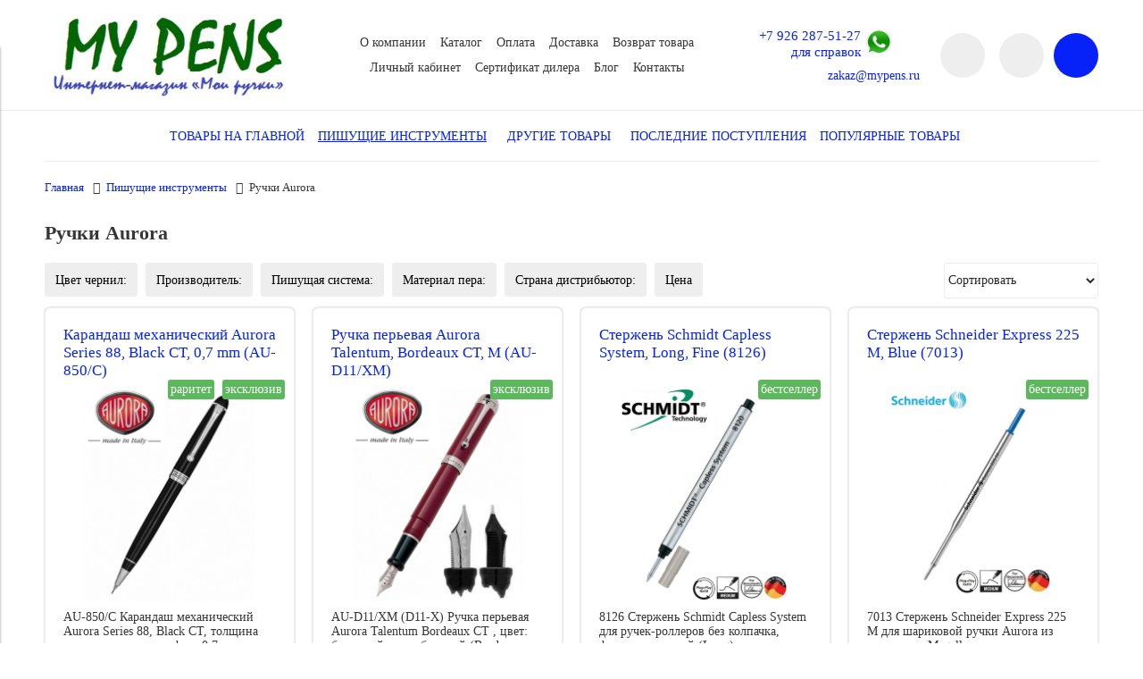

--- FILE ---
content_type: text/html; charset=utf-8
request_url: https://www.mypens.ru/collection/ruchki-aurora
body_size: 29352
content:
<!DOCTYPE html>
<html>

<head><link media='print' onload='this.media="all"' rel='stylesheet' type='text/css' href='/served_assets/public/jquery.modal-0c2631717f4ce8fa97b5d04757d294c2bf695df1d558678306d782f4bf7b4773.css'><meta data-config="{&quot;collection_products_count&quot;:255}" name="page-config" content="" /><meta data-config="{&quot;money_with_currency_format&quot;:{&quot;delimiter&quot;:&quot; &quot;,&quot;separator&quot;:&quot;.&quot;,&quot;format&quot;:&quot;%n %u&quot;,&quot;unit&quot;:&quot;руб.&quot;,&quot;show_price_without_cents&quot;:1},&quot;currency_code&quot;:&quot;RUR&quot;,&quot;currency_iso_code&quot;:&quot;RUB&quot;,&quot;default_currency&quot;:{&quot;title&quot;:&quot;Российский рубль&quot;,&quot;code&quot;:&quot;RUR&quot;,&quot;rate&quot;:1.0,&quot;format_string&quot;:&quot;%n %u&quot;,&quot;unit&quot;:&quot;руб.&quot;,&quot;price_separator&quot;:&quot;&quot;,&quot;is_default&quot;:true,&quot;price_delimiter&quot;:&quot;&quot;,&quot;show_price_with_delimiter&quot;:true,&quot;show_price_without_cents&quot;:true},&quot;facebook&quot;:{&quot;pixelActive&quot;:false,&quot;currency_code&quot;:&quot;RUB&quot;,&quot;use_variants&quot;:null},&quot;vk&quot;:{&quot;pixel_active&quot;:null,&quot;price_list_id&quot;:null},&quot;new_ya_metrika&quot;:true,&quot;ecommerce_data_container&quot;:&quot;dataLayer&quot;,&quot;common_js_version&quot;:&quot;v2&quot;,&quot;vue_ui_version&quot;:null,&quot;feedback_captcha_enabled&quot;:&quot;1&quot;,&quot;account_id&quot;:735916,&quot;hide_items_out_of_stock&quot;:false,&quot;forbid_order_over_existing&quot;:false,&quot;minimum_items_price&quot;:null,&quot;enable_comparison&quot;:true,&quot;locale&quot;:&quot;ru&quot;,&quot;client_group&quot;:null,&quot;consent_to_personal_data&quot;:{&quot;active&quot;:true,&quot;obligatory&quot;:true,&quot;description&quot;:&quot;Настоящим подтверждаю, что я ознакомлен и согласен с условиями \u003ca href=&#39;/page/oferta&#39; target=&#39;blank&#39;\u003eоферты и политики конфиденциальности\u003c/a\u003e.&quot;},&quot;recaptcha_key&quot;:&quot;6LfXhUEmAAAAAOGNQm5_a2Ach-HWlFKD3Sq7vfFj&quot;,&quot;recaptcha_key_v3&quot;:&quot;6LcZi0EmAAAAAPNov8uGBKSHCvBArp9oO15qAhXa&quot;,&quot;yandex_captcha_key&quot;:&quot;ysc1_ec1ApqrRlTZTXotpTnO8PmXe2ISPHxsd9MO3y0rye822b9d2&quot;,&quot;checkout_float_order_content_block&quot;:true,&quot;available_products_characteristics_ids&quot;:null,&quot;sber_id_app_id&quot;:&quot;5b5a3c11-72e5-4871-8649-4cdbab3ba9a4&quot;,&quot;theme_generation&quot;:2,&quot;quick_checkout_captcha_enabled&quot;:true,&quot;max_order_lines_count&quot;:500,&quot;sber_bnpl_min_amount&quot;:1000,&quot;sber_bnpl_max_amount&quot;:150000,&quot;counter_settings&quot;:{&quot;data_layer_name&quot;:&quot;dataLayer&quot;,&quot;new_counters_setup&quot;:true,&quot;add_to_cart_event&quot;:true,&quot;remove_from_cart_event&quot;:true,&quot;add_to_wishlist_event&quot;:true,&quot;purchase_event&quot;:true},&quot;site_setting&quot;:{&quot;show_cart_button&quot;:true,&quot;show_service_button&quot;:false,&quot;show_marketplace_button&quot;:false,&quot;show_quick_checkout_button&quot;:true},&quot;warehouses&quot;:[],&quot;captcha_type&quot;:&quot;google&quot;,&quot;human_readable_urls&quot;:false}" name="shop-config" content="" /><meta name='js-evnvironment' content='production' /><meta name='default-locale' content='ru' /><meta name='insales-redefined-api-methods' content="[]" /><script src="/packs/js/shop_bundle-2b0004e7d539ecb78a46.js"></script><script type="text/javascript" src="https://static.insales-cdn.com/assets/common-js/common.v2.25.28.js"></script><script type="text/javascript" src="https://static.insales-cdn.com/assets/static-versioned/v3.72/static/libs/lodash/4.17.21/lodash.min.js"></script><script>dataLayer= []; dataLayer.push({
        event: 'view_item_list',
        ecommerce: {
          items: [{"item_name":"Карандаш механический Aurora Series 88, Black CT, 0,7 mm (AU-850/C)","item_id":"1599042905","item_price":"30000.00","items_list_id":"11929877","index":1},{"item_name":"Ручка перьевая Aurora Talentum, Bordeaux CT, M (AU-D11/XM)","item_id":"1597309377","item_price":"55000.00","items_list_id":"11929877","index":2},{"item_name":"Стержень Schmidt Capless System, Long, Fine (8126)","item_id":"417015089","item_price":"900.00","items_list_id":"11929877","index":3},{"item_name":"Стержень Schneider Express 225 M, Blue (7013)","item_id":"330127258","item_price":"1000.00","items_list_id":"11929877","index":4},{"item_name":"Ручка шариковая  Aurora Magellano Black \u0026 Silver Shorty, Silver (AU-A42-S)","item_id":"328864450","item_price":"12000.00","items_list_id":"11929877","index":5},{"item_name":"Картридж с чернилами Aurora King Size для перьевой ручки, Blue (AU-129B)","item_id":"266482916","item_price":"800.00","items_list_id":"11929877","index":6},{"item_name":"Картридж с чернилами Aurora King Size для перьевой ручки, Black (AU-129N)","item_id":"266479955","item_price":"800.00","items_list_id":"11929877","index":7},{"item_name":"Ручка шариковая Aurora Ipsilon Quadra Silver and Resin, Silver \u0026 Black CT (AU-B34-CQN)","item_id":"261536379","item_price":"27000.00","items_list_id":"11929877","index":8},{"item_name":"Ручка перьевая Aurora Ipsilon Quadra Silver and Resin, Silver \u0026 Black CT, M (AU-B14-CQNM)","item_id":"259840722","item_price":"37500.00","items_list_id":"11929877","index":9},{"item_name":"Ручка шариковая Aurora Ipsilon Quadra Rose Gold \u0026 Black GT (AU-B31-PQN)","item_id":"183641376","item_price":"27000.00","items_list_id":"11929877","index":10},{"item_name":"Футляр сигарного типа Aurora Torino, Black (AU-P106-11)","item_id":"168827712","item_price":"19500.00","items_list_id":"11929877","index":11},{"item_name":"Ручка перьевая Aurora Optima C925 Silver (AU-987F)","item_id":"157337988","item_price":"130000.00","items_list_id":"11929877","index":12}]
         }
      });</script>
<!--InsalesCounter -->
<script type="text/javascript">
(function() {
  if (typeof window.__insalesCounterId !== 'undefined') {
    return;
  }

  try {
    Object.defineProperty(window, '__insalesCounterId', {
      value: 735916,
      writable: true,
      configurable: true
    });
  } catch (e) {
    console.error('InsalesCounter: Failed to define property, using fallback:', e);
    window.__insalesCounterId = 735916;
  }

  if (typeof window.__insalesCounterId === 'undefined') {
    console.error('InsalesCounter: Failed to set counter ID');
    return;
  }

  let script = document.createElement('script');
  script.async = true;
  script.src = '/javascripts/insales_counter.js?7';
  let firstScript = document.getElementsByTagName('script')[0];
  firstScript.parentNode.insertBefore(script, firstScript);
})();
</script>
<!-- /InsalesCounter -->
      <!-- Google Tag Manager -->
      <script>(function(w,d,s,l,i){w[l]=w[l]||[];w[l].push({'gtm.start':
      new Date().getTime(),event:'gtm.js'});var f=d.getElementsByTagName(s)[0],
      j=d.createElement(s),dl=l!='dataLayer'?'&l='+l:'';j.async=true;j.src=
      'https://www.googletagmanager.com/gtm.js?id='+i+dl;f.parentNode.insertBefore(j,f);
      })(window,document,'script','dataLayer','GTM-TLDJJ5N');
      </script>
      <!-- End Google Tag Manager -->


  



<title>
  
    Ручки Aurora – купить по лучшей цене | "Мои ручки" интернет-магазин пишущих инструментов известных брендов
    
  
</title>



<!-- meta -->
<meta charset="UTF-8" />
<meta name="keywords" content='Ручки Aurora – купить по лучшей цене | "Мои ручки" интернет-магазин пишущих инструментов известных брендов'/>
<meta name="description" content='Предлагаем купить Ручки Aurora в широком ассортименте.
Товаров в каталоге: 255.
Низкие цены. Быстрая доставка. ☎️ +7 926 287-51-27<br>для справок
'/>
<meta name="robots" content="index,follow" />
<meta http-equiv="X-UA-Compatible" content="IE=edge,chrome=1" />
<meta name="viewport" content="width=device-width, initial-scale=1.0" />
<meta name="SKYPE_TOOLBAR" content="SKYPE_TOOLBAR_PARSER_COMPATIBLE" />


  <meta name="handle" content='ruchki-aurora'/>


<!-- rss feed-->
<link rel="alternate" type="application/rss+xml" title="Блог" href="/blogs/blog.atom" />



<!-- icons-->
<link rel="icon" type="image/x-icon" sizes="16x16" href="https://static.insales-cdn.com/assets/1/7663/1285615/1752824458/favicon.ico" />

<!-- fixes -->
<script src="https://static.insales-cdn.com/assets/1/7663/1285615/1752824458/modernizr-custom.js"></script>
<!--[if IE]>
<script src="//html5shiv.googlecode.com/svn/trunk/html5.js"></script><![endif]-->
<!--[if lt IE 9]>
<script src="//css3-mediaqueries-js.googlecode.com/svn/trunk/css3-mediaqueries.js"></script>
<![endif]-->


  



<link href="//code.ionicframework.com/ionicons/2.0.1/css/ionicons.min.css" crossorigin="anonymous" rel="stylesheet" />
<link href="//maxcdn.bootstrapcdn.com/font-awesome/4.6.3/css/font-awesome.min.css" rel="stylesheet" />
<link href="https://static.insales-cdn.com/assets/1/7663/1285615/1752824458/theme.css" rel="stylesheet" type="text/css" />

<!-- fixes -->
<link href="https://static.insales-cdn.com/assets/1/7663/1285615/1752824458/ie.css" rel="stylesheet" type="text/css" />

</head>
<body class="adaptive">

<div class="top-toolbar">
  <div class="row">

    <div class="mobile-toolbar cell-sm-9">
      <button class="button left-toolbar-trigger" type="button"><i class="icon ion-navicon"><span style="font-size:25px;font-style: normal;"> Меню и каталог</span></i></button>
    </div><!-- /.mobile-toolbar -->

    <div class="shopcart-toolbar cell-sm-3 text-right-sm">
      <a class="button shopcart-link js-shopcart-area" href="/cart_items">
        <i class="icon ion-ios-cart-outline"></i>
        <span class="shopcart-count">(<span class="js-shopcart-amount"></span>)</span>
      </a>
    </div><!-- /.shopcart-toolbar -->


  </div>
</div><!-- /.top-toolbar -->


<div class="page-wrapper">

  <header class="main-header">
  <div class="container">
    <div class="row middle-xl">
 <div class="contacts contacts-mobile cell-sm-12">
      
        
        <span class="phone" style="display:inline-block;float: left;font-size: 16px;">
 
          <a href="tel:+7 926 287-51-27<br>для справок">+7 926 287-51-27<br>для справок</a>

   </span>
            <span class="phone" style="display:inline-block;float: center;font-size: 16px; margin-left: 13px;">
 
   <a href="https://api.whatsapp.com/send?phone=79262875127"><img src="https://static.insales-cdn.com/assets/1/7663/1285615/1752824458/whatsapp.png" width="20" height="20"></a>
   </span>    

        
        <span class="email" style="display:inline-block;float: right;font-size: 16px;"><a href="mailto:zakaz@mypens.ru">zakaz@mypens.ru</a></span>
        
    </div><!-- /.contacts -->
      <div class="logotype cell-xl-3 text-center-md cell-md-12">

        

          <a title=""Мои ручки" интернет-магазин пишущих инструментов известных брендов" href="/" class="logotype-link">
            <img src="https://static.insales-cdn.com/assets/1/7663/1285615/1752824458/logotype.jpg" class="logotype-image" alt=""Мои ручки" интернет-магазин пишущих инструментов известных брендов" title=""Мои ручки" интернет-магазин пишущих инструментов известных брендов"/>
          </a>

        

      </div><!-- /.logotype -->

      <div class="main-toolbar cell-xl-5 cell-md-8 hidden-sm">
        <ul class="main-menu list">
          
            <li class="menu-item list-item">
              <a href="/page/about-us" class="menu-link" title="О компании">
                О компании
              </a>
            </li>
          
            <li class="menu-item list-item">
              <a href="https://www.mypens.ru/collection/all" class="menu-link" title="Каталог">
                Каталог
              </a>
            </li>
          
            <li class="menu-item list-item">
              <a href="/page/payment" class="menu-link" title="Оплата">
                Оплата
              </a>
            </li>
          
            <li class="menu-item list-item">
              <a href="/page/delivery" class="menu-link" title="Доставка">
                Доставка
              </a>
            </li>
          
            <li class="menu-item list-item">
              <a href="/page/test-2" class="menu-link" title="Возврат товара">
                Возврат товара
              </a>
            </li>
          
            <li class="menu-item list-item">
              <a href="/client_account/login" class="menu-link" title="Личный кабинет">
                Личный кабинет
              </a>
            </li>
          
            <li class="menu-item list-item">
              <a href="/page/sertifikat-dilera" class="menu-link" title="Сертификат дилера">
                Сертификат дилера
              </a>
            </li>
          
            <li class="menu-item list-item">
              <a href="/blogs/blog" class="menu-link" title="Блог">
                Блог
              </a>
            </li>
          
            <li class="menu-item list-item">
              <a href="/page/contacts" class="menu-link" title="Контакты">
                Контакты
              </a>
            </li>
          
        </ul><!-- /.main-menu -->
      </div><!-- /.main-toolbar -->

      <div class="contacts cell-xl-2 text-right-xl hidden-sm">

        
        <div class="phone">
          <a href="tel:+7 926 287-51-27<br>для справок">+7 926 287-51-27<br>для справок</a>
          <a class="whatsapp_icon" href="https://api.whatsapp.com/send?phone=79262875127" target="_blank"><img src="https://static.insales-cdn.com/assets/1/7663/1285615/1752824458/whatsapp.png" width="30" height="30"></a>  
        </div>
        

        
        <div class="email"><a href="mailto:zakaz@mypens.ru">zakaz@mypens.ru</a></div>
        

      </div><!-- /.contacts -->

      <div class="user-toolbar cell-xl-2 text-right-xl hidden-sm">

        <div class="search-widget dropdown">

          <button class="search-trigger button button-circle is-gray dropdown-toggle js-toggle" data-target="parent">
            <i class="icon search-icon ion-ios-search"></i>
          </button>

          <form action="/search" method="get" class="search-widget-form dropdown-block">

            <input type="hidden" name="lang" value="ru">

            <input id="search-widget-input" class="input-field search-input" type="text" placeholder="Поиск" name="q" value=""/>

            <button class="button button-circle is-primary search-button" type="submit">
              <i class="icon search-icon ion-ios-search"></i>
            </button>

          </form>

        </div><!-- /.search-widget -->

        
        <a title="Сравнение" class="compare-button button button-circle is-gray" href="/compares">
          <i class="icon compare-icon ion-stats-bars"></i>
          <span class="compare-counter js-compare-amount"></span>
        </a><!-- /.compare-button -->
        

        <div class="shopcart-widget">
          <a title="Корзина" href="/cart_items" class="shopcart-link button button-circle is-primary">
            <i class="icon shopcart-icon ion-ios-cart-outline"></i>
            <span class="shopcart-counter js-shopcart-amount"></span>
          </a>
        </div><!-- /.shopcart-widget -->

      </div><!-- /.user-toolbar -->

    </div>
  </div>
</header>


  <div class="page-inner container">

    



  

    <div class="collection-menu-horizontal-wrapper container">
      <ul class="collection-menu-horizontal list js-edge-calc">

        

          

          

          <li class="list-item menu-item " data-handle="frontpage">

            <a title="Товары на главной" href="/collection/frontpage" class="menu-link">
              <span class="link-text">Товары на главной</span>
              
            </a>

            

          </li>

        

          

          

          <li class="list-item menu-item  dropdown is-absolute " data-handle="pishuschie-instrumenty">

            <a title="Пишущие инструменты" href="/collection/pishuschie-instrumenty" class="menu-link">
              <span class="link-text">Пишущие инструменты</span>
               <i class="dropdown-icon ion ion-ios-arrow-down"></i> 
            </a>

            

              <ul class="submenu list-vertical dropdown-block level-2">

                

                  

                  

                  <li class="list-item menu-item " data-handle="ruchki-perievye">

                    <a title="Ручки перьевые" href="/collection/ruchki-perievye" class="menu-link">
                      <span class="link-text">Ручки перьевые</span>
                      
                    </a>

                    

                  </li>

                

                  

                  

                  <li class="list-item menu-item " data-handle="ruchki-rollery">

                    <a title="Ручки-роллеры, 5th Element" href="/collection/ruchki-rollery" class="menu-link">
                      <span class="link-text">Ручки-роллеры, 5th Element</span>
                      
                    </a>

                    

                  </li>

                

                  

                  

                  <li class="list-item menu-item " data-handle="ruchki-sharikovye">

                    <a title="Ручки шариковые" href="/collection/ruchki-sharikovye" class="menu-link">
                      <span class="link-text">Ручки шариковые</span>
                      
                    </a>

                    

                  </li>

                

                  

                  

                  <li class="list-item menu-item " data-handle="ruchki-mnogofunktsionalnye">

                    <a title="Ручки многофункциональные" href="/collection/ruchki-mnogofunktsionalnye" class="menu-link">
                      <span class="link-text">Ручки многофункциональные</span>
                      
                    </a>

                    

                  </li>

                

                  

                  

                  <li class="list-item menu-item " data-handle="karandashi">

                    <a title="Карандаши" href="/collection/karandashi" class="menu-link">
                      <span class="link-text">Карандаши</span>
                      
                    </a>

                    

                  </li>

                

                  

                  

                  <li class="list-item menu-item " data-handle="podarochnye-nabory-2">

                    <a title="Подарочные наборы" href="/collection/podarochnye-nabory-2" class="menu-link">
                      <span class="link-text">Подарочные наборы</span>
                      
                    </a>

                    

                  </li>

                

                  

                  

                  <li class="list-item menu-item " data-handle="aksessuary">

                    <a title="Аксессуары" href="/collection/aksessuary" class="menu-link">
                      <span class="link-text">Аксессуары</span>
                      
                    </a>

                    

                  </li>

                

                  

                  

                  <li class="list-item menu-item " data-handle="rashodnye-materialy">

                    <a title="Расходные материалы" href="/collection/rashodnye-materialy" class="menu-link">
                      <span class="link-text">Расходные материалы</span>
                      
                    </a>

                    

                  </li>

                

                  

                  

                  <li class="list-item menu-item  dropdown is-absolute " data-handle="ruchki-aurora">

                    <a title="Ручки Aurora" href="/collection/ruchki-aurora" class="menu-link">
                      <span class="link-text">Ручки Aurora</span>
                       <i class="dropdown-icon ion ion-ios-arrow-right"></i> 
                    </a>

                    

                      <ul class="submenu list-vertical dropdown-block level-3">

                        

                          <li class="list-item menu-item" data-handle="limited-special-edition">
                            <a title="Limited & Special Edition" href="/collection/limited-special-edition" class="menu-link">
                              <span class="link-text">Limited & Special Edition</span>
                            </a>
                          </li>

                        

                          <li class="list-item menu-item" data-handle="ruchki-perievye-2">
                            <a title="Ручки перьевые" href="/collection/ruchki-perievye-2" class="menu-link">
                              <span class="link-text">Ручки перьевые</span>
                            </a>
                          </li>

                        

                          <li class="list-item menu-item" data-handle="ruchki-rollery-2">
                            <a title="Ручки-роллеры" href="/collection/ruchki-rollery-2" class="menu-link">
                              <span class="link-text">Ручки-роллеры</span>
                            </a>
                          </li>

                        

                          <li class="list-item menu-item" data-handle="ruchki-sharikovye-2">
                            <a title="Ручки шариковые" href="/collection/ruchki-sharikovye-2" class="menu-link">
                              <span class="link-text">Ручки шариковые</span>
                            </a>
                          </li>

                        

                          <li class="list-item menu-item" data-handle="karandashi-2">
                            <a title="Карандаши" href="/collection/karandashi-2" class="menu-link">
                              <span class="link-text">Карандаши</span>
                            </a>
                          </li>

                        

                          <li class="list-item menu-item" data-handle="rashodnye-materialy-2">
                            <a title="Расходные материалы" href="/collection/rashodnye-materialy-2" class="menu-link">
                              <span class="link-text">Расходные материалы</span>
                            </a>
                          </li>

                        

                          <li class="list-item menu-item" data-handle="series-88-collection">
                            <a title="Series 88 Collection" href="/collection/series-88-collection" class="menu-link">
                              <span class="link-text">Series 88 Collection</span>
                            </a>
                          </li>

                        

                          <li class="list-item menu-item" data-handle="optima-collection">
                            <a title="Optima Collection" href="/collection/optima-collection" class="menu-link">
                              <span class="link-text">Optima Collection</span>
                            </a>
                          </li>

                        

                          <li class="list-item menu-item" data-handle="katalog-1-cd63e6">
                            <a title="Talentum Collection" href="/collection/katalog-1-cd63e6" class="menu-link">
                              <span class="link-text">Talentum Collection</span>
                            </a>
                          </li>

                        

                          <li class="list-item menu-item" data-handle="ipsilon-collection">
                            <a title="Ipsilon Collection" href="/collection/ipsilon-collection" class="menu-link">
                              <span class="link-text">Ipsilon Collection</span>
                            </a>
                          </li>

                        

                          <li class="list-item menu-item" data-handle="magellano-collection">
                            <a title="Magellano Collection" href="/collection/magellano-collection" class="menu-link">
                              <span class="link-text">Magellano Collection</span>
                            </a>
                          </li>

                        

                          <li class="list-item menu-item" data-handle="style-collection">
                            <a title="Style Collection" href="/collection/style-collection" class="menu-link">
                              <span class="link-text">Style Collection</span>
                            </a>
                          </li>

                        

                          <li class="list-item menu-item" data-handle="permanento-collection">
                            <a title="Permanento Collection" href="/collection/permanento-collection" class="menu-link">
                              <span class="link-text">Permanento Collection</span>
                            </a>
                          </li>

                        

                          <li class="list-item menu-item" data-handle="prochie-kollektsii">
                            <a title="Прочие коллекции" href="/collection/prochie-kollektsii" class="menu-link">
                              <span class="link-text">Прочие коллекции</span>
                            </a>
                          </li>

                        

                      </ul><!-- /.submenu.level-3 -->

                    

                  </li>

                

                  

                  

                  <li class="list-item menu-item  dropdown is-absolute " data-handle="ruchki-caran-dache">

                    <a title="Ручки Caran d`Ache" href="/collection/ruchki-caran-dache" class="menu-link">
                      <span class="link-text">Ручки Caran d`Ache</span>
                       <i class="dropdown-icon ion ion-ios-arrow-right"></i> 
                    </a>

                    

                      <ul class="submenu list-vertical dropdown-block level-3">

                        

                          <li class="list-item menu-item" data-handle="ruchki-perievye-3">
                            <a title="Ручки перьевые" href="/collection/ruchki-perievye-3" class="menu-link">
                              <span class="link-text">Ручки перьевые</span>
                            </a>
                          </li>

                        

                          <li class="list-item menu-item" data-handle="ruchki-rollery-3">
                            <a title="Ручки-роллеры" href="/collection/ruchki-rollery-3" class="menu-link">
                              <span class="link-text">Ручки-роллеры</span>
                            </a>
                          </li>

                        

                          <li class="list-item menu-item" data-handle="ruchki-sharikovye-3">
                            <a title="Ручки шариковые" href="/collection/ruchki-sharikovye-3" class="menu-link">
                              <span class="link-text">Ручки шариковые</span>
                            </a>
                          </li>

                        

                          <li class="list-item menu-item" data-handle="karandashi-3">
                            <a title="Карандаши" href="/collection/karandashi-3" class="menu-link">
                              <span class="link-text">Карандаши</span>
                            </a>
                          </li>

                        

                          <li class="list-item menu-item" data-handle="podarochnye-nabory-3">
                            <a title="Подарочные наборы" href="/collection/podarochnye-nabory-3" class="menu-link">
                              <span class="link-text">Подарочные наборы</span>
                            </a>
                          </li>

                        

                          <li class="list-item menu-item" data-handle="rashodnye-materialy-3">
                            <a title="Расходные материалы" href="/collection/rashodnye-materialy-3" class="menu-link">
                              <span class="link-text">Расходные материалы</span>
                            </a>
                          </li>

                        

                          <li class="list-item menu-item" data-handle="limited-special-edition-2">
                            <a title="Limited & Special Edition" href="/collection/limited-special-edition-2" class="menu-link">
                              <span class="link-text">Limited & Special Edition</span>
                            </a>
                          </li>

                        

                          <li class="list-item menu-item" data-handle="varius-collection">
                            <a title="Varius Collection" href="/collection/varius-collection" class="menu-link">
                              <span class="link-text">Varius Collection</span>
                            </a>
                          </li>

                        

                          <li class="list-item menu-item" data-handle="leman-collection">
                            <a title="Leman Collection" href="/collection/leman-collection" class="menu-link">
                              <span class="link-text">Leman Collection</span>
                            </a>
                          </li>

                        

                          <li class="list-item menu-item" data-handle="ecridor-collection">
                            <a title="Ecridor Collection" href="/collection/ecridor-collection" class="menu-link">
                              <span class="link-text">Ecridor Collection</span>
                            </a>
                          </li>

                        

                          <li class="list-item menu-item" data-handle="katalog-1-c686f1">
                            <a title="Office Alchemix Collection" href="/collection/katalog-1-c686f1" class="menu-link">
                              <span class="link-text">Office Alchemix Collection</span>
                            </a>
                          </li>

                        

                          <li class="list-item menu-item" data-handle="office-fixpencil-collection">
                            <a title="Office Fixpencil Collection" href="/collection/office-fixpencil-collection" class="menu-link">
                              <span class="link-text">Office Fixpencil Collection</span>
                            </a>
                          </li>

                        

                          <li class="list-item menu-item" data-handle="office-849-collection">
                            <a title="Office 849 Collection" href="/collection/office-849-collection" class="menu-link">
                              <span class="link-text">Office 849 Collection</span>
                            </a>
                          </li>

                        

                          <li class="list-item menu-item" data-handle="office-888-infinite-collection">
                            <a title="Office 888 Infinite Collection" href="/collection/office-888-infinite-collection" class="menu-link">
                              <span class="link-text">Office 888 Infinite Collection</span>
                            </a>
                          </li>

                        

                          <li class="list-item menu-item" data-handle="fine-arts-collection">
                            <a title="Fine Arts Collection" href="/collection/fine-arts-collection" class="menu-link">
                              <span class="link-text">Fine Arts Collection</span>
                            </a>
                          </li>

                        

                          <li class="list-item menu-item" data-handle="aksessuary-2">
                            <a title="Аксессуары" href="/collection/aksessuary-2" class="menu-link">
                              <span class="link-text">Аксессуары</span>
                            </a>
                          </li>

                        

                          <li class="list-item menu-item" data-handle="prochie-tovary">
                            <a title="Прочие товары" href="/collection/prochie-tovary" class="menu-link">
                              <span class="link-text">Прочие товары</span>
                            </a>
                          </li>

                        

                      </ul><!-- /.submenu.level-3 -->

                    

                  </li>

                

                  

                  

                  <li class="list-item menu-item  dropdown is-absolute " data-handle="ruchki-cross">

                    <a title="Ручки Cross" href="/collection/ruchki-cross" class="menu-link">
                      <span class="link-text">Ручки Cross</span>
                       <i class="dropdown-icon ion ion-ios-arrow-right"></i> 
                    </a>

                    

                      <ul class="submenu list-vertical dropdown-block level-3">

                        

                          <li class="list-item menu-item" data-handle="limited-special-edition-3">
                            <a title="Limited & Special Edition" href="/collection/limited-special-edition-3" class="menu-link">
                              <span class="link-text">Limited & Special Edition</span>
                            </a>
                          </li>

                        

                          <li class="list-item menu-item" data-handle="ruchki-perievye-c0acb5">
                            <a title="Ручки перьевые" href="/collection/ruchki-perievye-c0acb5" class="menu-link">
                              <span class="link-text">Ручки перьевые</span>
                            </a>
                          </li>

                        

                          <li class="list-item menu-item" data-handle="katalog-1-8710b8">
                            <a title="Ручки-роллеры" href="/collection/katalog-1-8710b8" class="menu-link">
                              <span class="link-text">Ручки-роллеры</span>
                            </a>
                          </li>

                        

                          <li class="list-item menu-item" data-handle="ruchki-sharikovye-8c64cd">
                            <a title="Ручки шариковые" href="/collection/ruchki-sharikovye-8c64cd" class="menu-link">
                              <span class="link-text">Ручки шариковые</span>
                            </a>
                          </li>

                        

                          <li class="list-item menu-item" data-handle="ruchki-mnogofunktsionalnye-2">
                            <a title="Ручки многофункциональные" href="/collection/ruchki-mnogofunktsionalnye-2" class="menu-link">
                              <span class="link-text">Ручки многофункциональные</span>
                            </a>
                          </li>

                        

                          <li class="list-item menu-item" data-handle="karandashi-da2f39">
                            <a title="Карандаши" href="/collection/karandashi-da2f39" class="menu-link">
                              <span class="link-text">Карандаши</span>
                            </a>
                          </li>

                        

                          <li class="list-item menu-item" data-handle="katalog-1-fda530">
                            <a title="Расходные материалы" href="/collection/katalog-1-fda530" class="menu-link">
                              <span class="link-text">Расходные материалы</span>
                            </a>
                          </li>

                        

                          <li class="list-item menu-item" data-handle="podarochnye-nabory-91d360">
                            <a title="Подарочные наборы" href="/collection/podarochnye-nabory-91d360" class="menu-link">
                              <span class="link-text">Подарочные наборы</span>
                            </a>
                          </li>

                        

                          <li class="list-item menu-item" data-handle="cross-leather">
                            <a title="Аксессуары Cross" href="/collection/cross-leather" class="menu-link">
                              <span class="link-text">Аксессуары Cross</span>
                            </a>
                          </li>

                        

                          <li class="list-item menu-item" data-handle="peerless-collection">
                            <a title="Peerless Collection" href="/collection/peerless-collection" class="menu-link">
                              <span class="link-text">Peerless Collection</span>
                            </a>
                          </li>

                        

                          <li class="list-item menu-item" data-handle="townsend-collection">
                            <a title="Townsend Collection" href="/collection/townsend-collection" class="menu-link">
                              <span class="link-text">Townsend Collection</span>
                            </a>
                          </li>

                        

                          <li class="list-item menu-item" data-handle="classic-century-collection">
                            <a title="Classic Century Collection" href="/collection/classic-century-collection" class="menu-link">
                              <span class="link-text">Classic Century Collection</span>
                            </a>
                          </li>

                        

                          <li class="list-item menu-item" data-handle="century-ii-collection">
                            <a title="Century II Collection" href="/collection/century-ii-collection" class="menu-link">
                              <span class="link-text">Century II Collection</span>
                            </a>
                          </li>

                        

                          <li class="list-item menu-item" data-handle="c-series-collection">
                            <a title="C-Series Collection" href="/collection/c-series-collection" class="menu-link">
                              <span class="link-text">C-Series Collection</span>
                            </a>
                          </li>

                        

                          <li class="list-item menu-item" data-handle="atx-collection">
                            <a title="ATX Collection" href="/collection/atx-collection" class="menu-link">
                              <span class="link-text">ATX Collection</span>
                            </a>
                          </li>

                        

                          <li class="list-item menu-item" data-handle="bailey-collection">
                            <a title="Bailey Collection" href="/collection/bailey-collection" class="menu-link">
                              <span class="link-text">Bailey Collection</span>
                            </a>
                          </li>

                        

                          <li class="list-item menu-item" data-handle="katalog-1-7179f2">
                            <a title="Tech2, Tech3 и Tech4 Collection" href="/collection/katalog-1-7179f2" class="menu-link">
                              <span class="link-text">Tech2, Tech3 и Tech4 Collection</span>
                            </a>
                          </li>

                        

                          <li class="list-item menu-item" data-handle="sauvage-collection">
                            <a title="Sauvage Collection" href="/collection/sauvage-collection" class="menu-link">
                              <span class="link-text">Sauvage Collection</span>
                            </a>
                          </li>

                        

                          <li class="list-item menu-item" data-handle="beverly-collection">
                            <a title="Beverly Collection" href="/collection/beverly-collection" class="menu-link">
                              <span class="link-text">Beverly Collection</span>
                            </a>
                          </li>

                        

                          <li class="list-item menu-item" data-handle="botanica-collection">
                            <a title="Botanica Collection" href="/collection/botanica-collection" class="menu-link">
                              <span class="link-text">Botanica Collection</span>
                            </a>
                          </li>

                        

                          <li class="list-item menu-item" data-handle="cross-x-collection">
                            <a title="Cross X Collection" href="/collection/cross-x-collection" class="menu-link">
                              <span class="link-text">Cross X Collection</span>
                            </a>
                          </li>

                        

                          <li class="list-item menu-item" data-handle="calais-collection">
                            <a title="Calais Collection" href="/collection/calais-collection" class="menu-link">
                              <span class="link-text">Calais Collection</span>
                            </a>
                          </li>

                        

                          <li class="list-item menu-item" data-handle="click-collection">
                            <a title="Click Collection" href="/collection/click-collection" class="menu-link">
                              <span class="link-text">Click Collection</span>
                            </a>
                          </li>

                        

                          <li class="list-item menu-item" data-handle="edge-collection">
                            <a title="Edge Collection" href="/collection/edge-collection" class="menu-link">
                              <span class="link-text">Edge Collection</span>
                            </a>
                          </li>

                        

                          <li class="list-item menu-item" data-handle="chinese-zodiac-collection">
                            <a title="Chinese Zodiac Collection" href="/collection/chinese-zodiac-collection" class="menu-link">
                              <span class="link-text">Chinese Zodiac Collection</span>
                            </a>
                          </li>

                        

                          <li class="list-item menu-item" data-handle="star-wars-collection">
                            <a title="Star Wars Collection" href="/collection/star-wars-collection" class="menu-link">
                              <span class="link-text">Star Wars Collection</span>
                            </a>
                          </li>

                        

                          <li class="list-item menu-item" data-handle="ferrari-collection">
                            <a title="Ferrari Collection" href="/collection/ferrari-collection" class="menu-link">
                              <span class="link-text">Ferrari Collection</span>
                            </a>
                          </li>

                        

                          <li class="list-item menu-item" data-handle="wanderlust-collection">
                            <a title="Wanderlust collection" href="/collection/wanderlust-collection" class="menu-link">
                              <span class="link-text">Wanderlust collection</span>
                            </a>
                          </li>

                        

                          <li class="list-item menu-item" data-handle="prochie-kollektsii-acd634">
                            <a title="Прочие коллекции" href="/collection/prochie-kollektsii-acd634" class="menu-link">
                              <span class="link-text">Прочие коллекции</span>
                            </a>
                          </li>

                        

                      </ul><!-- /.submenu.level-3 -->

                    

                  </li>

                

                  

                  

                  <li class="list-item menu-item  dropdown is-absolute " data-handle="ruchki-graf-von-faber-castell">

                    <a title="Ручки Graf von Faber-Castell" href="/collection/ruchki-graf-von-faber-castell" class="menu-link">
                      <span class="link-text">Ручки Graf von Faber-Castell</span>
                       <i class="dropdown-icon ion ion-ios-arrow-right"></i> 
                    </a>

                    

                      <ul class="submenu list-vertical dropdown-block level-3">

                        

                          <li class="list-item menu-item" data-handle="katalog-1-b9b587">
                            <a title="Перьевые ручки" href="/collection/katalog-1-b9b587" class="menu-link">
                              <span class="link-text">Перьевые ручки</span>
                            </a>
                          </li>

                        

                          <li class="list-item menu-item" data-handle="ruchki-rollery-e67524">
                            <a title="Ручки-роллеры" href="/collection/ruchki-rollery-e67524" class="menu-link">
                              <span class="link-text">Ручки-роллеры</span>
                            </a>
                          </li>

                        

                          <li class="list-item menu-item" data-handle="katalog-1-1d72fa">
                            <a title="Ручки шариковые" href="/collection/katalog-1-1d72fa" class="menu-link">
                              <span class="link-text">Ручки шариковые</span>
                            </a>
                          </li>

                        

                          <li class="list-item menu-item" data-handle="katalog-1-4c9302">
                            <a title="Карандаши" href="/collection/katalog-1-4c9302" class="menu-link">
                              <span class="link-text">Карандаши</span>
                            </a>
                          </li>

                        

                          <li class="list-item menu-item" data-handle="podarochnye-nabory-32c391">
                            <a title="Подарочные наборы" href="/collection/podarochnye-nabory-32c391" class="menu-link">
                              <span class="link-text">Подарочные наборы</span>
                            </a>
                          </li>

                        

                          <li class="list-item menu-item" data-handle="aksessuary-0daa6b">
                            <a title="Аксессуары" href="/collection/aksessuary-0daa6b" class="menu-link">
                              <span class="link-text">Аксессуары</span>
                            </a>
                          </li>

                        

                          <li class="list-item menu-item" data-handle="rashodnye-materialy-07fafb">
                            <a title="Расходные материалы" href="/collection/rashodnye-materialy-07fafb" class="menu-link">
                              <span class="link-text">Расходные материалы</span>
                            </a>
                          </li>

                        

                          <li class="list-item menu-item" data-handle="poti-pen-of-the-year">
                            <a title="P.O.T.Y. (Pen of The Year)" href="/collection/poti-pen-of-the-year" class="menu-link">
                              <span class="link-text">P.O.T.Y. (Pen of The Year)</span>
                            </a>
                          </li>

                        

                          <li class="list-item menu-item" data-handle="limited-special-edition-ae2a3e">
                            <a title="Limited & Special Edition" href="/collection/limited-special-edition-ae2a3e" class="menu-link">
                              <span class="link-text">Limited & Special Edition</span>
                            </a>
                          </li>

                        

                          <li class="list-item menu-item" data-handle="bentley-collection">
                            <a title="Bentley Collection" href="/collection/bentley-collection" class="menu-link">
                              <span class="link-text">Bentley Collection</span>
                            </a>
                          </li>

                        

                          <li class="list-item menu-item" data-handle="classic-collection">
                            <a title="Classic Collection" href="/collection/classic-collection" class="menu-link">
                              <span class="link-text">Classic Collection</span>
                            </a>
                          </li>

                        

                          <li class="list-item menu-item" data-handle="classic-anello-collection">
                            <a title="Classic Anello Collection" href="/collection/classic-anello-collection" class="menu-link">
                              <span class="link-text">Classic Anello Collection</span>
                            </a>
                          </li>

                        

                          <li class="list-item menu-item" data-handle="katalog-1-820e99">
                            <a title="Guilloche Collection" href="/collection/katalog-1-820e99" class="menu-link">
                              <span class="link-text">Guilloche Collection</span>
                            </a>
                          </li>

                        

                          <li class="list-item menu-item" data-handle="intuition-platino-wood-collection">
                            <a title="Intuition Platino Wood Collection" href="/collection/intuition-platino-wood-collection" class="menu-link">
                              <span class="link-text">Intuition Platino Wood Collection</span>
                            </a>
                          </li>

                        

                          <li class="list-item menu-item" data-handle="intuition-collection">
                            <a title="Intuition Collection" href="/collection/intuition-collection" class="menu-link">
                              <span class="link-text">Intuition Collection</span>
                            </a>
                          </li>

                        

                          <li class="list-item menu-item" data-handle="tamitio-collection">
                            <a title="Tamitio Collection" href="/collection/tamitio-collection" class="menu-link">
                              <span class="link-text">Tamitio Collection</span>
                            </a>
                          </li>

                        

                          <li class="list-item menu-item" data-handle="perfect-pencil">
                            <a title="Perfect Pencil" href="/collection/perfect-pencil" class="menu-link">
                              <span class="link-text">Perfect Pencil</span>
                            </a>
                          </li>

                        

                      </ul><!-- /.submenu.level-3 -->

                    

                  </li>

                

                  

                  

                  <li class="list-item menu-item  dropdown is-absolute " data-handle="ruchki-faber-castell">

                    <a title="Ручки Faber-Castell" href="/collection/ruchki-faber-castell" class="menu-link">
                      <span class="link-text">Ручки Faber-Castell</span>
                       <i class="dropdown-icon ion ion-ios-arrow-right"></i> 
                    </a>

                    

                      <ul class="submenu list-vertical dropdown-block level-3">

                        

                          <li class="list-item menu-item" data-handle="katalog-1-887de0">
                            <a title="Ручки перьевые" href="/collection/katalog-1-887de0" class="menu-link">
                              <span class="link-text">Ручки перьевые</span>
                            </a>
                          </li>

                        

                          <li class="list-item menu-item" data-handle="katalog-1-10b82e">
                            <a title="Ручки-роллеры" href="/collection/katalog-1-10b82e" class="menu-link">
                              <span class="link-text">Ручки-роллеры</span>
                            </a>
                          </li>

                        

                          <li class="list-item menu-item" data-handle="ruchki-sharikovye-8dba2d">
                            <a title="Ручки шариковые" href="/collection/ruchki-sharikovye-8dba2d" class="menu-link">
                              <span class="link-text">Ручки шариковые</span>
                            </a>
                          </li>

                        

                          <li class="list-item menu-item" data-handle="katalog-1-ae8c6e">
                            <a title="Карандаши" href="/collection/katalog-1-ae8c6e" class="menu-link">
                              <span class="link-text">Карандаши</span>
                            </a>
                          </li>

                        

                          <li class="list-item menu-item" data-handle="katalog-1-a4f4bd">
                            <a title="Подарочные наборы" href="/collection/katalog-1-a4f4bd" class="menu-link">
                              <span class="link-text">Подарочные наборы</span>
                            </a>
                          </li>

                        

                          <li class="list-item menu-item" data-handle="katalog-1-9966c8">
                            <a title="Аксессуары" href="/collection/katalog-1-9966c8" class="menu-link">
                              <span class="link-text">Аксессуары</span>
                            </a>
                          </li>

                        

                          <li class="list-item menu-item" data-handle="katalog-1-e12cf2">
                            <a title="Расходные материалы" href="/collection/katalog-1-e12cf2" class="menu-link">
                              <span class="link-text">Расходные материалы</span>
                            </a>
                          </li>

                        

                          <li class="list-item menu-item" data-handle="katalog-1-2c2ed0">
                            <a title="Limited & Special Edition" href="/collection/katalog-1-2c2ed0" class="menu-link">
                              <span class="link-text">Limited & Special Edition</span>
                            </a>
                          </li>

                        

                          <li class="list-item menu-item" data-handle="ambition-collection">
                            <a title="Ambition Collection" href="/collection/ambition-collection" class="menu-link">
                              <span class="link-text">Ambition Collection</span>
                            </a>
                          </li>

                        

                          <li class="list-item menu-item" data-handle="e-motion-collection">
                            <a title="E-motion Collection" href="/collection/e-motion-collection" class="menu-link">
                              <span class="link-text">E-motion Collection</span>
                            </a>
                          </li>

                        

                          <li class="list-item menu-item" data-handle="ondoro-collection">
                            <a title="Ondoro Collection" href="/collection/ondoro-collection" class="menu-link">
                              <span class="link-text">Ondoro Collection</span>
                            </a>
                          </li>

                        

                          <li class="list-item menu-item" data-handle="katalog-1-9a4185">
                            <a title="Loom Collection" href="/collection/katalog-1-9a4185" class="menu-link">
                              <span class="link-text">Loom Collection</span>
                            </a>
                          </li>

                        

                          <li class="list-item menu-item" data-handle="essentio-basic-collection">
                            <a title="Essentio (Basic) Collection" href="/collection/essentio-basic-collection" class="menu-link">
                              <span class="link-text">Essentio (Basic) Collection</span>
                            </a>
                          </li>

                        

                          <li class="list-item menu-item" data-handle="hexo-collection">
                            <a title="Hexo Collection" href="/collection/hexo-collection" class="menu-link">
                              <span class="link-text">Hexo Collection</span>
                            </a>
                          </li>

                        

                          <li class="list-item menu-item" data-handle="neo-slim-collection">
                            <a title="Neo Slim Collection" href="/collection/neo-slim-collection" class="menu-link">
                              <span class="link-text">Neo Slim Collection</span>
                            </a>
                          </li>

                        

                          <li class="list-item menu-item" data-handle="writink-collection">
                            <a title="WRITink Collection" href="/collection/writink-collection" class="menu-link">
                              <span class="link-text">WRITink Collection</span>
                            </a>
                          </li>

                        

                          <li class="list-item menu-item" data-handle="nice-pen-collection">
                            <a title="N’ice pen Collection" href="/collection/nice-pen-collection" class="menu-link">
                              <span class="link-text">N’ice pen Collection</span>
                            </a>
                          </li>

                        

                      </ul><!-- /.submenu.level-3 -->

                    

                  </li>

                

                  

                  

                  <li class="list-item menu-item  dropdown is-absolute " data-handle="ruchki-franklin-covey">

                    <a title="Ручки Franklin Covey" href="/collection/ruchki-franklin-covey" class="menu-link">
                      <span class="link-text">Ручки Franklin Covey</span>
                       <i class="dropdown-icon ion ion-ios-arrow-right"></i> 
                    </a>

                    

                      <ul class="submenu list-vertical dropdown-block level-3">

                        

                          <li class="list-item menu-item" data-handle="katalog-1-442bc8">
                            <a title="Ручки перьевые" href="/collection/katalog-1-442bc8" class="menu-link">
                              <span class="link-text">Ручки перьевые</span>
                            </a>
                          </li>

                        

                          <li class="list-item menu-item" data-handle="katalog-1-571c87">
                            <a title="Ручки-роллеры" href="/collection/katalog-1-571c87" class="menu-link">
                              <span class="link-text">Ручки-роллеры</span>
                            </a>
                          </li>

                        

                          <li class="list-item menu-item" data-handle="katalog-1-62d252">
                            <a title="Ручки шариковые" href="/collection/katalog-1-62d252" class="menu-link">
                              <span class="link-text">Ручки шариковые</span>
                            </a>
                          </li>

                        

                          <li class="list-item menu-item" data-handle="katalog-1-a8b175">
                            <a title="Карандаши" href="/collection/katalog-1-a8b175" class="menu-link">
                              <span class="link-text">Карандаши</span>
                            </a>
                          </li>

                        

                          <li class="list-item menu-item" data-handle="katalog-1-bdca7a">
                            <a title="Подарочные наборы" href="/collection/katalog-1-bdca7a" class="menu-link">
                              <span class="link-text">Подарочные наборы</span>
                            </a>
                          </li>

                        

                          <li class="list-item menu-item" data-handle="rashodnye-materialy-9c039e">
                            <a title="Расходные материалы" href="/collection/rashodnye-materialy-9c039e" class="menu-link">
                              <span class="link-text">Расходные материалы</span>
                            </a>
                          </li>

                        

                          <li class="list-item menu-item" data-handle="lexington-collection">
                            <a title="Lexington Collection" href="/collection/lexington-collection" class="menu-link">
                              <span class="link-text">Lexington Collection</span>
                            </a>
                          </li>

                        

                          <li class="list-item menu-item" data-handle="greenwich-collection">
                            <a title="Greenwich Collection" href="/collection/greenwich-collection" class="menu-link">
                              <span class="link-text">Greenwich Collection</span>
                            </a>
                          </li>

                        

                          <li class="list-item menu-item" data-handle="freemont-collection">
                            <a title="Freemont Collection" href="/collection/freemont-collection" class="menu-link">
                              <span class="link-text">Freemont Collection</span>
                            </a>
                          </li>

                        

                          <li class="list-item menu-item" data-handle="katalog-1-3af72a">
                            <a title="Nantucket Collection" href="/collection/katalog-1-3af72a" class="menu-link">
                              <span class="link-text">Nantucket Collection</span>
                            </a>
                          </li>

                        

                          <li class="list-item menu-item" data-handle="hinsdale-collection">
                            <a title="Hinsdale Collection" href="/collection/hinsdale-collection" class="menu-link">
                              <span class="link-text">Hinsdale Collection</span>
                            </a>
                          </li>

                        

                          <li class="list-item menu-item" data-handle="prochie-kollektsii-2">
                            <a title="Прочие коллекции" href="/collection/prochie-kollektsii-2" class="menu-link">
                              <span class="link-text">Прочие коллекции</span>
                            </a>
                          </li>

                        

                      </ul><!-- /.submenu.level-3 -->

                    

                  </li>

                

                  

                  

                  <li class="list-item menu-item  dropdown is-absolute " data-handle="ruchki-parker">

                    <a title="Ручки Parker" href="/collection/ruchki-parker" class="menu-link">
                      <span class="link-text">Ручки Parker</span>
                       <i class="dropdown-icon ion ion-ios-arrow-right"></i> 
                    </a>

                    

                      <ul class="submenu list-vertical dropdown-block level-3">

                        

                          <li class="list-item menu-item" data-handle="perievye-ruchki-8b55f1">
                            <a title="Ручки перьевые" href="/collection/perievye-ruchki-8b55f1" class="menu-link">
                              <span class="link-text">Ручки перьевые</span>
                            </a>
                          </li>

                        

                          <li class="list-item menu-item" data-handle="katalog-1-5e320e">
                            <a title="Ручки-роллеры" href="/collection/katalog-1-5e320e" class="menu-link">
                              <span class="link-text">Ручки-роллеры</span>
                            </a>
                          </li>

                        

                          <li class="list-item menu-item" data-handle="ruchki-sharikovye-a87690">
                            <a title="Ручки шариковые" href="/collection/ruchki-sharikovye-a87690" class="menu-link">
                              <span class="link-text">Ручки шариковые</span>
                            </a>
                          </li>

                        

                          <li class="list-item menu-item" data-handle="ruchki-5th-element-2">
                            <a title="Ручки 5th Element" href="/collection/ruchki-5th-element-2" class="menu-link">
                              <span class="link-text">Ручки 5th Element</span>
                            </a>
                          </li>

                        

                          <li class="list-item menu-item" data-handle="katalog-1-7c13d5">
                            <a title="Карандаши" href="/collection/katalog-1-7c13d5" class="menu-link">
                              <span class="link-text">Карандаши</span>
                            </a>
                          </li>

                        

                          <li class="list-item menu-item" data-handle="katalog-1-ab31b9">
                            <a title="Аксессуары" href="/collection/katalog-1-ab31b9" class="menu-link">
                              <span class="link-text">Аксессуары</span>
                            </a>
                          </li>

                        

                          <li class="list-item menu-item" data-handle="katalog-1-10c6ca">
                            <a title="Подарочные наборы" href="/collection/katalog-1-10c6ca" class="menu-link">
                              <span class="link-text">Подарочные наборы</span>
                            </a>
                          </li>

                        

                          <li class="list-item menu-item" data-handle="rashodnye-materialy-2927ee">
                            <a title="Расходные материалы" href="/collection/rashodnye-materialy-2927ee" class="menu-link">
                              <span class="link-text">Расходные материалы</span>
                            </a>
                          </li>

                        

                          <li class="list-item menu-item" data-handle="katalog-1-80e611">
                            <a title="Limited & Special Edition" href="/collection/katalog-1-80e611" class="menu-link">
                              <span class="link-text">Limited & Special Edition</span>
                            </a>
                          </li>

                        

                          <li class="list-item menu-item" data-handle="duofold-collection">
                            <a title="Duofold Collection" href="/collection/duofold-collection" class="menu-link">
                              <span class="link-text">Duofold Collection</span>
                            </a>
                          </li>

                        

                          <li class="list-item menu-item" data-handle="parker-51-collection">
                            <a title="Parker 51 Collection" href="/collection/parker-51-collection" class="menu-link">
                              <span class="link-text">Parker 51 Collection</span>
                            </a>
                          </li>

                        

                          <li class="list-item menu-item" data-handle="premier-collection">
                            <a title="Premier Collection" href="/collection/premier-collection" class="menu-link">
                              <span class="link-text">Premier Collection</span>
                            </a>
                          </li>

                        

                          <li class="list-item menu-item" data-handle="ingenuity-collection">
                            <a title="Ingenuity Collection" href="/collection/ingenuity-collection" class="menu-link">
                              <span class="link-text">Ingenuity Collection</span>
                            </a>
                          </li>

                        

                          <li class="list-item menu-item" data-handle="sonnet-collection">
                            <a title="Sonnet Collection" href="/collection/sonnet-collection" class="menu-link">
                              <span class="link-text">Sonnet Collection</span>
                            </a>
                          </li>

                        

                          <li class="list-item menu-item" data-handle="urban-collection">
                            <a title="Urban Collection" href="/collection/urban-collection" class="menu-link">
                              <span class="link-text">Urban Collection</span>
                            </a>
                          </li>

                        

                          <li class="list-item menu-item" data-handle="katalog-1-b45382">
                            <a title="IM Collection" href="/collection/katalog-1-b45382" class="menu-link">
                              <span class="link-text">IM Collection</span>
                            </a>
                          </li>

                        

                          <li class="list-item menu-item" data-handle="jotter-collection">
                            <a title="Jotter Collection" href="/collection/jotter-collection" class="menu-link">
                              <span class="link-text">Jotter Collection</span>
                            </a>
                          </li>

                        

                          <li class="list-item menu-item" data-handle="vector-collection">
                            <a title="Vector Collection" href="/collection/vector-collection" class="menu-link">
                              <span class="link-text">Vector Collection</span>
                            </a>
                          </li>

                        

                          <li class="list-item menu-item" data-handle="prochie-kollektsii-3">
                            <a title="Прочие коллекции" href="/collection/prochie-kollektsii-3" class="menu-link">
                              <span class="link-text">Прочие коллекции</span>
                            </a>
                          </li>

                        

                      </ul><!-- /.submenu.level-3 -->

                    

                  </li>

                

                  

                  

                  <li class="list-item menu-item  dropdown is-absolute " data-handle="ruchki-pelikan">

                    <a title="Ручки Pelikan" href="/collection/ruchki-pelikan" class="menu-link">
                      <span class="link-text">Ручки Pelikan</span>
                       <i class="dropdown-icon ion ion-ios-arrow-right"></i> 
                    </a>

                    

                      <ul class="submenu list-vertical dropdown-block level-3">

                        

                          <li class="list-item menu-item" data-handle="katalog-1-e855fe">
                            <a title="Ручки перьевые" href="/collection/katalog-1-e855fe" class="menu-link">
                              <span class="link-text">Ручки перьевые</span>
                            </a>
                          </li>

                        

                          <li class="list-item menu-item" data-handle="katalog-1-a6d3e7">
                            <a title="Ручки-роллеры" href="/collection/katalog-1-a6d3e7" class="menu-link">
                              <span class="link-text">Ручки-роллеры</span>
                            </a>
                          </li>

                        

                          <li class="list-item menu-item" data-handle="katalog-1-7fa2b3">
                            <a title="Ручки шариковые" href="/collection/katalog-1-7fa2b3" class="menu-link">
                              <span class="link-text">Ручки шариковые</span>
                            </a>
                          </li>

                        

                          <li class="list-item menu-item" data-handle="katalog-1-f6581f">
                            <a title="Карандаши" href="/collection/katalog-1-f6581f" class="menu-link">
                              <span class="link-text">Карандаши</span>
                            </a>
                          </li>

                        

                          <li class="list-item menu-item" data-handle="katalog-1-6f082e">
                            <a title="Аксессуары" href="/collection/katalog-1-6f082e" class="menu-link">
                              <span class="link-text">Аксессуары</span>
                            </a>
                          </li>

                        

                          <li class="list-item menu-item" data-handle="katalog-1-c96380">
                            <a title="Подарочные наборы" href="/collection/katalog-1-c96380" class="menu-link">
                              <span class="link-text">Подарочные наборы</span>
                            </a>
                          </li>

                        

                          <li class="list-item menu-item" data-handle="rashodnye-materialy-cea153">
                            <a title="Расходные материалы" href="/collection/rashodnye-materialy-cea153" class="menu-link">
                              <span class="link-text">Расходные материалы</span>
                            </a>
                          </li>

                        

                          <li class="list-item menu-item" data-handle="limited-special-edition-e61310">
                            <a title="Limited & Special Edition" href="/collection/limited-special-edition-e61310" class="menu-link">
                              <span class="link-text">Limited & Special Edition</span>
                            </a>
                          </li>

                        

                          <li class="list-item menu-item" data-handle="souveran-collection">
                            <a title="Souveran Collection" href="/collection/souveran-collection" class="menu-link">
                              <span class="link-text">Souveran Collection</span>
                            </a>
                          </li>

                        

                          <li class="list-item menu-item" data-handle="porsche-design-collection">
                            <a title="Porsche Design Collection" href="/collection/porsche-design-collection" class="menu-link">
                              <span class="link-text">Porsche Design Collection</span>
                            </a>
                          </li>

                        

                          <li class="list-item menu-item" data-handle="elegance-classic-collection">
                            <a title="Elegance Classic Collection" href="/collection/elegance-classic-collection" class="menu-link">
                              <span class="link-text">Elegance Classic Collection</span>
                            </a>
                          </li>

                        

                          <li class="list-item menu-item" data-handle="elegance-pura-collection">
                            <a title="Elegance Pura Collection" href="/collection/elegance-pura-collection" class="menu-link">
                              <span class="link-text">Elegance Pura Collection</span>
                            </a>
                          </li>

                        

                          <li class="list-item menu-item" data-handle="katalog-1-27f038">
                            <a title="Stola Collection" href="/collection/katalog-1-27f038" class="menu-link">
                              <span class="link-text">Stola Collection</span>
                            </a>
                          </li>

                        

                          <li class="list-item menu-item" data-handle="jazz-collection">
                            <a title="Jazz Collection" href="/collection/jazz-collection" class="menu-link">
                              <span class="link-text">Jazz Collection</span>
                            </a>
                          </li>

                        

                          <li class="list-item menu-item" data-handle="office-twist-collection">
                            <a title="Office Twist Collection" href="/collection/office-twist-collection" class="menu-link">
                              <span class="link-text">Office Twist Collection</span>
                            </a>
                          </li>

                        

                          <li class="list-item menu-item" data-handle="epoch-collection">
                            <a title="Epoch Collection" href="/collection/epoch-collection" class="menu-link">
                              <span class="link-text">Epoch Collection</span>
                            </a>
                          </li>

                        

                      </ul><!-- /.submenu.level-3 -->

                    

                  </li>

                

                  

                  

                  <li class="list-item menu-item  dropdown is-absolute " data-handle="ruchki-rotring">

                    <a title="Ручки Rotring" href="/collection/ruchki-rotring" class="menu-link">
                      <span class="link-text">Ручки Rotring</span>
                       <i class="dropdown-icon ion ion-ios-arrow-right"></i> 
                    </a>

                    

                      <ul class="submenu list-vertical dropdown-block level-3">

                        

                          <li class="list-item menu-item" data-handle="perievye-ruchki-131a32">
                            <a title="Ручки перьевые" href="/collection/perievye-ruchki-131a32" class="menu-link">
                              <span class="link-text">Ручки перьевые</span>
                            </a>
                          </li>

                        

                          <li class="list-item menu-item" data-handle="ruchki-rollery-621611">
                            <a title="Ручки-роллеры" href="/collection/ruchki-rollery-621611" class="menu-link">
                              <span class="link-text">Ручки-роллеры</span>
                            </a>
                          </li>

                        

                          <li class="list-item menu-item" data-handle="katalog-1-cbfef0">
                            <a title="Ручки шариковые" href="/collection/katalog-1-cbfef0" class="menu-link">
                              <span class="link-text">Ручки шариковые</span>
                            </a>
                          </li>

                        

                          <li class="list-item menu-item" data-handle="ruchki-mnogofunktsionalnye-3">
                            <a title="Ручки многофункциональные" href="/collection/ruchki-mnogofunktsionalnye-3" class="menu-link">
                              <span class="link-text">Ручки многофункциональные</span>
                            </a>
                          </li>

                        

                          <li class="list-item menu-item" data-handle="karandashi-ad5a3f">
                            <a title="Карандаши" href="/collection/karandashi-ad5a3f" class="menu-link">
                              <span class="link-text">Карандаши</span>
                            </a>
                          </li>

                        

                          <li class="list-item menu-item" data-handle="katalog-1-9affeb">
                            <a title="Подарочные наборы" href="/collection/katalog-1-9affeb" class="menu-link">
                              <span class="link-text">Подарочные наборы</span>
                            </a>
                          </li>

                        

                          <li class="list-item menu-item" data-handle="katalog-1-6484b0">
                            <a title="Расходные материалы" href="/collection/katalog-1-6484b0" class="menu-link">
                              <span class="link-text">Расходные материалы</span>
                            </a>
                          </li>

                        

                          <li class="list-item menu-item" data-handle="rotring-800-600-500-i-300">
                            <a title="Rotring 800, 600, 500 и 300" href="/collection/rotring-800-600-500-i-300" class="menu-link">
                              <span class="link-text">Rotring 800, 600, 500 и 300</span>
                            </a>
                          </li>

                        

                          <li class="list-item menu-item" data-handle="artpen-collection">
                            <a title="ArtPen Collection" href="/collection/artpen-collection" class="menu-link">
                              <span class="link-text">ArtPen Collection</span>
                            </a>
                          </li>

                        

                          <li class="list-item menu-item" data-handle="rapid-pro-collection">
                            <a title="Rapid & Rapid Pro Collection" href="/collection/rapid-pro-collection" class="menu-link">
                              <span class="link-text">Rapid & Rapid Pro Collection</span>
                            </a>
                          </li>

                        

                          <li class="list-item menu-item" data-handle="katalog-1-f49d81">
                            <a title="Initial Collection" href="/collection/katalog-1-f49d81" class="menu-link">
                              <span class="link-text">Initial Collection</span>
                            </a>
                          </li>

                        

                          <li class="list-item menu-item" data-handle="freeway-collection">
                            <a title="Freeway Collection" href="/collection/freeway-collection" class="menu-link">
                              <span class="link-text">Freeway Collection</span>
                            </a>
                          </li>

                        

                          <li class="list-item menu-item" data-handle="core-collection">
                            <a title="Core Collection & Skynn" href="/collection/core-collection" class="menu-link">
                              <span class="link-text">Core Collection & Skynn</span>
                            </a>
                          </li>

                        

                          <li class="list-item menu-item" data-handle="tikky-collection">
                            <a title="Tikky collection" href="/collection/tikky-collection" class="menu-link">
                              <span class="link-text">Tikky collection</span>
                            </a>
                          </li>

                        

                          <li class="list-item menu-item" data-handle="chertezhnye-instrumenty">
                            <a title="Чертежные инструменты" href="/collection/chertezhnye-instrumenty" class="menu-link">
                              <span class="link-text">Чертежные инструменты</span>
                            </a>
                          </li>

                        

                          <li class="list-item menu-item" data-handle="aksessuary-i-prinadlezhnosti">
                            <a title="Аксессуары и принадлежности" href="/collection/aksessuary-i-prinadlezhnosti" class="menu-link">
                              <span class="link-text">Аксессуары и принадлежности</span>
                            </a>
                          </li>

                        

                      </ul><!-- /.submenu.level-3 -->

                    

                  </li>

                

                  

                  

                  <li class="list-item menu-item  dropdown is-absolute " data-handle="ruchki-visconti">

                    <a title="Ручки Visconti" href="/collection/ruchki-visconti" class="menu-link">
                      <span class="link-text">Ручки Visconti</span>
                       <i class="dropdown-icon ion ion-ios-arrow-right"></i> 
                    </a>

                    

                      <ul class="submenu list-vertical dropdown-block level-3">

                        

                          <li class="list-item menu-item" data-handle="katalog-1-6ba167">
                            <a title="Ручки перьевые" href="/collection/katalog-1-6ba167" class="menu-link">
                              <span class="link-text">Ручки перьевые</span>
                            </a>
                          </li>

                        

                          <li class="list-item menu-item" data-handle="ruchki-rollery-b12c3e">
                            <a title="Ручки-роллеры" href="/collection/ruchki-rollery-b12c3e" class="menu-link">
                              <span class="link-text">Ручки-роллеры</span>
                            </a>
                          </li>

                        

                          <li class="list-item menu-item" data-handle="ruchki-sharikovye-fe6570">
                            <a title="Ручки шариковые" href="/collection/ruchki-sharikovye-fe6570" class="menu-link">
                              <span class="link-text">Ручки шариковые</span>
                            </a>
                          </li>

                        

                          <li class="list-item menu-item" data-handle="karandashi-e4b870">
                            <a title="Карандаши" href="/collection/karandashi-e4b870" class="menu-link">
                              <span class="link-text">Карандаши</span>
                            </a>
                          </li>

                        

                          <li class="list-item menu-item" data-handle="prochie-kollektsii-7587e5">
                            <a title="Подарочные наборы" href="/collection/prochie-kollektsii-7587e5" class="menu-link">
                              <span class="link-text">Подарочные наборы</span>
                            </a>
                          </li>

                        

                          <li class="list-item menu-item" data-handle="katalog-1-a49042">
                            <a title="Расходные материалы" href="/collection/katalog-1-a49042" class="menu-link">
                              <span class="link-text">Расходные материалы</span>
                            </a>
                          </li>

                        

                          <li class="list-item menu-item" data-handle="aksessuary-3">
                            <a title="Аксессуары" href="/collection/aksessuary-3" class="menu-link">
                              <span class="link-text">Аксессуары</span>
                            </a>
                          </li>

                        

                          <li class="list-item menu-item" data-handle="limited-special-edition-f096e3">
                            <a title="Limited & Special Edition" href="/collection/limited-special-edition-f096e3" class="menu-link">
                              <span class="link-text">Limited & Special Edition</span>
                            </a>
                          </li>

                        

                          <li class="list-item menu-item" data-handle="homo-sapiens-collection">
                            <a title="Homo Sapiens Collection" href="/collection/homo-sapiens-collection" class="menu-link">
                              <span class="link-text">Homo Sapiens Collection</span>
                            </a>
                          </li>

                        

                          <li class="list-item menu-item" data-handle="katalog-1-1e853a">
                            <a title="Divina Collection" href="/collection/katalog-1-1e853a" class="menu-link">
                              <span class="link-text">Divina Collection</span>
                            </a>
                          </li>

                        

                          <li class="list-item menu-item" data-handle="michelangelo-collection">
                            <a title="Michelangelo Collection" href="/collection/michelangelo-collection" class="menu-link">
                              <span class="link-text">Michelangelo Collection</span>
                            </a>
                          </li>

                        

                          <li class="list-item menu-item" data-handle="salvador-dali-collection">
                            <a title="Salvador Dali Collection" href="/collection/salvador-dali-collection" class="menu-link">
                              <span class="link-text">Salvador Dali Collection</span>
                            </a>
                          </li>

                        

                          <li class="list-item menu-item" data-handle="van-gogh-collection">
                            <a title="Van Gogh Collection" href="/collection/van-gogh-collection" class="menu-link">
                              <span class="link-text">Van Gogh Collection</span>
                            </a>
                          </li>

                        

                          <li class="list-item menu-item" data-handle="rembrandt-collection">
                            <a title="Rembrandt Collection" href="/collection/rembrandt-collection" class="menu-link">
                              <span class="link-text">Rembrandt Collection</span>
                            </a>
                          </li>

                        

                      </ul><!-- /.submenu.level-3 -->

                    

                  </li>

                

                  

                  

                  <li class="list-item menu-item  dropdown is-absolute " data-handle="ruchki-waterman">

                    <a title="Ручки Waterman" href="/collection/ruchki-waterman" class="menu-link">
                      <span class="link-text">Ручки Waterman</span>
                       <i class="dropdown-icon ion ion-ios-arrow-right"></i> 
                    </a>

                    

                      <ul class="submenu list-vertical dropdown-block level-3">

                        

                          <li class="list-item menu-item" data-handle="katalog-1-53e110">
                            <a title="Ручки перьевые" href="/collection/katalog-1-53e110" class="menu-link">
                              <span class="link-text">Ручки перьевые</span>
                            </a>
                          </li>

                        

                          <li class="list-item menu-item" data-handle="katalog-1-d10cc7">
                            <a title="Ручки-роллеры" href="/collection/katalog-1-d10cc7" class="menu-link">
                              <span class="link-text">Ручки-роллеры</span>
                            </a>
                          </li>

                        

                          <li class="list-item menu-item" data-handle="ruchki-sharikovye-62a76a">
                            <a title="Ручки шариковые" href="/collection/ruchki-sharikovye-62a76a" class="menu-link">
                              <span class="link-text">Ручки шариковые</span>
                            </a>
                          </li>

                        

                          <li class="list-item menu-item" data-handle="katalog-1-03f779">
                            <a title="Карандаши" href="/collection/katalog-1-03f779" class="menu-link">
                              <span class="link-text">Карандаши</span>
                            </a>
                          </li>

                        

                          <li class="list-item menu-item" data-handle="podarochnye-nabory-0673a3">
                            <a title="Подарочные наборы" href="/collection/podarochnye-nabory-0673a3" class="menu-link">
                              <span class="link-text">Подарочные наборы</span>
                            </a>
                          </li>

                        

                          <li class="list-item menu-item" data-handle="aksessuary-99c8df">
                            <a title="Аксессуары" href="/collection/aksessuary-99c8df" class="menu-link">
                              <span class="link-text">Аксессуары</span>
                            </a>
                          </li>

                        

                          <li class="list-item menu-item" data-handle="katalog-1-ba3bc9">
                            <a title="Расходные материалы" href="/collection/katalog-1-ba3bc9" class="menu-link">
                              <span class="link-text">Расходные материалы</span>
                            </a>
                          </li>

                        

                          <li class="list-item menu-item" data-handle="edson-collection">
                            <a title="Edson Collection" href="/collection/edson-collection" class="menu-link">
                              <span class="link-text">Edson Collection</span>
                            </a>
                          </li>

                        

                          <li class="list-item menu-item" data-handle="exception-collection">
                            <a title="Exception Collection" href="/collection/exception-collection" class="menu-link">
                              <span class="link-text">Exception Collection</span>
                            </a>
                          </li>

                        

                          <li class="list-item menu-item" data-handle="elegance-collection">
                            <a title="Elegance Collection" href="/collection/elegance-collection" class="menu-link">
                              <span class="link-text">Elegance Collection</span>
                            </a>
                          </li>

                        

                          <li class="list-item menu-item" data-handle="carene-collection">
                            <a title="Carene Collection" href="/collection/carene-collection" class="menu-link">
                              <span class="link-text">Carene Collection</span>
                            </a>
                          </li>

                        

                          <li class="list-item menu-item" data-handle="katalog-1-964f0e">
                            <a title="Charleston Collection" href="/collection/katalog-1-964f0e" class="menu-link">
                              <span class="link-text">Charleston Collection</span>
                            </a>
                          </li>

                        

                          <li class="list-item menu-item" data-handle="perspective-collection">
                            <a title="Perspective Collection" href="/collection/perspective-collection" class="menu-link">
                              <span class="link-text">Perspective Collection</span>
                            </a>
                          </li>

                        

                          <li class="list-item menu-item" data-handle="expert-collection">
                            <a title="Expert Collection" href="/collection/expert-collection" class="menu-link">
                              <span class="link-text">Expert Collection</span>
                            </a>
                          </li>

                        

                          <li class="list-item menu-item" data-handle="hemisphere-collection">
                            <a title="Hemisphere Collection" href="/collection/hemisphere-collection" class="menu-link">
                              <span class="link-text">Hemisphere Collection</span>
                            </a>
                          </li>

                        

                          <li class="list-item menu-item" data-handle="ici-et-la">
                            <a title="Ici Et Là Collection" href="/collection/ici-et-la" class="menu-link">
                              <span class="link-text">Ici Et Là Collection</span>
                            </a>
                          </li>

                        

                          <li class="list-item menu-item" data-handle="graduate-collection">
                            <a title="Allure Collection" href="/collection/graduate-collection" class="menu-link">
                              <span class="link-text">Allure Collection</span>
                            </a>
                          </li>

                        

                          <li class="list-item menu-item" data-handle="embleme-collection">
                            <a title="Embleme Collection" href="/collection/embleme-collection" class="menu-link">
                              <span class="link-text">Embleme Collection</span>
                            </a>
                          </li>

                        

                          <li class="list-item menu-item" data-handle="katalog-1-66a799">
                            <a title="Прочие коллекции" href="/collection/katalog-1-66a799" class="menu-link">
                              <span class="link-text">Прочие коллекции</span>
                            </a>
                          </li>

                        

                      </ul><!-- /.submenu.level-3 -->

                    

                  </li>

                

              </ul><!-- /.submenu.level-2 -->

            

          </li>

        

          

          

          <li class="list-item menu-item  dropdown is-absolute " data-handle="drugie-tovary">

            <a title="Другие товары" href="/collection/drugie-tovary" class="menu-link">
              <span class="link-text">Другие товары</span>
               <i class="dropdown-icon ion ion-ios-arrow-down"></i> 
            </a>

            

              <ul class="submenu list-vertical dropdown-block level-2">

                

                  

                  

                  <li class="list-item menu-item  dropdown is-absolute " data-handle="victorinox">

                    <a title="Victorinox" href="/collection/victorinox" class="menu-link">
                      <span class="link-text">Victorinox</span>
                       <i class="dropdown-icon ion ion-ios-arrow-right"></i> 
                    </a>

                    

                      <ul class="submenu list-vertical dropdown-block level-3">

                        

                          <li class="list-item menu-item" data-handle="limited-special-edition-44243c">
                            <a title="Limited & Special Edition" href="/collection/limited-special-edition-44243c" class="menu-link">
                              <span class="link-text">Limited & Special Edition</span>
                            </a>
                          </li>

                        

                          <li class="list-item menu-item" data-handle="skladnye-nozhi-58-mm">
                            <a title="Складные ножи 58 mm" href="/collection/skladnye-nozhi-58-mm" class="menu-link">
                              <span class="link-text">Складные ножи 58 mm</span>
                            </a>
                          </li>

                        

                          <li class="list-item menu-item" data-handle="skladnye-nozhi-65-mm">
                            <a title="Складные ножи 65 mm" href="/collection/skladnye-nozhi-65-mm" class="menu-link">
                              <span class="link-text">Складные ножи 65 mm</span>
                            </a>
                          </li>

                        

                          <li class="list-item menu-item" data-handle="skladnye-nozhi-74-mm">
                            <a title="Складные ножи 74 mm" href="/collection/skladnye-nozhi-74-mm" class="menu-link">
                              <span class="link-text">Складные ножи 74 mm</span>
                            </a>
                          </li>

                        

                          <li class="list-item menu-item" data-handle="skladnye-nozhi-84-mm">
                            <a title="Складные ножи 84 mm" href="/collection/skladnye-nozhi-84-mm" class="menu-link">
                              <span class="link-text">Складные ножи 84 mm</span>
                            </a>
                          </li>

                        

                          <li class="list-item menu-item" data-handle="skladnye-nozhi-85-mm">
                            <a title="Складные ножи 85 mm" href="/collection/skladnye-nozhi-85-mm" class="menu-link">
                              <span class="link-text">Складные ножи 85 mm</span>
                            </a>
                          </li>

                        

                          <li class="list-item menu-item" data-handle="skladnye-nozhi-91-mm">
                            <a title="Складные ножи 91 mm" href="/collection/skladnye-nozhi-91-mm" class="menu-link">
                              <span class="link-text">Складные ножи 91 mm</span>
                            </a>
                          </li>

                        

                          <li class="list-item menu-item" data-handle="skladnye-nozhi-93-mm">
                            <a title="Складные ножи 93 mm" href="/collection/skladnye-nozhi-93-mm" class="menu-link">
                              <span class="link-text">Складные ножи 93 mm</span>
                            </a>
                          </li>

                        

                          <li class="list-item menu-item" data-handle="skladnye-nozhi-111-mm">
                            <a title="Складные ножи 111 mm" href="/collection/skladnye-nozhi-111-mm" class="menu-link">
                              <span class="link-text">Складные ножи 111 mm</span>
                            </a>
                          </li>

                        

                          <li class="list-item menu-item" data-handle="skladnye-nozhi-130-mm">
                            <a title="Складные ножи 130 mm" href="/collection/skladnye-nozhi-130-mm" class="menu-link">
                              <span class="link-text">Складные ножи 130 mm</span>
                            </a>
                          </li>

                        

                          <li class="list-item menu-item" data-handle="skladnye-nozhi-136-mm">
                            <a title="Складные ножи 136 mm" href="/collection/skladnye-nozhi-136-mm" class="menu-link">
                              <span class="link-text">Складные ножи 136 mm</span>
                            </a>
                          </li>

                        

                          <li class="list-item menu-item" data-handle="sadovye-nozhi">
                            <a title="Садовые ножи" href="/collection/sadovye-nozhi" class="menu-link">
                              <span class="link-text">Садовые ножи</span>
                            </a>
                          </li>

                        

                          <li class="list-item menu-item" data-handle="multituly">
                            <a title="Мультитулы" href="/collection/multituly" class="menu-link">
                              <span class="link-text">Мультитулы</span>
                            </a>
                          </li>

                        

                          <li class="list-item menu-item" data-handle="shveytsarskie-karty">
                            <a title="Швейцарские карты" href="/collection/shveytsarskie-karty" class="menu-link">
                              <span class="link-text">Швейцарские карты</span>
                            </a>
                          </li>

                        

                          <li class="list-item menu-item" data-handle="chehly-i-aksessuary">
                            <a title="Чехлы и аксессуары" href="/collection/chehly-i-aksessuary" class="menu-link">
                              <span class="link-text">Чехлы и аксессуары</span>
                            </a>
                          </li>

                        

                          <li class="list-item menu-item" data-handle="kuhonnye-nozhi">
                            <a title="Кухонные ножи" href="/collection/kuhonnye-nozhi" class="menu-link">
                              <span class="link-text">Кухонные ножи</span>
                            </a>
                          </li>

                        

                          <li class="list-item menu-item" data-handle="nabory-nozhey">
                            <a title="Наборы ножей" href="/collection/nabory-nozhey" class="menu-link">
                              <span class="link-text">Наборы ножей</span>
                            </a>
                          </li>

                        

                          <li class="list-item menu-item" data-handle="kuhonnyy-assortiment">
                            <a title="Кухонный ассортимент" href="/collection/kuhonnyy-assortiment" class="menu-link">
                              <span class="link-text">Кухонный ассортимент</span>
                            </a>
                          </li>

                        

                          <li class="list-item menu-item" data-handle="nozhnitsy">
                            <a title="Ножницы, маникюрные наборы" href="/collection/nozhnitsy" class="menu-link">
                              <span class="link-text">Ножницы, маникюрные наборы</span>
                            </a>
                          </li>

                        

                          <li class="list-item menu-item" data-handle="rashodnye-materialy-617c51">
                            <a title="Расходные материалы" href="/collection/rashodnye-materialy-617c51" class="menu-link">
                              <span class="link-text">Расходные материалы</span>
                            </a>
                          </li>

                        

                          <li class="list-item menu-item" data-handle="zapasnye-chasti">
                            <a title="Запасные части" href="/collection/zapasnye-chasti" class="menu-link">
                              <span class="link-text">Запасные части</span>
                            </a>
                          </li>

                        

                          <li class="list-item menu-item" data-handle="sumki-ryukzaki-i-chemodany">
                            <a title="Сумки, рюкзаки и чемоданы" href="/collection/sumki-ryukzaki-i-chemodany" class="menu-link">
                              <span class="link-text">Сумки, рюкзаки и чемоданы</span>
                            </a>
                          </li>

                        

                      </ul><!-- /.submenu.level-3 -->

                    

                  </li>

                

                  

                  

                  <li class="list-item menu-item  dropdown is-absolute " data-handle="piquadro">

                    <a title="Piquadro" href="/collection/piquadro" class="menu-link">
                      <span class="link-text">Piquadro</span>
                       <i class="dropdown-icon ion ion-ios-arrow-right"></i> 
                    </a>

                    

                      <ul class="submenu list-vertical dropdown-block level-3">

                        

                          <li class="list-item menu-item" data-handle="koshelki">
                            <a title="Кошельки" href="/collection/koshelki" class="menu-link">
                              <span class="link-text">Кошельки</span>
                            </a>
                          </li>

                        

                          <li class="list-item menu-item" data-handle="portmone">
                            <a title="Бумажники, портмоне" href="/collection/portmone" class="menu-link">
                              <span class="link-text">Бумажники, портмоне</span>
                            </a>
                          </li>

                        

                          <li class="list-item menu-item" data-handle="oblozhki-dlya-pasportov">
                            <a title="Обложки для паспортов" href="/collection/oblozhki-dlya-pasportov" class="menu-link">
                              <span class="link-text">Обложки для паспортов</span>
                            </a>
                          </li>

                        

                          <li class="list-item menu-item" data-handle="chehly">
                            <a title="Чехлы для кредитных карт" href="/collection/chehly" class="menu-link">
                              <span class="link-text">Чехлы для кредитных карт</span>
                            </a>
                          </li>

                        

                          <li class="list-item menu-item" data-handle="klyuchnitsy">
                            <a title="Ключницы" href="/collection/klyuchnitsy" class="menu-link">
                              <span class="link-text">Ключницы</span>
                            </a>
                          </li>

                        

                          <li class="list-item menu-item" data-handle="kosmetichki">
                            <a title="Косметички" href="/collection/kosmetichki" class="menu-link">
                              <span class="link-text">Косметички</span>
                            </a>
                          </li>

                        

                          <li class="list-item menu-item" data-handle="portfeli">
                            <a title="Портфели" href="/collection/portfeli" class="menu-link">
                              <span class="link-text">Портфели</span>
                            </a>
                          </li>

                        

                          <li class="list-item menu-item" data-handle="sumki">
                            <a title="Сумки, клатчи" href="/collection/sumki" class="menu-link">
                              <span class="link-text">Сумки, клатчи</span>
                            </a>
                          </li>

                        

                          <li class="list-item menu-item" data-handle="ryukzaki">
                            <a title="Рюкзаки" href="/collection/ryukzaki" class="menu-link">
                              <span class="link-text">Рюкзаки</span>
                            </a>
                          </li>

                        

                          <li class="list-item menu-item" data-handle="chemodany">
                            <a title="Чемоданы, сумки дорожные" href="/collection/chemodany" class="menu-link">
                              <span class="link-text">Чемоданы, сумки дорожные</span>
                            </a>
                          </li>

                        

                          <li class="list-item menu-item" data-handle="remni">
                            <a title="Ремни" href="/collection/remni" class="menu-link">
                              <span class="link-text">Ремни</span>
                            </a>
                          </li>

                        

                          <li class="list-item menu-item" data-handle="tetradi-i-bloknoty">
                            <a title="Аксессуары, тетради и блокноты" href="/collection/tetradi-i-bloknoty" class="menu-link">
                              <span class="link-text">Аксессуары, тетради и блокноты</span>
                            </a>
                          </li>

                        

                      </ul><!-- /.submenu.level-3 -->

                    

                  </li>

                

                  

                  

                  <li class="list-item menu-item  dropdown is-absolute " data-handle="fiscars">

                    <a title="Fiskars" href="/collection/fiscars" class="menu-link">
                      <span class="link-text">Fiskars</span>
                       <i class="dropdown-icon ion ion-ios-arrow-right"></i> 
                    </a>

                    

                      <ul class="submenu list-vertical dropdown-block level-3">

                        

                          <li class="list-item menu-item" data-handle="sadovodstvo">
                            <a title="Садоводство" href="/collection/sadovodstvo" class="menu-link">
                              <span class="link-text">Садоводство</span>
                            </a>
                          </li>

                        

                          <li class="list-item menu-item" data-handle="tovary-dlya-doma">
                            <a title="Товары для дома" href="/collection/tovary-dlya-doma" class="menu-link">
                              <span class="link-text">Товары для дома</span>
                            </a>
                          </li>

                        

                          <li class="list-item menu-item" data-handle="aksessuary-9df93c">
                            <a title="Аксессуары" href="/collection/aksessuary-9df93c" class="menu-link">
                              <span class="link-text">Аксессуары</span>
                            </a>
                          </li>

                        

                      </ul><!-- /.submenu.level-3 -->

                    

                  </li>

                

                  

                  

                  <li class="list-item menu-item " data-handle="mora">

                    <a title="Morakniv" href="/collection/mora" class="menu-link">
                      <span class="link-text">Morakniv</span>
                      
                    </a>

                    

                  </li>

                

                  

                  

                  <li class="list-item menu-item " data-handle="opinel">

                    <a title="Opinel" href="/collection/opinel" class="menu-link">
                      <span class="link-text">Opinel</span>
                      
                    </a>

                    

                  </li>

                

                  

                  

                  <li class="list-item menu-item " data-handle="leatherman">

                    <a title="Leatherman" href="/collection/leatherman" class="menu-link">
                      <span class="link-text">Leatherman</span>
                      
                    </a>

                    

                  </li>

                

                  

                  

                  <li class="list-item menu-item " data-handle="led-lenser">

                    <a title="Led Lenser" href="/collection/led-lenser" class="menu-link">
                      <span class="link-text">Led Lenser</span>
                      
                    </a>

                    

                  </li>

                

                  

                  

                  <li class="list-item menu-item " data-handle="nitecore">

                    <a title="Nitecore" href="/collection/nitecore" class="menu-link">
                      <span class="link-text">Nitecore</span>
                      
                    </a>

                    

                  </li>

                

                  

                  

                  <li class="list-item menu-item " data-handle="armytek">

                    <a title="Armytek" href="/collection/armytek" class="menu-link">
                      <span class="link-text">Armytek</span>
                      
                    </a>

                    

                  </li>

                

                  

                  

                  <li class="list-item menu-item " data-handle="moleskine">

                    <a title="Moleskine" href="/collection/moleskine" class="menu-link">
                      <span class="link-text">Moleskine</span>
                      
                    </a>

                    

                  </li>

                

                  

                  

                  <li class="list-item menu-item " data-handle="letts">

                    <a title="Letts" href="/collection/letts" class="menu-link">
                      <span class="link-text">Letts</span>
                      
                    </a>

                    

                  </li>

                

                  

                  

                  <li class="list-item menu-item " data-handle="thermos">

                    <a title="Thermos" href="/collection/thermos" class="menu-link">
                      <span class="link-text">Thermos</span>
                      
                    </a>

                    

                  </li>

                

              </ul><!-- /.submenu.level-2 -->

            

          </li>

        

          

          

          <li class="list-item menu-item " data-handle="poslednie-postupleniya">

            <a title="Последние поступления" href="/collection/poslednie-postupleniya" class="menu-link">
              <span class="link-text">Последние поступления</span>
              
            </a>

            

          </li>

        

          

          

          <li class="list-item menu-item " data-handle="popular">

            <a title="Популярные товары" href="/collection/popular" class="menu-link">
              <span class="link-text">Популярные товары</span>
              
            </a>

            

          </li>

        

      </ul><!-- /.collection-menu-horizontal -->
    </div><!-- /.collection-menu-horizontal-wrapper -->

  




    <div class="breadcrumb-wrapper container">

  <ul class="breadcrumb">

    <li class="breadcrumb-item home">
      <a class="breadcrumb-link" title='Главная' href="/">Главная</a>
    </li>

    

        

          
            
          
            
              
                <li class="breadcrumb-item"><a class="breadcrumb-link" title='Пишущие инструменты'
                                               href="/collection/pishuschie-instrumenty">Пишущие инструменты</a></li>
              
            
          
            
              
                <li class="breadcrumb-item"><span class="breadcrumb-link current-page">Ручки Aurora</span></li>
              
            
          

        

      

  </ul><!-- /.breadcrumb -->

</div><!-- /.breadcrumb-wrapper -->

<div class="collection container">
  <div class="row">

    

    <div class="collection-inner cell-xl-12">

      
        <div class="page-header">
          <h1>Ручки Aurora</h1>
        </div>
      

      
        

          
            
          

        
      

      

      

  <form class="collection-toolbar collapse on-mobile" action="/collection/ruchki-aurora" method="get">

    <button type="button" class="button button-primary collapse-toggle hidden-xl shown-sm">
      <span class="button-text">Фильтры</span>
      <span class="filter-total-count js-filter-total-counter">0</span>
      <span class="collapse-icon button-icon icon ion-chevron-down"></span>
    </button>

    <div class="collapse-block on-mobile row">

      <div class="collection-filters cell-sm-12 cell-md-7 cell-xl-9">

        <div class="filters-block js-edge-calc">

          

            
            

            <div class="filter js-filter-checkbox dropdown is-absolute">

              <div class="filter-control">
                <button class="button button-grey dropdown-toggle js-toggle "
                        type="button" data-target="parent" data-group="filters">
                  <span class="filter-name">Цвет чернил:</span>
                  <sup class="filter-count js-filter-count"></sup>
                </button>
                <button class="button filter-clear js-filter-clear" type="button"><i
                    class="icon clear-icon ion-ios-close-outline"></i>
                </button>
              </div><!-- /.filter-control -->

              <div class="filter-items dropdown-block">

                <ul class="list-vertical js-scrollable items-list">

                  
                    <li class="list-item">
                      <input autocomplete="off" class="js-filter-field checkbox-field" type="checkbox"
                             value="23122831"
                              name="options[2771032][]"
                             id="23122831"/>
                      <label class="checkbox-label" for="23122831">синий (Blue)</label>
                    </li>
                  
                    <li class="list-item">
                      <input autocomplete="off" class="js-filter-field checkbox-field" type="checkbox"
                             value="23122832"
                              name="options[2771032][]"
                             id="23122832"/>
                      <label class="checkbox-label" for="23122832">чёрный (Black)</label>
                    </li>
                  
                    <li class="list-item">
                      <input autocomplete="off" class="js-filter-field checkbox-field" type="checkbox"
                             value="26915031"
                              name="options[2771032][]"
                             id="26915031"/>
                      <label class="checkbox-label" for="26915031">красный (Red)</label>
                    </li>
                  
                    <li class="list-item">
                      <input autocomplete="off" class="js-filter-field checkbox-field" type="checkbox"
                             value="26915044"
                              name="options[2771032][]"
                             id="26915044"/>
                      <label class="checkbox-label" for="26915044">зелёный (Green)</label>
                    </li>
                  

                </ul><!-- /.items-list -->

                <div class="dropdown-block-control">
                  <button class="button button-primary" type="submit">
                    <span class="button-text">Применить</span>
                  </button>
                  <button class="button button-default dropdown-toggle js-toggle" type="button" data-target="parent">
                    <span class="button-text">Закрыть</span>
                  </button>
                </div><!-- /.dropdown-block-control -->

              </div><!-- /.filter-items -->

            </div><!-- /.filter -->

          

          

            
            

            <div class="filter js-filter-checkbox dropdown is-absolute">

              <div class="filter-control">
                <button class="button button-grey dropdown-toggle js-toggle "
                        type="button" data-target="parent" data-group="filters">
                  <span class="filter-name">Производитель:</span>
                  <sup class="filter-count js-filter-count"></sup>
                </button>
                <button class="button filter-clear js-filter-clear" type="button"><i
                    class="icon clear-icon ion-ios-close-outline"></i>
                </button>
              </div><!-- /.filter-control -->

              <div class="filter-items dropdown-block">

                <ul class="list-vertical js-scrollable items-list">

                  
                    <li class="list-item">
                      <input autocomplete="off" class="js-filter-field checkbox-field" type="checkbox"
                             value="71857599"
                              name="characteristics[]"
                             id="71857599"/>
                      <label class="checkbox-label" for="71857599">Aurora (Италия)</label>
                    </li>
                  
                    <li class="list-item">
                      <input autocomplete="off" class="js-filter-field checkbox-field" type="checkbox"
                             value="83687978"
                              name="characteristics[]"
                             id="83687978"/>
                      <label class="checkbox-label" for="83687978">Италия</label>
                    </li>
                  
                    <li class="list-item">
                      <input autocomplete="off" class="js-filter-field checkbox-field" type="checkbox"
                             value="169082428"
                              name="characteristics[]"
                             id="169082428"/>
                      <label class="checkbox-label" for="169082428">Schneider (Германия)</label>
                    </li>
                  

                </ul><!-- /.items-list -->

                <div class="dropdown-block-control">
                  <button class="button button-primary" type="submit">
                    <span class="button-text">Применить</span>
                  </button>
                  <button class="button button-default dropdown-toggle js-toggle" type="button" data-target="parent">
                    <span class="button-text">Закрыть</span>
                  </button>
                </div><!-- /.dropdown-block-control -->

              </div><!-- /.filter-items -->

            </div><!-- /.filter -->

          

            
            

            <div class="filter js-filter-checkbox dropdown is-absolute">

              <div class="filter-control">
                <button class="button button-grey dropdown-toggle js-toggle "
                        type="button" data-target="parent" data-group="filters">
                  <span class="filter-name">Пишущая система:</span>
                  <sup class="filter-count js-filter-count"></sup>
                </button>
                <button class="button filter-clear js-filter-clear" type="button"><i
                    class="icon clear-icon ion-ios-close-outline"></i>
                </button>
              </div><!-- /.filter-control -->

              <div class="filter-items dropdown-block">

                <ul class="list-vertical js-scrollable items-list">

                  
                    <li class="list-item">
                      <input autocomplete="off" class="js-filter-field checkbox-field" type="checkbox"
                             value="72316717"
                              name="characteristics[]"
                             id="72316717"/>
                      <label class="checkbox-label" for="72316717">ручка перьевая</label>
                    </li>
                  
                    <li class="list-item">
                      <input autocomplete="off" class="js-filter-field checkbox-field" type="checkbox"
                             value="72281374"
                              name="characteristics[]"
                             id="72281374"/>
                      <label class="checkbox-label" for="72281374">ручка шариковая</label>
                    </li>
                  
                    <li class="list-item">
                      <input autocomplete="off" class="js-filter-field checkbox-field" type="checkbox"
                             value="72337591"
                              name="characteristics[]"
                             id="72337591"/>
                      <label class="checkbox-label" for="72337591">карандаш механический</label>
                    </li>
                  
                    <li class="list-item">
                      <input autocomplete="off" class="js-filter-field checkbox-field" type="checkbox"
                             value="232350470"
                              name="characteristics[]"
                             id="232350470"/>
                      <label class="checkbox-label" for="232350470">ручка-роллер Capless System</label>
                    </li>
                  

                </ul><!-- /.items-list -->

                <div class="dropdown-block-control">
                  <button class="button button-primary" type="submit">
                    <span class="button-text">Применить</span>
                  </button>
                  <button class="button button-default dropdown-toggle js-toggle" type="button" data-target="parent">
                    <span class="button-text">Закрыть</span>
                  </button>
                </div><!-- /.dropdown-block-control -->

              </div><!-- /.filter-items -->

            </div><!-- /.filter -->

          

            
            

            <div class="filter js-filter-checkbox dropdown is-absolute">

              <div class="filter-control">
                <button class="button button-grey dropdown-toggle js-toggle "
                        type="button" data-target="parent" data-group="filters">
                  <span class="filter-name">Материал пера:</span>
                  <sup class="filter-count js-filter-count"></sup>
                </button>
                <button class="button filter-clear js-filter-clear" type="button"><i
                    class="icon clear-icon ion-ios-close-outline"></i>
                </button>
              </div><!-- /.filter-control -->

              <div class="filter-items dropdown-block">

                <ul class="list-vertical js-scrollable items-list">

                  
                    <li class="list-item">
                      <input autocomplete="off" class="js-filter-field checkbox-field" type="checkbox"
                             value="71911145"
                              name="characteristics[]"
                             id="71911145"/>
                      <label class="checkbox-label" for="71911145">золото 14 K (585 проба)</label>
                    </li>
                  
                    <li class="list-item">
                      <input autocomplete="off" class="js-filter-field checkbox-field" type="checkbox"
                             value="71911154"
                              name="characteristics[]"
                             id="71911154"/>
                      <label class="checkbox-label" for="71911154">золото 18 K (750 проба)</label>
                    </li>
                  
                    <li class="list-item">
                      <input autocomplete="off" class="js-filter-field checkbox-field" type="checkbox"
                             value="71911065"
                              name="characteristics[]"
                             id="71911065"/>
                      <label class="checkbox-label" for="71911065">золото 14 K</label>
                    </li>
                  

                </ul><!-- /.items-list -->

                <div class="dropdown-block-control">
                  <button class="button button-primary" type="submit">
                    <span class="button-text">Применить</span>
                  </button>
                  <button class="button button-default dropdown-toggle js-toggle" type="button" data-target="parent">
                    <span class="button-text">Закрыть</span>
                  </button>
                </div><!-- /.dropdown-block-control -->

              </div><!-- /.filter-items -->

            </div><!-- /.filter -->

          

            
            

            <div class="filter js-filter-checkbox dropdown is-absolute">

              <div class="filter-control">
                <button class="button button-grey dropdown-toggle js-toggle "
                        type="button" data-target="parent" data-group="filters">
                  <span class="filter-name">Страна дистрибьютор:</span>
                  <sup class="filter-count js-filter-count"></sup>
                </button>
                <button class="button filter-clear js-filter-clear" type="button"><i
                    class="icon clear-icon ion-ios-close-outline"></i>
                </button>
              </div><!-- /.filter-control -->

              <div class="filter-items dropdown-block">

                <ul class="list-vertical js-scrollable items-list">

                  
                    <li class="list-item">
                      <input autocomplete="off" class="js-filter-field checkbox-field" type="checkbox"
                             value="643665841"
                              name="characteristics[]"
                             id="643665841"/>
                      <label class="checkbox-label" for="643665841">Россия</label>
                    </li>
                  

                </ul><!-- /.items-list -->

                <div class="dropdown-block-control">
                  <button class="button button-primary" type="submit">
                    <span class="button-text">Применить</span>
                  </button>
                  <button class="button button-default dropdown-toggle js-toggle" type="button" data-target="parent">
                    <span class="button-text">Закрыть</span>
                  </button>
                </div><!-- /.dropdown-block-control -->

              </div><!-- /.filter-items -->

            </div><!-- /.filter -->

          

          
          
          

          

          <div
            class="filter dropdown is-absolute ">

            <div class="filter-control">
              <button class="button button-grey dropdown-toggle js-toggle" type="button" data-target="parent"
                      data-group="filters">
                <span class="filter-name">Цена</span>
                <sup class="filter-count js-filter-count"></sup>
              </button>
              <button class="button filter-clear js-filter-price-clear" type="button"><i
                  class="icon clear-icon ion-ios-close-outline"></i>
              </button>
            </div><!-- /.filter-control -->

            <div class="filter-items dropdown-block">

              <div class="filter-body range-slider js-range-slider-wrapper">
                <div class="js-range-slider"
                     data-min="800"
                     data-max="600700"
                     data-from=""
                     data-to="">
                </div>
                <div class="range-slider-input">
                  <input class="js-input-from js-input" type="hidden" name="price_min"
                         value=""  disabled />
                  <input class="js-input-to js-input" type="hidden" name="price_max"
                         value=""  disabled />
                  <span class="slider-label js-label-from"></span>
                  <span class="slider-label js-label-to"></span>
                </div>
              </div><!-- /.filter-body -->

              <div class="dropdown-block-control">
                <button class="button button-primary" type="submit">
                  <span class="button-text">Применить</span>
                </button>
                <button class="button button-default dropdown-toggle js-toggle" type="button" data-target="parent">
                  <span class="button-text">Закрыть</span>
                </button>
              </div><!-- /.dropdown-block-control -->

            </div><!-- /.filter-items -->

          </div><!-- /.filter -->

        </div><!-- /.filters-block -->

      </div><!-- /.collection-filters -->

      <div class="collection-order cell-sm-12 cell-md-5 cell-xl-3">

        <div class="select-wrapper">
          <select class="select-field js-filter-trigger" name="order">
            <option value="" disabled selected>Сортировать</option>
            <option  value='price'>по возрастанию цены</option>
            <option  value='descending_price'>по убыванию цены</option>
            <option  value='descending_age'>сначала новые</option>
            <option  value='age'>сначала старые</option>
            <option  value='title'>по названию</option>
          </select>
        </div>

      </div><!-- /.collection-order -->

    </div>

    

    

    

  </form><!-- /.collection-filters -->




      














<div class="products-list row">

  

    

      <div class="product-card cell-xl-3 cell-lg-4 cell-sm-6 cell-xs-12">
        <div class="card-inner">
    <div class="product-title">
      <a href="/product/karandash-mehanicheskiy-aurora-series-88-07-mm-au-850c-2" class="product-link" title='/product/karandash-mehanicheskiy-aurora-series-88-07-mm-au-850c-2'>

        Карандаш механический Aurora Series 88, Black CT, 0,7 mm (AU-850/C)

        

      </a>
    </div>
  <div class="product-photo">
    
      <a href="/product/karandash-mehanicheskiy-aurora-series-88-07-mm-au-850c-2" title='Карандаш механический Aurora Series 88, Black CT, 0,7 mm (AU-850/C)' class="product-link ">
        <img src="https://static.insales-cdn.com/images/products/1/273/2381365521/large_AU_850C_MP_0A.jpg" alt=""
             title="" class="product-image">
      </a>
    

    










  <div class="product-labels labels-list">

    
      
        <span class="label label-raritet">раритет</span>
      
        <span class="label label-eksklyuziv">эксклюзив</span>
      
    

    <span class="js-label-discount">

      
      
      

    </span>

    

    

  </div>






  </div><!-- /.product-photo -->

  <div class="product-caption">
    
    
      <div class="product-introtext">AU-850/C Карандаш механический Aurora Series 88, Black CT, толщина пишущего узла: грифель 0,7 mm</div>
    
    
  </div><!-- /.product-caption -->

  <div class="product-prices">

    

      

      

        <span class="price">
          30 000 руб.
        </span>

        

      

    

  </div><!-- /.product-prices -->

  <form class="product-control" method="post" action="/cart_items" data-product-id="1599042905">

    <input type="hidden" name="variant_id" value="1871770177">

    

      

        <div class="counter" data-quantity>
          <button class="button button-number count-down" type="button" data-quantity-change="-1">
            <i class="icon ion-ios-minus-empty"></i></button>
          <input type="text" value="1" min="1" max="1000" name="quantity" class="input-number input-field"/>
          <button class="button button-number count-up" type="button" data-quantity-change="1">
            <i class="icon ion-ios-plus-empty"></i></button>
        </div><!-- /.counter -->

        <div class="buy text-right-xl">
          <button class="button button-buy button-primary" type="submit" data-item-add>
            <i class="icon buy-icon ion-ios-cart"></i></button>
        </div><!-- /.buy -->

      

    

  </form><!-- /.product-control -->

</div><!-- /.card-inner -->

      </div><!-- /.product-card -->

    

      <div class="product-card cell-xl-3 cell-lg-4 cell-sm-6 cell-xs-12">
        <div class="card-inner">
    <div class="product-title">
      <a href="/product/ruchka-perievaya-aurora-talentum-bordeaux-ct-m-au-d11xm" class="product-link" title='/product/ruchka-perievaya-aurora-talentum-bordeaux-ct-m-au-d11xm'>

        Ручка перьевая Aurora Talentum, Bordeaux CT, M (AU-D11/XM)

        

      </a>
    </div>
  <div class="product-photo">
    
      <a href="/product/ruchka-perievaya-aurora-talentum-bordeaux-ct-m-au-d11xm" title='Ручка перьевая Aurora Talentum, Bordeaux CT, M (AU-D11/XM)' class="product-link ">
        <img src="https://static.insales-cdn.com/images/products/1/777/2376368905/large_D11-X_0A.jpg" alt=""
             title="" class="product-image">
      </a>
    

    










  <div class="product-labels labels-list">

    
      
        <span class="label label-eksklyuziv">эксклюзив</span>
      
    

    <span class="js-label-discount">

      
      
      

    </span>

    

    

  </div>






  </div><!-- /.product-photo -->

  <div class="product-caption">
    
    
      <div class="product-introtext">AU-D11/XM (D11-X) Ручка перьевая Aurora Talentum Bordeaux CT , цвет: бордовый и серебристый (Bord...</div>
    
    
  </div><!-- /.product-caption -->

  <div class="product-prices">

    

      

      

        <span class="price">
          55 000 руб.
        </span>

        

      

    

  </div><!-- /.product-prices -->

  <form class="product-control" method="post" action="/cart_items" data-product-id="1597309377">

    <input type="hidden" name="variant_id" value="1869234681">

    

      

        <div class="counter" data-quantity>
          <button class="button button-number count-down" type="button" data-quantity-change="-1">
            <i class="icon ion-ios-minus-empty"></i></button>
          <input type="text" value="1" min="1" max="1000" name="quantity" class="input-number input-field"/>
          <button class="button button-number count-up" type="button" data-quantity-change="1">
            <i class="icon ion-ios-plus-empty"></i></button>
        </div><!-- /.counter -->

        <div class="buy text-right-xl">
          <button class="button button-buy button-primary" type="submit" data-item-add>
            <i class="icon buy-icon ion-ios-cart"></i></button>
        </div><!-- /.buy -->

      

    

  </form><!-- /.product-control -->

</div><!-- /.card-inner -->

      </div><!-- /.product-card -->

    

      <div class="product-card cell-xl-3 cell-lg-4 cell-sm-6 cell-xs-12">
        <div class="card-inner">
    <div class="product-title">
      <a href="/product/sterzhen-schmidt-cap-less-system-black-8126" class="product-link" title='/product/sterzhen-schmidt-cap-less-system-black-8126'>

        Стержень Schmidt Capless System, Long, Fine (8126)

        

      </a>
    </div>
  <div class="product-photo">
    
      <a href="/product/sterzhen-schmidt-cap-less-system-black-8126" title='Стержень Schmidt Capless System, Long, Fine (8126)' class="product-link ">
        <img src="https://static.insales-cdn.com/images/products/1/2758/843418310/large_Schmidt_Capless_Long_Refill_8120_Black_00.jpg" alt=""
             title="" class="product-image">
      </a>
    

    










  <div class="product-labels labels-list">

    
      
        <span class="label label-bestseller">бестселлер</span>
      
    

    <span class="js-label-discount">

      
      
      

    </span>

    

    

  </div>






  </div><!-- /.product-photo -->

  <div class="product-caption">
    
    
      <div class="product-introtext">8126 Стержень Schmidt Capless System для ручек-роллеров без колпачка, формат: длинный (Long), цве...</div>
    
    
  </div><!-- /.product-caption -->

  <div class="product-prices">

    

      

      

        <span class="price">
          от
          900 руб.
        </span>

        
        

        

      

    

  </div><!-- /.product-prices -->

  <form class="product-control" method="post" action="/cart_items" data-product-id="417015089">

    <input type="hidden" name="variant_id" value="693262304">

    

      

        <div class="more-info">
          <a class="button button-buy button-primary" href="/product/sterzhen-schmidt-cap-less-system-black-8126" title='Стержень Schmidt Capless System, Long, Fine (8126)'>
            <span class="button-text">Подробнее</span>
            <i class="button-icon icon buy-icon ion-arrow-right-c"></i>
          </a>
        </div><!-- /.more-info -->

      

    

  </form><!-- /.product-control -->

</div><!-- /.card-inner -->

      </div><!-- /.product-card -->

    

      <div class="product-card cell-xl-3 cell-lg-4 cell-sm-6 cell-xs-12">
        <div class="card-inner">
    <div class="product-title">
      <a href="/product/sterzhen-schneider-express-225-m-blue-7013" class="product-link" title='/product/sterzhen-schneider-express-225-m-blue-7013'>

        Стержень Schneider Express 225 M, Blue (7013)

        

      </a>
    </div>
  <div class="product-photo">
    
      <a href="/product/sterzhen-schneider-express-225-m-blue-7013" title='Стержень Schneider Express 225 M, Blue (7013)' class="product-link ">
        <img src="https://static.insales-cdn.com/images/products/1/382/605962622/large_Schneider-Express-225-Pen-Refill-Medium-Blue_01.jpg" alt=""
             title="" class="product-image">
      </a>
    

    










  <div class="product-labels labels-list">

    
      
        <span class="label label-bestseller">бестселлер</span>
      
    

    <span class="js-label-discount">

      
      
      

    </span>

    

    

  </div>






  </div><!-- /.product-photo -->

  <div class="product-caption">
    
    
      <div class="product-introtext">7013 Стержень Schneider Express 225 M для шариковой ручки Aurora из коллекции Magellano, цвет чер...</div>
    
    
  </div><!-- /.product-caption -->

  <div class="product-prices">

    

      

      

        <span class="price">
          1 000 руб.
        </span>

        

      

    

  </div><!-- /.product-prices -->

  <form class="product-control" method="post" action="/cart_items" data-product-id="330127258">

    <input type="hidden" name="variant_id" value="564000202">

    

      

        <div class="more-info">
          <a class="button button-buy button-primary" href="/product/sterzhen-schneider-express-225-m-blue-7013" title='Стержень Schneider Express 225 M, Blue (7013)'>
            <span class="button-text">Подробнее</span>
            <i class="button-icon icon buy-icon ion-arrow-right-c"></i>
          </a>
        </div><!-- /.more-info -->

      

    

  </form><!-- /.product-control -->

</div><!-- /.card-inner -->

      </div><!-- /.product-card -->

    

      <div class="product-card cell-xl-3 cell-lg-4 cell-sm-6 cell-xs-12">
        <div class="card-inner">
    <div class="product-title">
      <a href="/product/ruchka-sharikovaya-aurora-magellano-black-silver-shorty-silver-au-a42-s" class="product-link" title='/product/ruchka-sharikovaya-aurora-magellano-black-silver-shorty-silver-au-a42-s'>

        Ручка шариковая  Aurora Magellano Black & Silver Shorty, Silver (AU-A42-S)

        

      </a>
    </div>
  <div class="product-photo">
    
      <a href="/product/ruchka-sharikovaya-aurora-magellano-black-silver-shorty-silver-au-a42-s" title='Ручка шариковая  Aurora Magellano Black & Silver Shorty, Silver (AU-A42-S)' class="product-link ">
        <img src="https://static.insales-cdn.com/images/products/1/2170/603326586/large_aurora_magellano_new_A42-S_0A.jpg" alt=""
             title="" class="product-image">
      </a>
    

    















  </div><!-- /.product-photo -->

  <div class="product-caption">
    
    
      <div class="product-introtext">AU-A42-S Ручка шариковая Aurora Magellano Black &amp; Silver Shorty, цвет: матовый чёрный и сереб...</div>
    
    
  </div><!-- /.product-caption -->

  <div class="product-prices">

    

      

      

        <span class="price">
          12 000 руб.
        </span>

        

      

    

  </div><!-- /.product-prices -->

  <form class="product-control" method="post" action="/cart_items" data-product-id="328864450">

    <input type="hidden" name="variant_id" value="562247117">

    

      

        <div class="counter" data-quantity>
          <button class="button button-number count-down" type="button" data-quantity-change="-1">
            <i class="icon ion-ios-minus-empty"></i></button>
          <input type="text" value="1" min="1" max="1000" name="quantity" class="input-number input-field"/>
          <button class="button button-number count-up" type="button" data-quantity-change="1">
            <i class="icon ion-ios-plus-empty"></i></button>
        </div><!-- /.counter -->

        <div class="buy text-right-xl">
          <button class="button button-buy button-primary" type="submit" data-item-add>
            <i class="icon buy-icon ion-ios-cart"></i></button>
        </div><!-- /.buy -->

      

    

  </form><!-- /.product-control -->

</div><!-- /.card-inner -->

      </div><!-- /.product-card -->

    

      <div class="product-card cell-xl-3 cell-lg-4 cell-sm-6 cell-xs-12">
        <div class="card-inner">
    <div class="product-title">
      <a href="/product/kartridzh-s-chernilami-aurora-king-size-dlya-perievoy-ruchki-black-au-129b" class="product-link" title='/product/kartridzh-s-chernilami-aurora-king-size-dlya-perievoy-ruchki-black-au-129b'>

        Картридж с чернилами Aurora King Size для перьевой ручки, Blue (AU-129B)

        

      </a>
    </div>
  <div class="product-photo">
    
      <a href="/product/kartridzh-s-chernilami-aurora-king-size-dlya-perievoy-ruchki-black-au-129b" title='Картридж с чернилами Aurora King Size для перьевой ручки, Blue (AU-129B)' class="product-link ">
        <img src="https://static.insales-cdn.com/images/products/1/1992/480470984/large_aurora_ink_cartridge_blue_0A.jpg" alt=""
             title="" class="product-image">
      </a>
    

    















  </div><!-- /.product-photo -->

  <div class="product-caption">
    
    
      <div class="product-introtext">AU-129B Картридж с чернилами Aurora для перьевой ручки, формат: длинные (King Size), цвет: синий ...</div>
    
    
  </div><!-- /.product-caption -->

  <div class="product-prices">

    

      

      

        <span class="price">
          800 руб.
        </span>

        

      

    

  </div><!-- /.product-prices -->

  <form class="product-control" method="post" action="/cart_items" data-product-id="266482916">

    <input type="hidden" name="variant_id" value="456893763">

    

      

        <div class="counter" data-quantity>
          <button class="button button-number count-down" type="button" data-quantity-change="-1">
            <i class="icon ion-ios-minus-empty"></i></button>
          <input type="text" value="1" min="1" max="1000" name="quantity" class="input-number input-field"/>
          <button class="button button-number count-up" type="button" data-quantity-change="1">
            <i class="icon ion-ios-plus-empty"></i></button>
        </div><!-- /.counter -->

        <div class="buy text-right-xl">
          <button class="button button-buy button-primary" type="submit" data-item-add>
            <i class="icon buy-icon ion-ios-cart"></i></button>
        </div><!-- /.buy -->

      

    

  </form><!-- /.product-control -->

</div><!-- /.card-inner -->

      </div><!-- /.product-card -->

    

      <div class="product-card cell-xl-3 cell-lg-4 cell-sm-6 cell-xs-12">
        <div class="card-inner">
    <div class="product-title">
      <a href="/product/kartridzh-s-chernilami-aurora-dlya-perievoy-ruchki-black-au-129n" class="product-link" title='/product/kartridzh-s-chernilami-aurora-dlya-perievoy-ruchki-black-au-129n'>

        Картридж с чернилами Aurora King Size для перьевой ручки, Black (AU-129N)

        

      </a>
    </div>
  <div class="product-photo">
    
      <a href="/product/kartridzh-s-chernilami-aurora-dlya-perievoy-ruchki-black-au-129n" title='Картридж с чернилами Aurora King Size для перьевой ручки, Black (AU-129N)' class="product-link ">
        <img src="https://static.insales-cdn.com/images/products/1/5101/480465901/large_aurora_ink_cartridge_black_0A.jpg" alt=""
             title="" class="product-image">
      </a>
    

    















  </div><!-- /.product-photo -->

  <div class="product-caption">
    
    
      <div class="product-introtext">AU-129N Картридж с чернилами Aurora для перьевой ручки, формат: длинные (King Size), цвет: чёрный...</div>
    
    
  </div><!-- /.product-caption -->

  <div class="product-prices">

    

      

      

        <span class="price">
          800 руб.
        </span>

        

      

    

  </div><!-- /.product-prices -->

  <form class="product-control" method="post" action="/cart_items" data-product-id="266479955">

    <input type="hidden" name="variant_id" value="456880767">

    

      

        <div class="counter" data-quantity>
          <button class="button button-number count-down" type="button" data-quantity-change="-1">
            <i class="icon ion-ios-minus-empty"></i></button>
          <input type="text" value="1" min="1" max="1000" name="quantity" class="input-number input-field"/>
          <button class="button button-number count-up" type="button" data-quantity-change="1">
            <i class="icon ion-ios-plus-empty"></i></button>
        </div><!-- /.counter -->

        <div class="buy text-right-xl">
          <button class="button button-buy button-primary" type="submit" data-item-add>
            <i class="icon buy-icon ion-ios-cart"></i></button>
        </div><!-- /.buy -->

      

    

  </form><!-- /.product-control -->

</div><!-- /.card-inner -->

      </div><!-- /.product-card -->

    

      <div class="product-card cell-xl-3 cell-lg-4 cell-sm-6 cell-xs-12">
        <div class="card-inner">
    <div class="product-title">
      <a href="/product/ruchka-sharikovaya-aurora-ipsilon-quadra-silver-and-resin-silver-black-ct-au-b34-cqn" class="product-link" title='/product/ruchka-sharikovaya-aurora-ipsilon-quadra-silver-and-resin-silver-black-ct-au-b34-cqn'>

        Ручка шариковая Aurora Ipsilon Quadra Silver and Resin, Silver & Black CT (AU-B34-CQN)

        

      </a>
    </div>
  <div class="product-photo">
    
      <a href="/product/ruchka-sharikovaya-aurora-ipsilon-quadra-silver-and-resin-silver-black-ct-au-b34-cqn" title='Ручка шариковая Aurora Ipsilon Quadra Silver and Resin, Silver & Black CT (AU-B34-CQN)' class="product-link ">
        <img src="https://static.insales-cdn.com/images/products/1/6154/470603786/large_B34_CQN_diagon_0A.jpg" alt=""
             title="" class="product-image">
      </a>
    

    















  </div><!-- /.product-photo -->

  <div class="product-caption">
    
    
      <div class="product-introtext">AU-B34-CQN Ручка шариковая Aurora Ipsilon Quadra Sterling Silver and Resin, цвет: серебристый с г...</div>
    
    
  </div><!-- /.product-caption -->

  <div class="product-prices">

    

      

      

        <span class="price">
          27 000 руб.
        </span>

        

      

    

  </div><!-- /.product-prices -->

  <form class="product-control" method="post" action="/cart_items" data-product-id="261536379">

    <input type="hidden" name="variant_id" value="447865109">

    

      

        <div class="counter" data-quantity>
          <button class="button button-number count-down" type="button" data-quantity-change="-1">
            <i class="icon ion-ios-minus-empty"></i></button>
          <input type="text" value="1" min="1" max="1000" name="quantity" class="input-number input-field"/>
          <button class="button button-number count-up" type="button" data-quantity-change="1">
            <i class="icon ion-ios-plus-empty"></i></button>
        </div><!-- /.counter -->

        <div class="buy text-right-xl">
          <button class="button button-buy button-primary" type="submit" data-item-add>
            <i class="icon buy-icon ion-ios-cart"></i></button>
        </div><!-- /.buy -->

      

    

  </form><!-- /.product-control -->

</div><!-- /.card-inner -->

      </div><!-- /.product-card -->

    

      <div class="product-card cell-xl-3 cell-lg-4 cell-sm-6 cell-xs-12">
        <div class="card-inner">
    <div class="product-title">
      <a href="/product/ruchka-perievaya-aurora-ipsilon-quadra-silver-ct-m-au-b14-cqn" class="product-link" title='/product/ruchka-perievaya-aurora-ipsilon-quadra-silver-ct-m-au-b14-cqn'>

        Ручка перьевая Aurora Ipsilon Quadra Silver and Resin, Silver & Black CT, M (AU-B14-CQNM)

        

      </a>
    </div>
  <div class="product-photo">
    
      <a href="/product/ruchka-perievaya-aurora-ipsilon-quadra-silver-ct-m-au-b14-cqn" title='Ручка перьевая Aurora Ipsilon Quadra Silver and Resin, Silver & Black CT, M (AU-B14-CQNM)' class="product-link ">
        <img src="https://static.insales-cdn.com/images/products/1/1444/466437540/large_B14_CQN_diagon_0A.jpg" alt=""
             title="" class="product-image">
      </a>
    

    















  </div><!-- /.product-photo -->

  <div class="product-caption">
    
    
      <div class="product-introtext">AU-B14-CQNM Ручка перьевая Aurora Ipsilon Quadra Silver and Resin, цвет: серебристый с гравировко...</div>
    
    
  </div><!-- /.product-caption -->

  <div class="product-prices">

    

      

      

        <span class="price">
          37 500 руб.
        </span>

        

      

    

  </div><!-- /.product-prices -->

  <form class="product-control" method="post" action="/cart_items" data-product-id="259840722">

    <input type="hidden" name="variant_id" value="444406029">

    

      

        <div class="counter" data-quantity>
          <button class="button button-number count-down" type="button" data-quantity-change="-1">
            <i class="icon ion-ios-minus-empty"></i></button>
          <input type="text" value="1" min="1" max="1000" name="quantity" class="input-number input-field"/>
          <button class="button button-number count-up" type="button" data-quantity-change="1">
            <i class="icon ion-ios-plus-empty"></i></button>
        </div><!-- /.counter -->

        <div class="buy text-right-xl">
          <button class="button button-buy button-primary" type="submit" data-item-add>
            <i class="icon buy-icon ion-ios-cart"></i></button>
        </div><!-- /.buy -->

      

    

  </form><!-- /.product-control -->

</div><!-- /.card-inner -->

      </div><!-- /.product-card -->

    

      <div class="product-card cell-xl-3 cell-lg-4 cell-sm-6 cell-xs-12">
        <div class="card-inner">
    <div class="product-title">
      <a href="/product/sharikovaya-ruchka-aurora-ipsilon-chernaya-smola-rozovaya-pozolota" class="product-link" title='/product/sharikovaya-ruchka-aurora-ipsilon-chernaya-smola-rozovaya-pozolota'>

        Ручка шариковая Aurora Ipsilon Quadra Rose Gold & Black GT (AU-B31-PQN)

        

      </a>
    </div>
  <div class="product-photo">
    
      <a href="/product/sharikovaya-ruchka-aurora-ipsilon-chernaya-smola-rozovaya-pozolota" title='Ручка шариковая Aurora Ipsilon Quadra Rose Gold & Black GT (AU-B31-PQN)' class="product-link ">
        <img src="https://static.insales-cdn.com/images/products/1/6995/308878163/large___aurora_ipsilon_quadra_rose_gold_bp.jpg" alt=""
             title="" class="product-image">
      </a>
    

    















  </div><!-- /.product-photo -->

  <div class="product-caption">
    
    
      <div class="product-introtext">AU-B31-PQN Ручка шариковая Aurora Ipsilon Quadra Rose Gold &amp; Black GT, цвет: чёрный и розовый...</div>
    
    
  </div><!-- /.product-caption -->

  <div class="product-prices">

    

      

      

        <span class="price">
          27 000 руб.
        </span>

        

      

    

  </div><!-- /.product-prices -->

  <form class="product-control" method="post" action="/cart_items" data-product-id="183641376">

    <input type="hidden" name="variant_id" value="313083622">

    

      

        <div class="counter" data-quantity>
          <button class="button button-number count-down" type="button" data-quantity-change="-1">
            <i class="icon ion-ios-minus-empty"></i></button>
          <input type="text" value="1" min="1" max="1000" name="quantity" class="input-number input-field"/>
          <button class="button button-number count-up" type="button" data-quantity-change="1">
            <i class="icon ion-ios-plus-empty"></i></button>
        </div><!-- /.counter -->

        <div class="buy text-right-xl">
          <button class="button button-buy button-primary" type="submit" data-item-add>
            <i class="icon buy-icon ion-ios-cart"></i></button>
        </div><!-- /.buy -->

      

    

  </form><!-- /.product-control -->

</div><!-- /.card-inner -->

      </div><!-- /.product-card -->

    

      <div class="product-card cell-xl-3 cell-lg-4 cell-sm-6 cell-xs-12">
        <div class="card-inner">
    <div class="product-title">
      <a href="/product/futlyar-kozhanyy-zhyostkiy-aurora-black-p10611" class="product-link" title='/product/futlyar-kozhanyy-zhyostkiy-aurora-black-p10611'>

        Футляр сигарного типа Aurora Torino, Black (AU-P106-11)

        

      </a>
    </div>
  <div class="product-photo">
    
      <a href="/product/futlyar-kozhanyy-zhyostkiy-aurora-black-p10611" title='Футляр сигарного типа Aurora Torino, Black (AU-P106-11)' class="product-link ">
        <img src="https://static.insales-cdn.com/images/products/1/7556/296238468/large___aurora_pen_case_3_106.jpg" alt=""
             title="" class="product-image">
      </a>
    

    















  </div><!-- /.product-photo -->

  <div class="product-caption">
    
    
      <div class="product-introtext">AU- P106-11 Футляр сигарного типа Aurora Torino, кожаный жёсткий для трёх ручек, цвет: чёрный (Bl...</div>
    
    
  </div><!-- /.product-caption -->

  <div class="product-prices">

    

      

      

        <span class="price">
          19 500 руб.
        </span>

        

      

    

  </div><!-- /.product-prices -->

  <form class="product-control" method="post" action="/cart_items" data-product-id="168827712">

    <input type="hidden" name="variant_id" value="288742743">

    

      

        <div class="counter" data-quantity>
          <button class="button button-number count-down" type="button" data-quantity-change="-1">
            <i class="icon ion-ios-minus-empty"></i></button>
          <input type="text" value="1" min="1" max="1000" name="quantity" class="input-number input-field"/>
          <button class="button button-number count-up" type="button" data-quantity-change="1">
            <i class="icon ion-ios-plus-empty"></i></button>
        </div><!-- /.counter -->

        <div class="buy text-right-xl">
          <button class="button button-buy button-primary" type="submit" data-item-add>
            <i class="icon buy-icon ion-ios-cart"></i></button>
        </div><!-- /.buy -->

      

    

  </form><!-- /.product-control -->

</div><!-- /.card-inner -->

      </div><!-- /.product-card -->

    

      <div class="product-card cell-xl-3 cell-lg-4 cell-sm-6 cell-xs-12">
        <div class="card-inner">
    <div class="product-title">
      <a href="/product/aurora-optima-c925-silver-au-987f" class="product-link" title='/product/aurora-optima-c925-silver-au-987f'>

        Ручка перьевая Aurora Optima C925 Silver (AU-987F)

        

      </a>
    </div>
  <div class="product-photo">
    
      <a href="/product/aurora-optima-c925-silver-au-987f" title='Ручка перьевая Aurora Optima C925 Silver (AU-987F)' class="product-link ">
        <img src="https://static.insales-cdn.com/images/products/1/4721/255095409/large___aurora-optima_silver-fountain-pen-987-L-R.jpg" alt="Aurora Optima C925 Silver (AU-987F)"
             title="Aurora Optima C925 Silver (AU-987F)" class="product-image">
      </a>
    

    















  </div><!-- /.product-photo -->

  <div class="product-caption">
    
    
      <div class="product-introtext">AU-987F Ручка перьевая Aurora Optima C925 Silver, цвет: чёрный и серебристый и позолота (Black GT...</div>
    
    
  </div><!-- /.product-caption -->

  <div class="product-prices">

    

      

      

        <span class="price">
          130 000 руб.
        </span>

        

      

    

  </div><!-- /.product-prices -->

  <form class="product-control" method="post" action="/cart_items" data-product-id="157337988">

    <input type="hidden" name="variant_id" value="271175537">

    

      

        <div class="counter" data-quantity>
          <button class="button button-number count-down" type="button" data-quantity-change="-1">
            <i class="icon ion-ios-minus-empty"></i></button>
          <input type="text" value="1" min="1" max="1000" name="quantity" class="input-number input-field"/>
          <button class="button button-number count-up" type="button" data-quantity-change="1">
            <i class="icon ion-ios-plus-empty"></i></button>
        </div><!-- /.counter -->

        <div class="buy text-right-xl">
          <button class="button button-buy button-primary" type="submit" data-item-add>
            <i class="icon buy-icon ion-ios-cart"></i></button>
        </div><!-- /.buy -->

      

    

  </form><!-- /.product-control -->

</div><!-- /.card-inner -->

      </div><!-- /.product-card -->

    

  

</div><!-- /.products-list -->


      

  <form class="collection-toolbar-top row" action="/collection/ruchki-aurora" method="get">

    <div class="pages-navbar cell-sm-12 cell-xl-8">
      

  <ul class="pagination">

    

    
      
        <li class="pagination-item active">
          <span class="pagination-link">
            1
          </span>
        </li>
      
    
      

        
          <li class="pagination-item">
            <a href="/collection/ruchki-aurora?page=2" class="pagination-link">
              2
            </a>
          </li>
        
      
    
      

        
          <li class="pagination-item">
            <a href="/collection/ruchki-aurora?page=3" class="pagination-link">
              3
            </a>
          </li>
        
      
    
      

        
          <li class="pagination-item">
            <span class="pagination-link is-static">
              &hellip;
            </span>
          </li>
        
      
    
      

        
          <li class="pagination-item">
            <a href="/collection/ruchki-aurora?page=22" class="pagination-link">
              22
            </a>
          </li>
        
      
    

    
      <li class="pagination-item">
        <a href="/collection/ruchki-aurora?page=2" class="pagination-link"><i class="fa fa-angle-right"></i></a>
      </li>
    

  </ul><!-- /.pagination -->

    </div><!-- /.pages-navbar -->

    <div class="collection-limit cell-sm-12 cell-xl-4 text-right-xl text-left-sm">

      

        <label class="label-field">Показывать по:</label>

        <div class="select-wrapper">
          <select class="select-field js-filter-trigger" name="page_size">
            <option  value='12'>12</option>
            <option  value='24'>24</option>
            <option  value='48'>48</option>
            <option  value='96'>96</option>
          </select>
        </div>

      

    </div><!-- /.collection-limit -->

    

    

    

    
      
        
      
        
      
        
      
    
      
        
      
        
      
        
      
        
      
    
      
        
      
        
      
        
      
    
      
        
      
    

    
      
        
      
        
      
        
      
        
      
    

    <input type="hidden" name="price_min"
           value=""  disabled />
    <input type="hidden" name="price_max"
           value=""  disabled />

  </form><!-- /.collection-toolbar-top -->




      

      
        
          <div class="content editor">
            <h4><span style="color: #008000;">Если не обнаружили интересующий Вас товар из ассортимента фирм: </span><span style="color: #008000;">&nbsp;<em><span style="color: #0000ff;"><a style="color: #0000ff;" title="Parker Pen" rel="noopener" href="https://www.parkerpen.com/en-GB" target="_blank">Parker</a></span></em> (Англия), </span><span style="color: #008000;"><span style="color: #0000ff;"><cite class="iUh30"><a style="color: #0000ff;" title="Graf von Faber-Castell" rel="noopener" href="https://www.graf-von-faber-castell.com/" target="_blank">Graf von Faber-Castell</a></cite></span>, <span style="color: #0000ff;"><cite class="iUh30"><a style="color: #0000ff;" title="Faber-Castell" rel="noopener" href="https://www.faber-castell.com/" target="_blank">Faber-Castell</a></cite></span>, <span style="color: #0000ff;"><cite class="iUh30"><a style="color: #0000ff;" title="Pelikan" rel="noopener" href="https://www.pelikan.com/pulse/Pulsar/en_US_INTL.FWI.displayShop.252416./collections" target="_blank">Pelikan</a></cite></span><cite class="iUh30">&nbsp;</cite>и <cite class="iUh30"><span style="color: #0000ff;"><em><a style="color: #0000ff;" title="Rotring" rel="noopener" href="https://www.rotring.com/en/" target="_blank">Rotring</a></em></span>&nbsp;</cite>(Германия), </span><span style="color: #008000;"><a style="color: #008000;" title="Aurora Pen" rel="noopener" href="https://www.aurorapen.it/" target="_blank"><span style="color: #0000ff;"><em>Aurora</em></span></a> и <em><span style="color: #0000ff;"><a style="color: #0000ff;" title="Visconti Pen" rel="noopener" href="https://www.visconti.it/uk/index.asp" target="_blank">Visconti</a></span></em> (Италия), </span><span style="color: #008000;"><a style="color: #008000;" title="Caran d'Ache" rel="noopener" href="https://store.carandache.com/ch/en/" target="_blank"><em><span style="color: #0000ff;">Caran d'Ache</span></em></a> (Швейцария), </span><span style="color: #008000;"><a style="color: #008000;" title=" AT Cross Pens" rel="noopener" href="https://www.cross.com/" target="_blank"><span style="color: #0000ff;"><em>Cross</em></span></a> и </span><span style="color: #008000;"><em><span style="color: #0000ff;">Franklin Covey</span></em> (США), </span><span style="color: #008000;"><span style="color: #0000ff;"><em><a style="color: #0000ff;" title="Waterman" rel="noopener" href="https://www.waterman.com/en/" target="_blank">Waterman</a></em></span> (Франция), </span><span style="color: #008000;">просьба позвонить и уточнить о его наличии. С высокой степенью вероятности он имеется в наличии на локальном складе магазина или имеется на складе у поставщика. Возможно мы сможем его поставить для Вас под заказ.</span></h4>
          </div>
        
      

    </div>

    

  </div>
</div>

  </div>

  <div class="footer">
  <div class="container">

    <div class="row middle-xl">

      <div class="footer-contacts cell-xl-3 cell-md-6 cell-xs-12 text-center-xs">

        
            <div class="phone">+7 926 287-51-27<br>для справок</div>
          

        
            <div class="email">zakaz@mypens.ru</div>
          

      </div><!-- /.footer-contacts -->

      
        <div class="footer-menu-wrapper cell-xl-6 cell-md-12 cell-xs-12 text-center-xs">
          <ul class="footer-menu list">
            
              <li class="menu-item list-item">
                <a href="/page/contacts" class="menu-link" title="Контакты">
                  Контакты
                </a>
              </li>
            
              <li class="menu-item list-item">
                <a href="/page/konfidencial" class="menu-link" title="Политика конфиденциальности">
                  Политика конфиденциальности
                </a>
              </li>
            
              <li class="menu-item list-item">
                <a href="/page/agreement" class="menu-link" title="Пользовательское соглашение">
                  Пользовательское соглашение
                </a>
              </li>
            
              <li class="menu-item list-item">
                <a href="/page/exchange" class="menu-link" title="Условия обмена и возврата">
                  Условия обмена и возврата
                </a>
              </li>
            
              <li class="menu-item list-item">
                <a href="/blogs/blog" class="menu-link" title="Блог">
                  Блог
                </a>
              </li>
            
              <li class="menu-item list-item">
                <a href="/page/feedback" class="menu-link" title="Обратная связь">
                  Обратная связь
                </a>
              </li>
            
              <li class="menu-item list-item">
                <a href="/collection/all" class="menu-link" title="Каталог">
                  Каталог
                </a>
              </li>
            
              <li class="menu-item list-item">
                <a href="/page/delivery" class="menu-link" title="Доставка">
                  Доставка
                </a>
              </li>
            
              <li class="menu-item list-item">
                <a href="/page/payment" class="menu-link" title="Оплата">
                  Оплата
                </a>
              </li>
            
          </ul><!-- /.footer-menu -->
        </div><!-- /.footer-menu-wrapper -->
      

      

    </div>

    <div class="created-by row text-right-xl">
      <div class="cell-xl-12">
        <a target="_blank" href="https://insales.ru" title='Сделано в InSales'>Сделано в InSales</a>
      </div>
    </div><!-- /.created-by -->

  </div>
</div>


</div>

  <div class="left-toolbar">

  <div class="search-widget-wrapper">

    <form action="/search" method="get" class="search-widget search-widget-form">

      <input type="hidden" name="lang" value="ru">

      <input class="input-field search-input" type="text" placeholder="Поиск" name="q" value=""/>

      <button class="button button-circle is-gray search-button" type="submit">
        <i class="icon search-icon ion-ios-search"></i>
      </button>

    </form><!-- /.search-widget-form -->

  </div><!-- /.search-widget-wrapper -->

  

  

    

      <ul class="collection-mobile-menu mobile-menu list-vertical">

        

          
          

          
          

          <li class="list-item menu-item  " data-handle="frontpage">

            <a title="Товары на главной" href="/collection/frontpage" class="menu-link">
              <span class="link-text">Товары на главной</span>
            </a>

            

          </li>

        

          
          

          
          

          <li class="list-item menu-item  dropdown  " data-handle="pishuschie-instrumenty">

            <a title="Пишущие инструменты" href="/collection/pishuschie-instrumenty" class="menu-link">
              <span class="link-text">Пишущие инструменты</span>
            </a>

            

              <a href="#" class="dropdown-link dropdown-toggle js-toggle" data-target="parent">
                <i class="dropdown-icon ion ion-ios-arrow-down"></i>
              </a>

              <ul class="submenu list-vertical dropdown-block level-2">

                

                  
                  

                  
                  

                  <li class="list-item menu-item  " data-handle="ruchki-perievye">

                    <a title="Ручки перьевые" href="/collection/ruchki-perievye" class="menu-link">
                      <span class="link-text">Ручки перьевые</span>
                    </a>

                    

                  </li>

                

                  
                  

                  
                  

                  <li class="list-item menu-item  " data-handle="ruchki-rollery">

                    <a title="Ручки-роллеры, 5th Element" href="/collection/ruchki-rollery" class="menu-link">
                      <span class="link-text">Ручки-роллеры, 5th Element</span>
                    </a>

                    

                  </li>

                

                  
                  

                  
                  

                  <li class="list-item menu-item  " data-handle="ruchki-sharikovye">

                    <a title="Ручки шариковые" href="/collection/ruchki-sharikovye" class="menu-link">
                      <span class="link-text">Ручки шариковые</span>
                    </a>

                    

                  </li>

                

                  
                  

                  
                  

                  <li class="list-item menu-item  " data-handle="ruchki-mnogofunktsionalnye">

                    <a title="Ручки многофункциональные" href="/collection/ruchki-mnogofunktsionalnye" class="menu-link">
                      <span class="link-text">Ручки многофункциональные</span>
                    </a>

                    

                  </li>

                

                  
                  

                  
                  

                  <li class="list-item menu-item  " data-handle="karandashi">

                    <a title="Карандаши" href="/collection/karandashi" class="menu-link">
                      <span class="link-text">Карандаши</span>
                    </a>

                    

                  </li>

                

                  
                  

                  
                  

                  <li class="list-item menu-item  " data-handle="podarochnye-nabory-2">

                    <a title="Подарочные наборы" href="/collection/podarochnye-nabory-2" class="menu-link">
                      <span class="link-text">Подарочные наборы</span>
                    </a>

                    

                  </li>

                

                  
                  

                  
                  

                  <li class="list-item menu-item  " data-handle="aksessuary">

                    <a title="Аксессуары" href="/collection/aksessuary" class="menu-link">
                      <span class="link-text">Аксессуары</span>
                    </a>

                    

                  </li>

                

                  
                  

                  
                  

                  <li class="list-item menu-item  " data-handle="rashodnye-materialy">

                    <a title="Расходные материалы" href="/collection/rashodnye-materialy" class="menu-link">
                      <span class="link-text">Расходные материалы</span>
                    </a>

                    

                  </li>

                

                  
                  

                  
                  

                  <li class="list-item menu-item  dropdown  " data-handle="ruchki-aurora">

                    <a title="Ручки Aurora" href="/collection/ruchki-aurora" class="menu-link">
                      <span class="link-text">Ручки Aurora</span>
                    </a>

                    

                      <a href="#" class="dropdown-link dropdown-toggle js-toggle" data-target="parent">
                        <i class="dropdown-icon ion ion-ios-arrow-down"></i>
                      </a>

                      <ul class="submenu list-vertical dropdown-block level-3">

                        

                          

                          

                          <li class="list-item menu-item " data-handle="limited-special-edition">
                            <a title="Limited & Special Edition" href="/collection/limited-special-edition" class="menu-link">
                              <span class="link-text">Limited & Special Edition</span>
                            </a>
                          </li>

                        

                          

                          

                          <li class="list-item menu-item " data-handle="ruchki-perievye-2">
                            <a title="Ручки перьевые" href="/collection/ruchki-perievye-2" class="menu-link">
                              <span class="link-text">Ручки перьевые</span>
                            </a>
                          </li>

                        

                          

                          

                          <li class="list-item menu-item " data-handle="ruchki-rollery-2">
                            <a title="Ручки-роллеры" href="/collection/ruchki-rollery-2" class="menu-link">
                              <span class="link-text">Ручки-роллеры</span>
                            </a>
                          </li>

                        

                          

                          

                          <li class="list-item menu-item " data-handle="ruchki-sharikovye-2">
                            <a title="Ручки шариковые" href="/collection/ruchki-sharikovye-2" class="menu-link">
                              <span class="link-text">Ручки шариковые</span>
                            </a>
                          </li>

                        

                          

                          

                          <li class="list-item menu-item " data-handle="karandashi-2">
                            <a title="Карандаши" href="/collection/karandashi-2" class="menu-link">
                              <span class="link-text">Карандаши</span>
                            </a>
                          </li>

                        

                          

                          

                          <li class="list-item menu-item " data-handle="rashodnye-materialy-2">
                            <a title="Расходные материалы" href="/collection/rashodnye-materialy-2" class="menu-link">
                              <span class="link-text">Расходные материалы</span>
                            </a>
                          </li>

                        

                          

                          

                          <li class="list-item menu-item " data-handle="series-88-collection">
                            <a title="Series 88 Collection" href="/collection/series-88-collection" class="menu-link">
                              <span class="link-text">Series 88 Collection</span>
                            </a>
                          </li>

                        

                          

                          

                          <li class="list-item menu-item " data-handle="optima-collection">
                            <a title="Optima Collection" href="/collection/optima-collection" class="menu-link">
                              <span class="link-text">Optima Collection</span>
                            </a>
                          </li>

                        

                          

                          

                          <li class="list-item menu-item " data-handle="katalog-1-cd63e6">
                            <a title="Talentum Collection" href="/collection/katalog-1-cd63e6" class="menu-link">
                              <span class="link-text">Talentum Collection</span>
                            </a>
                          </li>

                        

                          

                          

                          <li class="list-item menu-item " data-handle="ipsilon-collection">
                            <a title="Ipsilon Collection" href="/collection/ipsilon-collection" class="menu-link">
                              <span class="link-text">Ipsilon Collection</span>
                            </a>
                          </li>

                        

                          

                          

                          <li class="list-item menu-item " data-handle="magellano-collection">
                            <a title="Magellano Collection" href="/collection/magellano-collection" class="menu-link">
                              <span class="link-text">Magellano Collection</span>
                            </a>
                          </li>

                        

                          

                          

                          <li class="list-item menu-item " data-handle="style-collection">
                            <a title="Style Collection" href="/collection/style-collection" class="menu-link">
                              <span class="link-text">Style Collection</span>
                            </a>
                          </li>

                        

                          

                          

                          <li class="list-item menu-item " data-handle="permanento-collection">
                            <a title="Permanento Collection" href="/collection/permanento-collection" class="menu-link">
                              <span class="link-text">Permanento Collection</span>
                            </a>
                          </li>

                        

                          

                          

                          <li class="list-item menu-item " data-handle="prochie-kollektsii">
                            <a title="Прочие коллекции" href="/collection/prochie-kollektsii" class="menu-link">
                              <span class="link-text">Прочие коллекции</span>
                            </a>
                          </li>

                        

                      </ul><!-- /.submenu.level-3 -->

                    

                  </li>

                

                  
                  

                  
                  

                  <li class="list-item menu-item  dropdown  " data-handle="ruchki-caran-dache">

                    <a title="Ручки Caran d`Ache" href="/collection/ruchki-caran-dache" class="menu-link">
                      <span class="link-text">Ручки Caran d`Ache</span>
                    </a>

                    

                      <a href="#" class="dropdown-link dropdown-toggle js-toggle" data-target="parent">
                        <i class="dropdown-icon ion ion-ios-arrow-down"></i>
                      </a>

                      <ul class="submenu list-vertical dropdown-block level-3">

                        

                          

                          

                          <li class="list-item menu-item " data-handle="ruchki-perievye-3">
                            <a title="Ручки перьевые" href="/collection/ruchki-perievye-3" class="menu-link">
                              <span class="link-text">Ручки перьевые</span>
                            </a>
                          </li>

                        

                          

                          

                          <li class="list-item menu-item " data-handle="ruchki-rollery-3">
                            <a title="Ручки-роллеры" href="/collection/ruchki-rollery-3" class="menu-link">
                              <span class="link-text">Ручки-роллеры</span>
                            </a>
                          </li>

                        

                          

                          

                          <li class="list-item menu-item " data-handle="ruchki-sharikovye-3">
                            <a title="Ручки шариковые" href="/collection/ruchki-sharikovye-3" class="menu-link">
                              <span class="link-text">Ручки шариковые</span>
                            </a>
                          </li>

                        

                          

                          

                          <li class="list-item menu-item " data-handle="karandashi-3">
                            <a title="Карандаши" href="/collection/karandashi-3" class="menu-link">
                              <span class="link-text">Карандаши</span>
                            </a>
                          </li>

                        

                          

                          

                          <li class="list-item menu-item " data-handle="podarochnye-nabory-3">
                            <a title="Подарочные наборы" href="/collection/podarochnye-nabory-3" class="menu-link">
                              <span class="link-text">Подарочные наборы</span>
                            </a>
                          </li>

                        

                          

                          

                          <li class="list-item menu-item " data-handle="rashodnye-materialy-3">
                            <a title="Расходные материалы" href="/collection/rashodnye-materialy-3" class="menu-link">
                              <span class="link-text">Расходные материалы</span>
                            </a>
                          </li>

                        

                          

                          

                          <li class="list-item menu-item " data-handle="limited-special-edition-2">
                            <a title="Limited & Special Edition" href="/collection/limited-special-edition-2" class="menu-link">
                              <span class="link-text">Limited & Special Edition</span>
                            </a>
                          </li>

                        

                          

                          

                          <li class="list-item menu-item " data-handle="varius-collection">
                            <a title="Varius Collection" href="/collection/varius-collection" class="menu-link">
                              <span class="link-text">Varius Collection</span>
                            </a>
                          </li>

                        

                          

                          

                          <li class="list-item menu-item " data-handle="leman-collection">
                            <a title="Leman Collection" href="/collection/leman-collection" class="menu-link">
                              <span class="link-text">Leman Collection</span>
                            </a>
                          </li>

                        

                          

                          

                          <li class="list-item menu-item " data-handle="ecridor-collection">
                            <a title="Ecridor Collection" href="/collection/ecridor-collection" class="menu-link">
                              <span class="link-text">Ecridor Collection</span>
                            </a>
                          </li>

                        

                          

                          

                          <li class="list-item menu-item " data-handle="katalog-1-c686f1">
                            <a title="Office Alchemix Collection" href="/collection/katalog-1-c686f1" class="menu-link">
                              <span class="link-text">Office Alchemix Collection</span>
                            </a>
                          </li>

                        

                          

                          

                          <li class="list-item menu-item " data-handle="office-fixpencil-collection">
                            <a title="Office Fixpencil Collection" href="/collection/office-fixpencil-collection" class="menu-link">
                              <span class="link-text">Office Fixpencil Collection</span>
                            </a>
                          </li>

                        

                          

                          

                          <li class="list-item menu-item " data-handle="office-849-collection">
                            <a title="Office 849 Collection" href="/collection/office-849-collection" class="menu-link">
                              <span class="link-text">Office 849 Collection</span>
                            </a>
                          </li>

                        

                          

                          

                          <li class="list-item menu-item " data-handle="office-888-infinite-collection">
                            <a title="Office 888 Infinite Collection" href="/collection/office-888-infinite-collection" class="menu-link">
                              <span class="link-text">Office 888 Infinite Collection</span>
                            </a>
                          </li>

                        

                          

                          

                          <li class="list-item menu-item " data-handle="fine-arts-collection">
                            <a title="Fine Arts Collection" href="/collection/fine-arts-collection" class="menu-link">
                              <span class="link-text">Fine Arts Collection</span>
                            </a>
                          </li>

                        

                          

                          

                          <li class="list-item menu-item " data-handle="aksessuary-2">
                            <a title="Аксессуары" href="/collection/aksessuary-2" class="menu-link">
                              <span class="link-text">Аксессуары</span>
                            </a>
                          </li>

                        

                          

                          

                          <li class="list-item menu-item " data-handle="prochie-tovary">
                            <a title="Прочие товары" href="/collection/prochie-tovary" class="menu-link">
                              <span class="link-text">Прочие товары</span>
                            </a>
                          </li>

                        

                      </ul><!-- /.submenu.level-3 -->

                    

                  </li>

                

                  
                  

                  
                  

                  <li class="list-item menu-item  dropdown  " data-handle="ruchki-cross">

                    <a title="Ручки Cross" href="/collection/ruchki-cross" class="menu-link">
                      <span class="link-text">Ручки Cross</span>
                    </a>

                    

                      <a href="#" class="dropdown-link dropdown-toggle js-toggle" data-target="parent">
                        <i class="dropdown-icon ion ion-ios-arrow-down"></i>
                      </a>

                      <ul class="submenu list-vertical dropdown-block level-3">

                        

                          

                          

                          <li class="list-item menu-item " data-handle="limited-special-edition-3">
                            <a title="Limited & Special Edition" href="/collection/limited-special-edition-3" class="menu-link">
                              <span class="link-text">Limited & Special Edition</span>
                            </a>
                          </li>

                        

                          

                          

                          <li class="list-item menu-item " data-handle="ruchki-perievye-c0acb5">
                            <a title="Ручки перьевые" href="/collection/ruchki-perievye-c0acb5" class="menu-link">
                              <span class="link-text">Ручки перьевые</span>
                            </a>
                          </li>

                        

                          

                          

                          <li class="list-item menu-item " data-handle="katalog-1-8710b8">
                            <a title="Ручки-роллеры" href="/collection/katalog-1-8710b8" class="menu-link">
                              <span class="link-text">Ручки-роллеры</span>
                            </a>
                          </li>

                        

                          

                          

                          <li class="list-item menu-item " data-handle="ruchki-sharikovye-8c64cd">
                            <a title="Ручки шариковые" href="/collection/ruchki-sharikovye-8c64cd" class="menu-link">
                              <span class="link-text">Ручки шариковые</span>
                            </a>
                          </li>

                        

                          

                          

                          <li class="list-item menu-item " data-handle="ruchki-mnogofunktsionalnye-2">
                            <a title="Ручки многофункциональные" href="/collection/ruchki-mnogofunktsionalnye-2" class="menu-link">
                              <span class="link-text">Ручки многофункциональные</span>
                            </a>
                          </li>

                        

                          

                          

                          <li class="list-item menu-item " data-handle="karandashi-da2f39">
                            <a title="Карандаши" href="/collection/karandashi-da2f39" class="menu-link">
                              <span class="link-text">Карандаши</span>
                            </a>
                          </li>

                        

                          

                          

                          <li class="list-item menu-item " data-handle="katalog-1-fda530">
                            <a title="Расходные материалы" href="/collection/katalog-1-fda530" class="menu-link">
                              <span class="link-text">Расходные материалы</span>
                            </a>
                          </li>

                        

                          

                          

                          <li class="list-item menu-item " data-handle="podarochnye-nabory-91d360">
                            <a title="Подарочные наборы" href="/collection/podarochnye-nabory-91d360" class="menu-link">
                              <span class="link-text">Подарочные наборы</span>
                            </a>
                          </li>

                        

                          

                          

                          <li class="list-item menu-item " data-handle="cross-leather">
                            <a title="Аксессуары Cross" href="/collection/cross-leather" class="menu-link">
                              <span class="link-text">Аксессуары Cross</span>
                            </a>
                          </li>

                        

                          

                          

                          <li class="list-item menu-item " data-handle="peerless-collection">
                            <a title="Peerless Collection" href="/collection/peerless-collection" class="menu-link">
                              <span class="link-text">Peerless Collection</span>
                            </a>
                          </li>

                        

                          

                          

                          <li class="list-item menu-item " data-handle="townsend-collection">
                            <a title="Townsend Collection" href="/collection/townsend-collection" class="menu-link">
                              <span class="link-text">Townsend Collection</span>
                            </a>
                          </li>

                        

                          

                          

                          <li class="list-item menu-item " data-handle="classic-century-collection">
                            <a title="Classic Century Collection" href="/collection/classic-century-collection" class="menu-link">
                              <span class="link-text">Classic Century Collection</span>
                            </a>
                          </li>

                        

                          

                          

                          <li class="list-item menu-item " data-handle="century-ii-collection">
                            <a title="Century II Collection" href="/collection/century-ii-collection" class="menu-link">
                              <span class="link-text">Century II Collection</span>
                            </a>
                          </li>

                        

                          

                          

                          <li class="list-item menu-item " data-handle="c-series-collection">
                            <a title="C-Series Collection" href="/collection/c-series-collection" class="menu-link">
                              <span class="link-text">C-Series Collection</span>
                            </a>
                          </li>

                        

                          

                          

                          <li class="list-item menu-item " data-handle="atx-collection">
                            <a title="ATX Collection" href="/collection/atx-collection" class="menu-link">
                              <span class="link-text">ATX Collection</span>
                            </a>
                          </li>

                        

                          

                          

                          <li class="list-item menu-item " data-handle="bailey-collection">
                            <a title="Bailey Collection" href="/collection/bailey-collection" class="menu-link">
                              <span class="link-text">Bailey Collection</span>
                            </a>
                          </li>

                        

                          

                          

                          <li class="list-item menu-item " data-handle="katalog-1-7179f2">
                            <a title="Tech2, Tech3 и Tech4 Collection" href="/collection/katalog-1-7179f2" class="menu-link">
                              <span class="link-text">Tech2, Tech3 и Tech4 Collection</span>
                            </a>
                          </li>

                        

                          

                          

                          <li class="list-item menu-item " data-handle="sauvage-collection">
                            <a title="Sauvage Collection" href="/collection/sauvage-collection" class="menu-link">
                              <span class="link-text">Sauvage Collection</span>
                            </a>
                          </li>

                        

                          

                          

                          <li class="list-item menu-item " data-handle="beverly-collection">
                            <a title="Beverly Collection" href="/collection/beverly-collection" class="menu-link">
                              <span class="link-text">Beverly Collection</span>
                            </a>
                          </li>

                        

                          

                          

                          <li class="list-item menu-item " data-handle="botanica-collection">
                            <a title="Botanica Collection" href="/collection/botanica-collection" class="menu-link">
                              <span class="link-text">Botanica Collection</span>
                            </a>
                          </li>

                        

                          

                          

                          <li class="list-item menu-item " data-handle="cross-x-collection">
                            <a title="Cross X Collection" href="/collection/cross-x-collection" class="menu-link">
                              <span class="link-text">Cross X Collection</span>
                            </a>
                          </li>

                        

                          

                          

                          <li class="list-item menu-item " data-handle="calais-collection">
                            <a title="Calais Collection" href="/collection/calais-collection" class="menu-link">
                              <span class="link-text">Calais Collection</span>
                            </a>
                          </li>

                        

                          

                          

                          <li class="list-item menu-item " data-handle="click-collection">
                            <a title="Click Collection" href="/collection/click-collection" class="menu-link">
                              <span class="link-text">Click Collection</span>
                            </a>
                          </li>

                        

                          

                          

                          <li class="list-item menu-item " data-handle="edge-collection">
                            <a title="Edge Collection" href="/collection/edge-collection" class="menu-link">
                              <span class="link-text">Edge Collection</span>
                            </a>
                          </li>

                        

                          

                          

                          <li class="list-item menu-item " data-handle="chinese-zodiac-collection">
                            <a title="Chinese Zodiac Collection" href="/collection/chinese-zodiac-collection" class="menu-link">
                              <span class="link-text">Chinese Zodiac Collection</span>
                            </a>
                          </li>

                        

                          

                          

                          <li class="list-item menu-item " data-handle="star-wars-collection">
                            <a title="Star Wars Collection" href="/collection/star-wars-collection" class="menu-link">
                              <span class="link-text">Star Wars Collection</span>
                            </a>
                          </li>

                        

                          

                          

                          <li class="list-item menu-item " data-handle="ferrari-collection">
                            <a title="Ferrari Collection" href="/collection/ferrari-collection" class="menu-link">
                              <span class="link-text">Ferrari Collection</span>
                            </a>
                          </li>

                        

                          

                          

                          <li class="list-item menu-item " data-handle="wanderlust-collection">
                            <a title="Wanderlust collection" href="/collection/wanderlust-collection" class="menu-link">
                              <span class="link-text">Wanderlust collection</span>
                            </a>
                          </li>

                        

                          

                          

                          <li class="list-item menu-item " data-handle="prochie-kollektsii-acd634">
                            <a title="Прочие коллекции" href="/collection/prochie-kollektsii-acd634" class="menu-link">
                              <span class="link-text">Прочие коллекции</span>
                            </a>
                          </li>

                        

                      </ul><!-- /.submenu.level-3 -->

                    

                  </li>

                

                  
                  

                  
                  

                  <li class="list-item menu-item  dropdown  " data-handle="ruchki-graf-von-faber-castell">

                    <a title="Ручки Graf von Faber-Castell" href="/collection/ruchki-graf-von-faber-castell" class="menu-link">
                      <span class="link-text">Ручки Graf von Faber-Castell</span>
                    </a>

                    

                      <a href="#" class="dropdown-link dropdown-toggle js-toggle" data-target="parent">
                        <i class="dropdown-icon ion ion-ios-arrow-down"></i>
                      </a>

                      <ul class="submenu list-vertical dropdown-block level-3">

                        

                          

                          

                          <li class="list-item menu-item " data-handle="katalog-1-b9b587">
                            <a title="Перьевые ручки" href="/collection/katalog-1-b9b587" class="menu-link">
                              <span class="link-text">Перьевые ручки</span>
                            </a>
                          </li>

                        

                          

                          

                          <li class="list-item menu-item " data-handle="ruchki-rollery-e67524">
                            <a title="Ручки-роллеры" href="/collection/ruchki-rollery-e67524" class="menu-link">
                              <span class="link-text">Ручки-роллеры</span>
                            </a>
                          </li>

                        

                          

                          

                          <li class="list-item menu-item " data-handle="katalog-1-1d72fa">
                            <a title="Ручки шариковые" href="/collection/katalog-1-1d72fa" class="menu-link">
                              <span class="link-text">Ручки шариковые</span>
                            </a>
                          </li>

                        

                          

                          

                          <li class="list-item menu-item " data-handle="katalog-1-4c9302">
                            <a title="Карандаши" href="/collection/katalog-1-4c9302" class="menu-link">
                              <span class="link-text">Карандаши</span>
                            </a>
                          </li>

                        

                          

                          

                          <li class="list-item menu-item " data-handle="podarochnye-nabory-32c391">
                            <a title="Подарочные наборы" href="/collection/podarochnye-nabory-32c391" class="menu-link">
                              <span class="link-text">Подарочные наборы</span>
                            </a>
                          </li>

                        

                          

                          

                          <li class="list-item menu-item " data-handle="aksessuary-0daa6b">
                            <a title="Аксессуары" href="/collection/aksessuary-0daa6b" class="menu-link">
                              <span class="link-text">Аксессуары</span>
                            </a>
                          </li>

                        

                          

                          

                          <li class="list-item menu-item " data-handle="rashodnye-materialy-07fafb">
                            <a title="Расходные материалы" href="/collection/rashodnye-materialy-07fafb" class="menu-link">
                              <span class="link-text">Расходные материалы</span>
                            </a>
                          </li>

                        

                          

                          

                          <li class="list-item menu-item " data-handle="poti-pen-of-the-year">
                            <a title="P.O.T.Y. (Pen of The Year)" href="/collection/poti-pen-of-the-year" class="menu-link">
                              <span class="link-text">P.O.T.Y. (Pen of The Year)</span>
                            </a>
                          </li>

                        

                          

                          

                          <li class="list-item menu-item " data-handle="limited-special-edition-ae2a3e">
                            <a title="Limited & Special Edition" href="/collection/limited-special-edition-ae2a3e" class="menu-link">
                              <span class="link-text">Limited & Special Edition</span>
                            </a>
                          </li>

                        

                          

                          

                          <li class="list-item menu-item " data-handle="bentley-collection">
                            <a title="Bentley Collection" href="/collection/bentley-collection" class="menu-link">
                              <span class="link-text">Bentley Collection</span>
                            </a>
                          </li>

                        

                          

                          

                          <li class="list-item menu-item " data-handle="classic-collection">
                            <a title="Classic Collection" href="/collection/classic-collection" class="menu-link">
                              <span class="link-text">Classic Collection</span>
                            </a>
                          </li>

                        

                          

                          

                          <li class="list-item menu-item " data-handle="classic-anello-collection">
                            <a title="Classic Anello Collection" href="/collection/classic-anello-collection" class="menu-link">
                              <span class="link-text">Classic Anello Collection</span>
                            </a>
                          </li>

                        

                          

                          

                          <li class="list-item menu-item " data-handle="katalog-1-820e99">
                            <a title="Guilloche Collection" href="/collection/katalog-1-820e99" class="menu-link">
                              <span class="link-text">Guilloche Collection</span>
                            </a>
                          </li>

                        

                          

                          

                          <li class="list-item menu-item " data-handle="intuition-platino-wood-collection">
                            <a title="Intuition Platino Wood Collection" href="/collection/intuition-platino-wood-collection" class="menu-link">
                              <span class="link-text">Intuition Platino Wood Collection</span>
                            </a>
                          </li>

                        

                          

                          

                          <li class="list-item menu-item " data-handle="intuition-collection">
                            <a title="Intuition Collection" href="/collection/intuition-collection" class="menu-link">
                              <span class="link-text">Intuition Collection</span>
                            </a>
                          </li>

                        

                          

                          

                          <li class="list-item menu-item " data-handle="tamitio-collection">
                            <a title="Tamitio Collection" href="/collection/tamitio-collection" class="menu-link">
                              <span class="link-text">Tamitio Collection</span>
                            </a>
                          </li>

                        

                          

                          

                          <li class="list-item menu-item " data-handle="perfect-pencil">
                            <a title="Perfect Pencil" href="/collection/perfect-pencil" class="menu-link">
                              <span class="link-text">Perfect Pencil</span>
                            </a>
                          </li>

                        

                      </ul><!-- /.submenu.level-3 -->

                    

                  </li>

                

                  
                  

                  
                  

                  <li class="list-item menu-item  dropdown  " data-handle="ruchki-faber-castell">

                    <a title="Ручки Faber-Castell" href="/collection/ruchki-faber-castell" class="menu-link">
                      <span class="link-text">Ручки Faber-Castell</span>
                    </a>

                    

                      <a href="#" class="dropdown-link dropdown-toggle js-toggle" data-target="parent">
                        <i class="dropdown-icon ion ion-ios-arrow-down"></i>
                      </a>

                      <ul class="submenu list-vertical dropdown-block level-3">

                        

                          

                          

                          <li class="list-item menu-item " data-handle="katalog-1-887de0">
                            <a title="Ручки перьевые" href="/collection/katalog-1-887de0" class="menu-link">
                              <span class="link-text">Ручки перьевые</span>
                            </a>
                          </li>

                        

                          

                          

                          <li class="list-item menu-item " data-handle="katalog-1-10b82e">
                            <a title="Ручки-роллеры" href="/collection/katalog-1-10b82e" class="menu-link">
                              <span class="link-text">Ручки-роллеры</span>
                            </a>
                          </li>

                        

                          

                          

                          <li class="list-item menu-item " data-handle="ruchki-sharikovye-8dba2d">
                            <a title="Ручки шариковые" href="/collection/ruchki-sharikovye-8dba2d" class="menu-link">
                              <span class="link-text">Ручки шариковые</span>
                            </a>
                          </li>

                        

                          

                          

                          <li class="list-item menu-item " data-handle="katalog-1-ae8c6e">
                            <a title="Карандаши" href="/collection/katalog-1-ae8c6e" class="menu-link">
                              <span class="link-text">Карандаши</span>
                            </a>
                          </li>

                        

                          

                          

                          <li class="list-item menu-item " data-handle="katalog-1-a4f4bd">
                            <a title="Подарочные наборы" href="/collection/katalog-1-a4f4bd" class="menu-link">
                              <span class="link-text">Подарочные наборы</span>
                            </a>
                          </li>

                        

                          

                          

                          <li class="list-item menu-item " data-handle="katalog-1-9966c8">
                            <a title="Аксессуары" href="/collection/katalog-1-9966c8" class="menu-link">
                              <span class="link-text">Аксессуары</span>
                            </a>
                          </li>

                        

                          

                          

                          <li class="list-item menu-item " data-handle="katalog-1-e12cf2">
                            <a title="Расходные материалы" href="/collection/katalog-1-e12cf2" class="menu-link">
                              <span class="link-text">Расходные материалы</span>
                            </a>
                          </li>

                        

                          

                          

                          <li class="list-item menu-item " data-handle="katalog-1-2c2ed0">
                            <a title="Limited & Special Edition" href="/collection/katalog-1-2c2ed0" class="menu-link">
                              <span class="link-text">Limited & Special Edition</span>
                            </a>
                          </li>

                        

                          

                          

                          <li class="list-item menu-item " data-handle="ambition-collection">
                            <a title="Ambition Collection" href="/collection/ambition-collection" class="menu-link">
                              <span class="link-text">Ambition Collection</span>
                            </a>
                          </li>

                        

                          

                          

                          <li class="list-item menu-item " data-handle="e-motion-collection">
                            <a title="E-motion Collection" href="/collection/e-motion-collection" class="menu-link">
                              <span class="link-text">E-motion Collection</span>
                            </a>
                          </li>

                        

                          

                          

                          <li class="list-item menu-item " data-handle="ondoro-collection">
                            <a title="Ondoro Collection" href="/collection/ondoro-collection" class="menu-link">
                              <span class="link-text">Ondoro Collection</span>
                            </a>
                          </li>

                        

                          

                          

                          <li class="list-item menu-item " data-handle="katalog-1-9a4185">
                            <a title="Loom Collection" href="/collection/katalog-1-9a4185" class="menu-link">
                              <span class="link-text">Loom Collection</span>
                            </a>
                          </li>

                        

                          

                          

                          <li class="list-item menu-item " data-handle="essentio-basic-collection">
                            <a title="Essentio (Basic) Collection" href="/collection/essentio-basic-collection" class="menu-link">
                              <span class="link-text">Essentio (Basic) Collection</span>
                            </a>
                          </li>

                        

                          

                          

                          <li class="list-item menu-item " data-handle="hexo-collection">
                            <a title="Hexo Collection" href="/collection/hexo-collection" class="menu-link">
                              <span class="link-text">Hexo Collection</span>
                            </a>
                          </li>

                        

                          

                          

                          <li class="list-item menu-item " data-handle="neo-slim-collection">
                            <a title="Neo Slim Collection" href="/collection/neo-slim-collection" class="menu-link">
                              <span class="link-text">Neo Slim Collection</span>
                            </a>
                          </li>

                        

                          

                          

                          <li class="list-item menu-item " data-handle="writink-collection">
                            <a title="WRITink Collection" href="/collection/writink-collection" class="menu-link">
                              <span class="link-text">WRITink Collection</span>
                            </a>
                          </li>

                        

                          

                          

                          <li class="list-item menu-item " data-handle="nice-pen-collection">
                            <a title="N’ice pen Collection" href="/collection/nice-pen-collection" class="menu-link">
                              <span class="link-text">N’ice pen Collection</span>
                            </a>
                          </li>

                        

                      </ul><!-- /.submenu.level-3 -->

                    

                  </li>

                

                  
                  

                  
                  

                  <li class="list-item menu-item  dropdown  " data-handle="ruchki-franklin-covey">

                    <a title="Ручки Franklin Covey" href="/collection/ruchki-franklin-covey" class="menu-link">
                      <span class="link-text">Ручки Franklin Covey</span>
                    </a>

                    

                      <a href="#" class="dropdown-link dropdown-toggle js-toggle" data-target="parent">
                        <i class="dropdown-icon ion ion-ios-arrow-down"></i>
                      </a>

                      <ul class="submenu list-vertical dropdown-block level-3">

                        

                          

                          

                          <li class="list-item menu-item " data-handle="katalog-1-442bc8">
                            <a title="Ручки перьевые" href="/collection/katalog-1-442bc8" class="menu-link">
                              <span class="link-text">Ручки перьевые</span>
                            </a>
                          </li>

                        

                          

                          

                          <li class="list-item menu-item " data-handle="katalog-1-571c87">
                            <a title="Ручки-роллеры" href="/collection/katalog-1-571c87" class="menu-link">
                              <span class="link-text">Ручки-роллеры</span>
                            </a>
                          </li>

                        

                          

                          

                          <li class="list-item menu-item " data-handle="katalog-1-62d252">
                            <a title="Ручки шариковые" href="/collection/katalog-1-62d252" class="menu-link">
                              <span class="link-text">Ручки шариковые</span>
                            </a>
                          </li>

                        

                          

                          

                          <li class="list-item menu-item " data-handle="katalog-1-a8b175">
                            <a title="Карандаши" href="/collection/katalog-1-a8b175" class="menu-link">
                              <span class="link-text">Карандаши</span>
                            </a>
                          </li>

                        

                          

                          

                          <li class="list-item menu-item " data-handle="katalog-1-bdca7a">
                            <a title="Подарочные наборы" href="/collection/katalog-1-bdca7a" class="menu-link">
                              <span class="link-text">Подарочные наборы</span>
                            </a>
                          </li>

                        

                          

                          

                          <li class="list-item menu-item " data-handle="rashodnye-materialy-9c039e">
                            <a title="Расходные материалы" href="/collection/rashodnye-materialy-9c039e" class="menu-link">
                              <span class="link-text">Расходные материалы</span>
                            </a>
                          </li>

                        

                          

                          

                          <li class="list-item menu-item " data-handle="lexington-collection">
                            <a title="Lexington Collection" href="/collection/lexington-collection" class="menu-link">
                              <span class="link-text">Lexington Collection</span>
                            </a>
                          </li>

                        

                          

                          

                          <li class="list-item menu-item " data-handle="greenwich-collection">
                            <a title="Greenwich Collection" href="/collection/greenwich-collection" class="menu-link">
                              <span class="link-text">Greenwich Collection</span>
                            </a>
                          </li>

                        

                          

                          

                          <li class="list-item menu-item " data-handle="freemont-collection">
                            <a title="Freemont Collection" href="/collection/freemont-collection" class="menu-link">
                              <span class="link-text">Freemont Collection</span>
                            </a>
                          </li>

                        

                          

                          

                          <li class="list-item menu-item " data-handle="katalog-1-3af72a">
                            <a title="Nantucket Collection" href="/collection/katalog-1-3af72a" class="menu-link">
                              <span class="link-text">Nantucket Collection</span>
                            </a>
                          </li>

                        

                          

                          

                          <li class="list-item menu-item " data-handle="hinsdale-collection">
                            <a title="Hinsdale Collection" href="/collection/hinsdale-collection" class="menu-link">
                              <span class="link-text">Hinsdale Collection</span>
                            </a>
                          </li>

                        

                          

                          

                          <li class="list-item menu-item " data-handle="prochie-kollektsii-2">
                            <a title="Прочие коллекции" href="/collection/prochie-kollektsii-2" class="menu-link">
                              <span class="link-text">Прочие коллекции</span>
                            </a>
                          </li>

                        

                      </ul><!-- /.submenu.level-3 -->

                    

                  </li>

                

                  
                  

                  
                  

                  <li class="list-item menu-item  dropdown  " data-handle="ruchki-parker">

                    <a title="Ручки Parker" href="/collection/ruchki-parker" class="menu-link">
                      <span class="link-text">Ручки Parker</span>
                    </a>

                    

                      <a href="#" class="dropdown-link dropdown-toggle js-toggle" data-target="parent">
                        <i class="dropdown-icon ion ion-ios-arrow-down"></i>
                      </a>

                      <ul class="submenu list-vertical dropdown-block level-3">

                        

                          

                          

                          <li class="list-item menu-item " data-handle="perievye-ruchki-8b55f1">
                            <a title="Ручки перьевые" href="/collection/perievye-ruchki-8b55f1" class="menu-link">
                              <span class="link-text">Ручки перьевые</span>
                            </a>
                          </li>

                        

                          

                          

                          <li class="list-item menu-item " data-handle="katalog-1-5e320e">
                            <a title="Ручки-роллеры" href="/collection/katalog-1-5e320e" class="menu-link">
                              <span class="link-text">Ручки-роллеры</span>
                            </a>
                          </li>

                        

                          

                          

                          <li class="list-item menu-item " data-handle="ruchki-sharikovye-a87690">
                            <a title="Ручки шариковые" href="/collection/ruchki-sharikovye-a87690" class="menu-link">
                              <span class="link-text">Ручки шариковые</span>
                            </a>
                          </li>

                        

                          

                          

                          <li class="list-item menu-item " data-handle="ruchki-5th-element-2">
                            <a title="Ручки 5th Element" href="/collection/ruchki-5th-element-2" class="menu-link">
                              <span class="link-text">Ручки 5th Element</span>
                            </a>
                          </li>

                        

                          

                          

                          <li class="list-item menu-item " data-handle="katalog-1-7c13d5">
                            <a title="Карандаши" href="/collection/katalog-1-7c13d5" class="menu-link">
                              <span class="link-text">Карандаши</span>
                            </a>
                          </li>

                        

                          

                          

                          <li class="list-item menu-item " data-handle="katalog-1-ab31b9">
                            <a title="Аксессуары" href="/collection/katalog-1-ab31b9" class="menu-link">
                              <span class="link-text">Аксессуары</span>
                            </a>
                          </li>

                        

                          

                          

                          <li class="list-item menu-item " data-handle="katalog-1-10c6ca">
                            <a title="Подарочные наборы" href="/collection/katalog-1-10c6ca" class="menu-link">
                              <span class="link-text">Подарочные наборы</span>
                            </a>
                          </li>

                        

                          

                          

                          <li class="list-item menu-item " data-handle="rashodnye-materialy-2927ee">
                            <a title="Расходные материалы" href="/collection/rashodnye-materialy-2927ee" class="menu-link">
                              <span class="link-text">Расходные материалы</span>
                            </a>
                          </li>

                        

                          

                          

                          <li class="list-item menu-item " data-handle="katalog-1-80e611">
                            <a title="Limited & Special Edition" href="/collection/katalog-1-80e611" class="menu-link">
                              <span class="link-text">Limited & Special Edition</span>
                            </a>
                          </li>

                        

                          

                          

                          <li class="list-item menu-item " data-handle="duofold-collection">
                            <a title="Duofold Collection" href="/collection/duofold-collection" class="menu-link">
                              <span class="link-text">Duofold Collection</span>
                            </a>
                          </li>

                        

                          

                          

                          <li class="list-item menu-item " data-handle="parker-51-collection">
                            <a title="Parker 51 Collection" href="/collection/parker-51-collection" class="menu-link">
                              <span class="link-text">Parker 51 Collection</span>
                            </a>
                          </li>

                        

                          

                          

                          <li class="list-item menu-item " data-handle="premier-collection">
                            <a title="Premier Collection" href="/collection/premier-collection" class="menu-link">
                              <span class="link-text">Premier Collection</span>
                            </a>
                          </li>

                        

                          

                          

                          <li class="list-item menu-item " data-handle="ingenuity-collection">
                            <a title="Ingenuity Collection" href="/collection/ingenuity-collection" class="menu-link">
                              <span class="link-text">Ingenuity Collection</span>
                            </a>
                          </li>

                        

                          

                          

                          <li class="list-item menu-item " data-handle="sonnet-collection">
                            <a title="Sonnet Collection" href="/collection/sonnet-collection" class="menu-link">
                              <span class="link-text">Sonnet Collection</span>
                            </a>
                          </li>

                        

                          

                          

                          <li class="list-item menu-item " data-handle="urban-collection">
                            <a title="Urban Collection" href="/collection/urban-collection" class="menu-link">
                              <span class="link-text">Urban Collection</span>
                            </a>
                          </li>

                        

                          

                          

                          <li class="list-item menu-item " data-handle="katalog-1-b45382">
                            <a title="IM Collection" href="/collection/katalog-1-b45382" class="menu-link">
                              <span class="link-text">IM Collection</span>
                            </a>
                          </li>

                        

                          

                          

                          <li class="list-item menu-item " data-handle="jotter-collection">
                            <a title="Jotter Collection" href="/collection/jotter-collection" class="menu-link">
                              <span class="link-text">Jotter Collection</span>
                            </a>
                          </li>

                        

                          

                          

                          <li class="list-item menu-item " data-handle="vector-collection">
                            <a title="Vector Collection" href="/collection/vector-collection" class="menu-link">
                              <span class="link-text">Vector Collection</span>
                            </a>
                          </li>

                        

                          

                          

                          <li class="list-item menu-item " data-handle="prochie-kollektsii-3">
                            <a title="Прочие коллекции" href="/collection/prochie-kollektsii-3" class="menu-link">
                              <span class="link-text">Прочие коллекции</span>
                            </a>
                          </li>

                        

                      </ul><!-- /.submenu.level-3 -->

                    

                  </li>

                

                  
                  

                  
                  

                  <li class="list-item menu-item  dropdown  " data-handle="ruchki-pelikan">

                    <a title="Ручки Pelikan" href="/collection/ruchki-pelikan" class="menu-link">
                      <span class="link-text">Ручки Pelikan</span>
                    </a>

                    

                      <a href="#" class="dropdown-link dropdown-toggle js-toggle" data-target="parent">
                        <i class="dropdown-icon ion ion-ios-arrow-down"></i>
                      </a>

                      <ul class="submenu list-vertical dropdown-block level-3">

                        

                          

                          

                          <li class="list-item menu-item " data-handle="katalog-1-e855fe">
                            <a title="Ручки перьевые" href="/collection/katalog-1-e855fe" class="menu-link">
                              <span class="link-text">Ручки перьевые</span>
                            </a>
                          </li>

                        

                          

                          

                          <li class="list-item menu-item " data-handle="katalog-1-a6d3e7">
                            <a title="Ручки-роллеры" href="/collection/katalog-1-a6d3e7" class="menu-link">
                              <span class="link-text">Ручки-роллеры</span>
                            </a>
                          </li>

                        

                          

                          

                          <li class="list-item menu-item " data-handle="katalog-1-7fa2b3">
                            <a title="Ручки шариковые" href="/collection/katalog-1-7fa2b3" class="menu-link">
                              <span class="link-text">Ручки шариковые</span>
                            </a>
                          </li>

                        

                          

                          

                          <li class="list-item menu-item " data-handle="katalog-1-f6581f">
                            <a title="Карандаши" href="/collection/katalog-1-f6581f" class="menu-link">
                              <span class="link-text">Карандаши</span>
                            </a>
                          </li>

                        

                          

                          

                          <li class="list-item menu-item " data-handle="katalog-1-6f082e">
                            <a title="Аксессуары" href="/collection/katalog-1-6f082e" class="menu-link">
                              <span class="link-text">Аксессуары</span>
                            </a>
                          </li>

                        

                          

                          

                          <li class="list-item menu-item " data-handle="katalog-1-c96380">
                            <a title="Подарочные наборы" href="/collection/katalog-1-c96380" class="menu-link">
                              <span class="link-text">Подарочные наборы</span>
                            </a>
                          </li>

                        

                          

                          

                          <li class="list-item menu-item " data-handle="rashodnye-materialy-cea153">
                            <a title="Расходные материалы" href="/collection/rashodnye-materialy-cea153" class="menu-link">
                              <span class="link-text">Расходные материалы</span>
                            </a>
                          </li>

                        

                          

                          

                          <li class="list-item menu-item " data-handle="limited-special-edition-e61310">
                            <a title="Limited & Special Edition" href="/collection/limited-special-edition-e61310" class="menu-link">
                              <span class="link-text">Limited & Special Edition</span>
                            </a>
                          </li>

                        

                          

                          

                          <li class="list-item menu-item " data-handle="souveran-collection">
                            <a title="Souveran Collection" href="/collection/souveran-collection" class="menu-link">
                              <span class="link-text">Souveran Collection</span>
                            </a>
                          </li>

                        

                          

                          

                          <li class="list-item menu-item " data-handle="porsche-design-collection">
                            <a title="Porsche Design Collection" href="/collection/porsche-design-collection" class="menu-link">
                              <span class="link-text">Porsche Design Collection</span>
                            </a>
                          </li>

                        

                          

                          

                          <li class="list-item menu-item " data-handle="elegance-classic-collection">
                            <a title="Elegance Classic Collection" href="/collection/elegance-classic-collection" class="menu-link">
                              <span class="link-text">Elegance Classic Collection</span>
                            </a>
                          </li>

                        

                          

                          

                          <li class="list-item menu-item " data-handle="elegance-pura-collection">
                            <a title="Elegance Pura Collection" href="/collection/elegance-pura-collection" class="menu-link">
                              <span class="link-text">Elegance Pura Collection</span>
                            </a>
                          </li>

                        

                          

                          

                          <li class="list-item menu-item " data-handle="katalog-1-27f038">
                            <a title="Stola Collection" href="/collection/katalog-1-27f038" class="menu-link">
                              <span class="link-text">Stola Collection</span>
                            </a>
                          </li>

                        

                          

                          

                          <li class="list-item menu-item " data-handle="jazz-collection">
                            <a title="Jazz Collection" href="/collection/jazz-collection" class="menu-link">
                              <span class="link-text">Jazz Collection</span>
                            </a>
                          </li>

                        

                          

                          

                          <li class="list-item menu-item " data-handle="office-twist-collection">
                            <a title="Office Twist Collection" href="/collection/office-twist-collection" class="menu-link">
                              <span class="link-text">Office Twist Collection</span>
                            </a>
                          </li>

                        

                          

                          

                          <li class="list-item menu-item " data-handle="epoch-collection">
                            <a title="Epoch Collection" href="/collection/epoch-collection" class="menu-link">
                              <span class="link-text">Epoch Collection</span>
                            </a>
                          </li>

                        

                      </ul><!-- /.submenu.level-3 -->

                    

                  </li>

                

                  
                  

                  
                  

                  <li class="list-item menu-item  dropdown  " data-handle="ruchki-rotring">

                    <a title="Ручки Rotring" href="/collection/ruchki-rotring" class="menu-link">
                      <span class="link-text">Ручки Rotring</span>
                    </a>

                    

                      <a href="#" class="dropdown-link dropdown-toggle js-toggle" data-target="parent">
                        <i class="dropdown-icon ion ion-ios-arrow-down"></i>
                      </a>

                      <ul class="submenu list-vertical dropdown-block level-3">

                        

                          

                          

                          <li class="list-item menu-item " data-handle="perievye-ruchki-131a32">
                            <a title="Ручки перьевые" href="/collection/perievye-ruchki-131a32" class="menu-link">
                              <span class="link-text">Ручки перьевые</span>
                            </a>
                          </li>

                        

                          

                          

                          <li class="list-item menu-item " data-handle="ruchki-rollery-621611">
                            <a title="Ручки-роллеры" href="/collection/ruchki-rollery-621611" class="menu-link">
                              <span class="link-text">Ручки-роллеры</span>
                            </a>
                          </li>

                        

                          

                          

                          <li class="list-item menu-item " data-handle="katalog-1-cbfef0">
                            <a title="Ручки шариковые" href="/collection/katalog-1-cbfef0" class="menu-link">
                              <span class="link-text">Ручки шариковые</span>
                            </a>
                          </li>

                        

                          

                          

                          <li class="list-item menu-item " data-handle="ruchki-mnogofunktsionalnye-3">
                            <a title="Ручки многофункциональные" href="/collection/ruchki-mnogofunktsionalnye-3" class="menu-link">
                              <span class="link-text">Ручки многофункциональные</span>
                            </a>
                          </li>

                        

                          

                          

                          <li class="list-item menu-item " data-handle="karandashi-ad5a3f">
                            <a title="Карандаши" href="/collection/karandashi-ad5a3f" class="menu-link">
                              <span class="link-text">Карандаши</span>
                            </a>
                          </li>

                        

                          

                          

                          <li class="list-item menu-item " data-handle="katalog-1-9affeb">
                            <a title="Подарочные наборы" href="/collection/katalog-1-9affeb" class="menu-link">
                              <span class="link-text">Подарочные наборы</span>
                            </a>
                          </li>

                        

                          

                          

                          <li class="list-item menu-item " data-handle="katalog-1-6484b0">
                            <a title="Расходные материалы" href="/collection/katalog-1-6484b0" class="menu-link">
                              <span class="link-text">Расходные материалы</span>
                            </a>
                          </li>

                        

                          

                          

                          <li class="list-item menu-item " data-handle="rotring-800-600-500-i-300">
                            <a title="Rotring 800, 600, 500 и 300" href="/collection/rotring-800-600-500-i-300" class="menu-link">
                              <span class="link-text">Rotring 800, 600, 500 и 300</span>
                            </a>
                          </li>

                        

                          

                          

                          <li class="list-item menu-item " data-handle="artpen-collection">
                            <a title="ArtPen Collection" href="/collection/artpen-collection" class="menu-link">
                              <span class="link-text">ArtPen Collection</span>
                            </a>
                          </li>

                        

                          

                          

                          <li class="list-item menu-item " data-handle="rapid-pro-collection">
                            <a title="Rapid & Rapid Pro Collection" href="/collection/rapid-pro-collection" class="menu-link">
                              <span class="link-text">Rapid & Rapid Pro Collection</span>
                            </a>
                          </li>

                        

                          

                          

                          <li class="list-item menu-item " data-handle="katalog-1-f49d81">
                            <a title="Initial Collection" href="/collection/katalog-1-f49d81" class="menu-link">
                              <span class="link-text">Initial Collection</span>
                            </a>
                          </li>

                        

                          

                          

                          <li class="list-item menu-item " data-handle="freeway-collection">
                            <a title="Freeway Collection" href="/collection/freeway-collection" class="menu-link">
                              <span class="link-text">Freeway Collection</span>
                            </a>
                          </li>

                        

                          

                          

                          <li class="list-item menu-item " data-handle="core-collection">
                            <a title="Core Collection & Skynn" href="/collection/core-collection" class="menu-link">
                              <span class="link-text">Core Collection & Skynn</span>
                            </a>
                          </li>

                        

                          

                          

                          <li class="list-item menu-item " data-handle="tikky-collection">
                            <a title="Tikky collection" href="/collection/tikky-collection" class="menu-link">
                              <span class="link-text">Tikky collection</span>
                            </a>
                          </li>

                        

                          

                          

                          <li class="list-item menu-item " data-handle="chertezhnye-instrumenty">
                            <a title="Чертежные инструменты" href="/collection/chertezhnye-instrumenty" class="menu-link">
                              <span class="link-text">Чертежные инструменты</span>
                            </a>
                          </li>

                        

                          

                          

                          <li class="list-item menu-item " data-handle="aksessuary-i-prinadlezhnosti">
                            <a title="Аксессуары и принадлежности" href="/collection/aksessuary-i-prinadlezhnosti" class="menu-link">
                              <span class="link-text">Аксессуары и принадлежности</span>
                            </a>
                          </li>

                        

                      </ul><!-- /.submenu.level-3 -->

                    

                  </li>

                

                  
                  

                  
                  

                  <li class="list-item menu-item  dropdown  " data-handle="ruchki-visconti">

                    <a title="Ручки Visconti" href="/collection/ruchki-visconti" class="menu-link">
                      <span class="link-text">Ручки Visconti</span>
                    </a>

                    

                      <a href="#" class="dropdown-link dropdown-toggle js-toggle" data-target="parent">
                        <i class="dropdown-icon ion ion-ios-arrow-down"></i>
                      </a>

                      <ul class="submenu list-vertical dropdown-block level-3">

                        

                          

                          

                          <li class="list-item menu-item " data-handle="katalog-1-6ba167">
                            <a title="Ручки перьевые" href="/collection/katalog-1-6ba167" class="menu-link">
                              <span class="link-text">Ручки перьевые</span>
                            </a>
                          </li>

                        

                          

                          

                          <li class="list-item menu-item " data-handle="ruchki-rollery-b12c3e">
                            <a title="Ручки-роллеры" href="/collection/ruchki-rollery-b12c3e" class="menu-link">
                              <span class="link-text">Ручки-роллеры</span>
                            </a>
                          </li>

                        

                          

                          

                          <li class="list-item menu-item " data-handle="ruchki-sharikovye-fe6570">
                            <a title="Ручки шариковые" href="/collection/ruchki-sharikovye-fe6570" class="menu-link">
                              <span class="link-text">Ручки шариковые</span>
                            </a>
                          </li>

                        

                          

                          

                          <li class="list-item menu-item " data-handle="karandashi-e4b870">
                            <a title="Карандаши" href="/collection/karandashi-e4b870" class="menu-link">
                              <span class="link-text">Карандаши</span>
                            </a>
                          </li>

                        

                          

                          

                          <li class="list-item menu-item " data-handle="prochie-kollektsii-7587e5">
                            <a title="Подарочные наборы" href="/collection/prochie-kollektsii-7587e5" class="menu-link">
                              <span class="link-text">Подарочные наборы</span>
                            </a>
                          </li>

                        

                          

                          

                          <li class="list-item menu-item " data-handle="katalog-1-a49042">
                            <a title="Расходные материалы" href="/collection/katalog-1-a49042" class="menu-link">
                              <span class="link-text">Расходные материалы</span>
                            </a>
                          </li>

                        

                          

                          

                          <li class="list-item menu-item " data-handle="aksessuary-3">
                            <a title="Аксессуары" href="/collection/aksessuary-3" class="menu-link">
                              <span class="link-text">Аксессуары</span>
                            </a>
                          </li>

                        

                          

                          

                          <li class="list-item menu-item " data-handle="limited-special-edition-f096e3">
                            <a title="Limited & Special Edition" href="/collection/limited-special-edition-f096e3" class="menu-link">
                              <span class="link-text">Limited & Special Edition</span>
                            </a>
                          </li>

                        

                          

                          

                          <li class="list-item menu-item " data-handle="homo-sapiens-collection">
                            <a title="Homo Sapiens Collection" href="/collection/homo-sapiens-collection" class="menu-link">
                              <span class="link-text">Homo Sapiens Collection</span>
                            </a>
                          </li>

                        

                          

                          

                          <li class="list-item menu-item " data-handle="katalog-1-1e853a">
                            <a title="Divina Collection" href="/collection/katalog-1-1e853a" class="menu-link">
                              <span class="link-text">Divina Collection</span>
                            </a>
                          </li>

                        

                          

                          

                          <li class="list-item menu-item " data-handle="michelangelo-collection">
                            <a title="Michelangelo Collection" href="/collection/michelangelo-collection" class="menu-link">
                              <span class="link-text">Michelangelo Collection</span>
                            </a>
                          </li>

                        

                          

                          

                          <li class="list-item menu-item " data-handle="salvador-dali-collection">
                            <a title="Salvador Dali Collection" href="/collection/salvador-dali-collection" class="menu-link">
                              <span class="link-text">Salvador Dali Collection</span>
                            </a>
                          </li>

                        

                          

                          

                          <li class="list-item menu-item " data-handle="van-gogh-collection">
                            <a title="Van Gogh Collection" href="/collection/van-gogh-collection" class="menu-link">
                              <span class="link-text">Van Gogh Collection</span>
                            </a>
                          </li>

                        

                          

                          

                          <li class="list-item menu-item " data-handle="rembrandt-collection">
                            <a title="Rembrandt Collection" href="/collection/rembrandt-collection" class="menu-link">
                              <span class="link-text">Rembrandt Collection</span>
                            </a>
                          </li>

                        

                      </ul><!-- /.submenu.level-3 -->

                    

                  </li>

                

                  
                  

                  
                  

                  <li class="list-item menu-item  dropdown  " data-handle="ruchki-waterman">

                    <a title="Ручки Waterman" href="/collection/ruchki-waterman" class="menu-link">
                      <span class="link-text">Ручки Waterman</span>
                    </a>

                    

                      <a href="#" class="dropdown-link dropdown-toggle js-toggle" data-target="parent">
                        <i class="dropdown-icon ion ion-ios-arrow-down"></i>
                      </a>

                      <ul class="submenu list-vertical dropdown-block level-3">

                        

                          

                          

                          <li class="list-item menu-item " data-handle="katalog-1-53e110">
                            <a title="Ручки перьевые" href="/collection/katalog-1-53e110" class="menu-link">
                              <span class="link-text">Ручки перьевые</span>
                            </a>
                          </li>

                        

                          

                          

                          <li class="list-item menu-item " data-handle="katalog-1-d10cc7">
                            <a title="Ручки-роллеры" href="/collection/katalog-1-d10cc7" class="menu-link">
                              <span class="link-text">Ручки-роллеры</span>
                            </a>
                          </li>

                        

                          

                          

                          <li class="list-item menu-item " data-handle="ruchki-sharikovye-62a76a">
                            <a title="Ручки шариковые" href="/collection/ruchki-sharikovye-62a76a" class="menu-link">
                              <span class="link-text">Ручки шариковые</span>
                            </a>
                          </li>

                        

                          

                          

                          <li class="list-item menu-item " data-handle="katalog-1-03f779">
                            <a title="Карандаши" href="/collection/katalog-1-03f779" class="menu-link">
                              <span class="link-text">Карандаши</span>
                            </a>
                          </li>

                        

                          

                          

                          <li class="list-item menu-item " data-handle="podarochnye-nabory-0673a3">
                            <a title="Подарочные наборы" href="/collection/podarochnye-nabory-0673a3" class="menu-link">
                              <span class="link-text">Подарочные наборы</span>
                            </a>
                          </li>

                        

                          

                          

                          <li class="list-item menu-item " data-handle="aksessuary-99c8df">
                            <a title="Аксессуары" href="/collection/aksessuary-99c8df" class="menu-link">
                              <span class="link-text">Аксессуары</span>
                            </a>
                          </li>

                        

                          

                          

                          <li class="list-item menu-item " data-handle="katalog-1-ba3bc9">
                            <a title="Расходные материалы" href="/collection/katalog-1-ba3bc9" class="menu-link">
                              <span class="link-text">Расходные материалы</span>
                            </a>
                          </li>

                        

                          

                          

                          <li class="list-item menu-item " data-handle="edson-collection">
                            <a title="Edson Collection" href="/collection/edson-collection" class="menu-link">
                              <span class="link-text">Edson Collection</span>
                            </a>
                          </li>

                        

                          

                          

                          <li class="list-item menu-item " data-handle="exception-collection">
                            <a title="Exception Collection" href="/collection/exception-collection" class="menu-link">
                              <span class="link-text">Exception Collection</span>
                            </a>
                          </li>

                        

                          

                          

                          <li class="list-item menu-item " data-handle="elegance-collection">
                            <a title="Elegance Collection" href="/collection/elegance-collection" class="menu-link">
                              <span class="link-text">Elegance Collection</span>
                            </a>
                          </li>

                        

                          

                          

                          <li class="list-item menu-item " data-handle="carene-collection">
                            <a title="Carene Collection" href="/collection/carene-collection" class="menu-link">
                              <span class="link-text">Carene Collection</span>
                            </a>
                          </li>

                        

                          

                          

                          <li class="list-item menu-item " data-handle="katalog-1-964f0e">
                            <a title="Charleston Collection" href="/collection/katalog-1-964f0e" class="menu-link">
                              <span class="link-text">Charleston Collection</span>
                            </a>
                          </li>

                        

                          

                          

                          <li class="list-item menu-item " data-handle="perspective-collection">
                            <a title="Perspective Collection" href="/collection/perspective-collection" class="menu-link">
                              <span class="link-text">Perspective Collection</span>
                            </a>
                          </li>

                        

                          

                          

                          <li class="list-item menu-item " data-handle="expert-collection">
                            <a title="Expert Collection" href="/collection/expert-collection" class="menu-link">
                              <span class="link-text">Expert Collection</span>
                            </a>
                          </li>

                        

                          

                          

                          <li class="list-item menu-item " data-handle="hemisphere-collection">
                            <a title="Hemisphere Collection" href="/collection/hemisphere-collection" class="menu-link">
                              <span class="link-text">Hemisphere Collection</span>
                            </a>
                          </li>

                        

                          

                          

                          <li class="list-item menu-item " data-handle="ici-et-la">
                            <a title="Ici Et Là Collection" href="/collection/ici-et-la" class="menu-link">
                              <span class="link-text">Ici Et Là Collection</span>
                            </a>
                          </li>

                        

                          

                          

                          <li class="list-item menu-item " data-handle="graduate-collection">
                            <a title="Allure Collection" href="/collection/graduate-collection" class="menu-link">
                              <span class="link-text">Allure Collection</span>
                            </a>
                          </li>

                        

                          

                          

                          <li class="list-item menu-item " data-handle="embleme-collection">
                            <a title="Embleme Collection" href="/collection/embleme-collection" class="menu-link">
                              <span class="link-text">Embleme Collection</span>
                            </a>
                          </li>

                        

                          

                          

                          <li class="list-item menu-item " data-handle="katalog-1-66a799">
                            <a title="Прочие коллекции" href="/collection/katalog-1-66a799" class="menu-link">
                              <span class="link-text">Прочие коллекции</span>
                            </a>
                          </li>

                        

                      </ul><!-- /.submenu.level-3 -->

                    

                  </li>

                

              </ul><!-- /.submenu.level-2 -->

            

          </li>

        

          
          

          
          

          <li class="list-item menu-item  dropdown  " data-handle="drugie-tovary">

            <a title="Другие товары" href="/collection/drugie-tovary" class="menu-link">
              <span class="link-text">Другие товары</span>
            </a>

            

              <a href="#" class="dropdown-link dropdown-toggle js-toggle" data-target="parent">
                <i class="dropdown-icon ion ion-ios-arrow-down"></i>
              </a>

              <ul class="submenu list-vertical dropdown-block level-2">

                

                  
                  

                  
                  

                  <li class="list-item menu-item  dropdown  " data-handle="victorinox">

                    <a title="Victorinox" href="/collection/victorinox" class="menu-link">
                      <span class="link-text">Victorinox</span>
                    </a>

                    

                      <a href="#" class="dropdown-link dropdown-toggle js-toggle" data-target="parent">
                        <i class="dropdown-icon ion ion-ios-arrow-down"></i>
                      </a>

                      <ul class="submenu list-vertical dropdown-block level-3">

                        

                          

                          

                          <li class="list-item menu-item " data-handle="limited-special-edition-44243c">
                            <a title="Limited & Special Edition" href="/collection/limited-special-edition-44243c" class="menu-link">
                              <span class="link-text">Limited & Special Edition</span>
                            </a>
                          </li>

                        

                          

                          

                          <li class="list-item menu-item " data-handle="skladnye-nozhi-58-mm">
                            <a title="Складные ножи 58 mm" href="/collection/skladnye-nozhi-58-mm" class="menu-link">
                              <span class="link-text">Складные ножи 58 mm</span>
                            </a>
                          </li>

                        

                          

                          

                          <li class="list-item menu-item " data-handle="skladnye-nozhi-65-mm">
                            <a title="Складные ножи 65 mm" href="/collection/skladnye-nozhi-65-mm" class="menu-link">
                              <span class="link-text">Складные ножи 65 mm</span>
                            </a>
                          </li>

                        

                          

                          

                          <li class="list-item menu-item " data-handle="skladnye-nozhi-74-mm">
                            <a title="Складные ножи 74 mm" href="/collection/skladnye-nozhi-74-mm" class="menu-link">
                              <span class="link-text">Складные ножи 74 mm</span>
                            </a>
                          </li>

                        

                          

                          

                          <li class="list-item menu-item " data-handle="skladnye-nozhi-84-mm">
                            <a title="Складные ножи 84 mm" href="/collection/skladnye-nozhi-84-mm" class="menu-link">
                              <span class="link-text">Складные ножи 84 mm</span>
                            </a>
                          </li>

                        

                          

                          

                          <li class="list-item menu-item " data-handle="skladnye-nozhi-85-mm">
                            <a title="Складные ножи 85 mm" href="/collection/skladnye-nozhi-85-mm" class="menu-link">
                              <span class="link-text">Складные ножи 85 mm</span>
                            </a>
                          </li>

                        

                          

                          

                          <li class="list-item menu-item " data-handle="skladnye-nozhi-91-mm">
                            <a title="Складные ножи 91 mm" href="/collection/skladnye-nozhi-91-mm" class="menu-link">
                              <span class="link-text">Складные ножи 91 mm</span>
                            </a>
                          </li>

                        

                          

                          

                          <li class="list-item menu-item " data-handle="skladnye-nozhi-93-mm">
                            <a title="Складные ножи 93 mm" href="/collection/skladnye-nozhi-93-mm" class="menu-link">
                              <span class="link-text">Складные ножи 93 mm</span>
                            </a>
                          </li>

                        

                          

                          

                          <li class="list-item menu-item " data-handle="skladnye-nozhi-111-mm">
                            <a title="Складные ножи 111 mm" href="/collection/skladnye-nozhi-111-mm" class="menu-link">
                              <span class="link-text">Складные ножи 111 mm</span>
                            </a>
                          </li>

                        

                          

                          

                          <li class="list-item menu-item " data-handle="skladnye-nozhi-130-mm">
                            <a title="Складные ножи 130 mm" href="/collection/skladnye-nozhi-130-mm" class="menu-link">
                              <span class="link-text">Складные ножи 130 mm</span>
                            </a>
                          </li>

                        

                          

                          

                          <li class="list-item menu-item " data-handle="skladnye-nozhi-136-mm">
                            <a title="Складные ножи 136 mm" href="/collection/skladnye-nozhi-136-mm" class="menu-link">
                              <span class="link-text">Складные ножи 136 mm</span>
                            </a>
                          </li>

                        

                          

                          

                          <li class="list-item menu-item " data-handle="sadovye-nozhi">
                            <a title="Садовые ножи" href="/collection/sadovye-nozhi" class="menu-link">
                              <span class="link-text">Садовые ножи</span>
                            </a>
                          </li>

                        

                          

                          

                          <li class="list-item menu-item " data-handle="multituly">
                            <a title="Мультитулы" href="/collection/multituly" class="menu-link">
                              <span class="link-text">Мультитулы</span>
                            </a>
                          </li>

                        

                          

                          

                          <li class="list-item menu-item " data-handle="shveytsarskie-karty">
                            <a title="Швейцарские карты" href="/collection/shveytsarskie-karty" class="menu-link">
                              <span class="link-text">Швейцарские карты</span>
                            </a>
                          </li>

                        

                          

                          

                          <li class="list-item menu-item " data-handle="chehly-i-aksessuary">
                            <a title="Чехлы и аксессуары" href="/collection/chehly-i-aksessuary" class="menu-link">
                              <span class="link-text">Чехлы и аксессуары</span>
                            </a>
                          </li>

                        

                          

                          

                          <li class="list-item menu-item " data-handle="kuhonnye-nozhi">
                            <a title="Кухонные ножи" href="/collection/kuhonnye-nozhi" class="menu-link">
                              <span class="link-text">Кухонные ножи</span>
                            </a>
                          </li>

                        

                          

                          

                          <li class="list-item menu-item " data-handle="nabory-nozhey">
                            <a title="Наборы ножей" href="/collection/nabory-nozhey" class="menu-link">
                              <span class="link-text">Наборы ножей</span>
                            </a>
                          </li>

                        

                          

                          

                          <li class="list-item menu-item " data-handle="kuhonnyy-assortiment">
                            <a title="Кухонный ассортимент" href="/collection/kuhonnyy-assortiment" class="menu-link">
                              <span class="link-text">Кухонный ассортимент</span>
                            </a>
                          </li>

                        

                          

                          

                          <li class="list-item menu-item " data-handle="nozhnitsy">
                            <a title="Ножницы, маникюрные наборы" href="/collection/nozhnitsy" class="menu-link">
                              <span class="link-text">Ножницы, маникюрные наборы</span>
                            </a>
                          </li>

                        

                          

                          

                          <li class="list-item menu-item " data-handle="rashodnye-materialy-617c51">
                            <a title="Расходные материалы" href="/collection/rashodnye-materialy-617c51" class="menu-link">
                              <span class="link-text">Расходные материалы</span>
                            </a>
                          </li>

                        

                          

                          

                          <li class="list-item menu-item " data-handle="zapasnye-chasti">
                            <a title="Запасные части" href="/collection/zapasnye-chasti" class="menu-link">
                              <span class="link-text">Запасные части</span>
                            </a>
                          </li>

                        

                          

                          

                          <li class="list-item menu-item " data-handle="sumki-ryukzaki-i-chemodany">
                            <a title="Сумки, рюкзаки и чемоданы" href="/collection/sumki-ryukzaki-i-chemodany" class="menu-link">
                              <span class="link-text">Сумки, рюкзаки и чемоданы</span>
                            </a>
                          </li>

                        

                      </ul><!-- /.submenu.level-3 -->

                    

                  </li>

                

                  
                  

                  
                  

                  <li class="list-item menu-item  dropdown  " data-handle="piquadro">

                    <a title="Piquadro" href="/collection/piquadro" class="menu-link">
                      <span class="link-text">Piquadro</span>
                    </a>

                    

                      <a href="#" class="dropdown-link dropdown-toggle js-toggle" data-target="parent">
                        <i class="dropdown-icon ion ion-ios-arrow-down"></i>
                      </a>

                      <ul class="submenu list-vertical dropdown-block level-3">

                        

                          

                          

                          <li class="list-item menu-item " data-handle="koshelki">
                            <a title="Кошельки" href="/collection/koshelki" class="menu-link">
                              <span class="link-text">Кошельки</span>
                            </a>
                          </li>

                        

                          

                          

                          <li class="list-item menu-item " data-handle="portmone">
                            <a title="Бумажники, портмоне" href="/collection/portmone" class="menu-link">
                              <span class="link-text">Бумажники, портмоне</span>
                            </a>
                          </li>

                        

                          

                          

                          <li class="list-item menu-item " data-handle="oblozhki-dlya-pasportov">
                            <a title="Обложки для паспортов" href="/collection/oblozhki-dlya-pasportov" class="menu-link">
                              <span class="link-text">Обложки для паспортов</span>
                            </a>
                          </li>

                        

                          

                          

                          <li class="list-item menu-item " data-handle="chehly">
                            <a title="Чехлы для кредитных карт" href="/collection/chehly" class="menu-link">
                              <span class="link-text">Чехлы для кредитных карт</span>
                            </a>
                          </li>

                        

                          

                          

                          <li class="list-item menu-item " data-handle="klyuchnitsy">
                            <a title="Ключницы" href="/collection/klyuchnitsy" class="menu-link">
                              <span class="link-text">Ключницы</span>
                            </a>
                          </li>

                        

                          

                          

                          <li class="list-item menu-item " data-handle="kosmetichki">
                            <a title="Косметички" href="/collection/kosmetichki" class="menu-link">
                              <span class="link-text">Косметички</span>
                            </a>
                          </li>

                        

                          

                          

                          <li class="list-item menu-item " data-handle="portfeli">
                            <a title="Портфели" href="/collection/portfeli" class="menu-link">
                              <span class="link-text">Портфели</span>
                            </a>
                          </li>

                        

                          

                          

                          <li class="list-item menu-item " data-handle="sumki">
                            <a title="Сумки, клатчи" href="/collection/sumki" class="menu-link">
                              <span class="link-text">Сумки, клатчи</span>
                            </a>
                          </li>

                        

                          

                          

                          <li class="list-item menu-item " data-handle="ryukzaki">
                            <a title="Рюкзаки" href="/collection/ryukzaki" class="menu-link">
                              <span class="link-text">Рюкзаки</span>
                            </a>
                          </li>

                        

                          

                          

                          <li class="list-item menu-item " data-handle="chemodany">
                            <a title="Чемоданы, сумки дорожные" href="/collection/chemodany" class="menu-link">
                              <span class="link-text">Чемоданы, сумки дорожные</span>
                            </a>
                          </li>

                        

                          

                          

                          <li class="list-item menu-item " data-handle="remni">
                            <a title="Ремни" href="/collection/remni" class="menu-link">
                              <span class="link-text">Ремни</span>
                            </a>
                          </li>

                        

                          

                          

                          <li class="list-item menu-item " data-handle="tetradi-i-bloknoty">
                            <a title="Аксессуары, тетради и блокноты" href="/collection/tetradi-i-bloknoty" class="menu-link">
                              <span class="link-text">Аксессуары, тетради и блокноты</span>
                            </a>
                          </li>

                        

                      </ul><!-- /.submenu.level-3 -->

                    

                  </li>

                

                  
                  

                  
                  

                  <li class="list-item menu-item  dropdown  " data-handle="fiscars">

                    <a title="Fiskars" href="/collection/fiscars" class="menu-link">
                      <span class="link-text">Fiskars</span>
                    </a>

                    

                      <a href="#" class="dropdown-link dropdown-toggle js-toggle" data-target="parent">
                        <i class="dropdown-icon ion ion-ios-arrow-down"></i>
                      </a>

                      <ul class="submenu list-vertical dropdown-block level-3">

                        

                          

                          

                          <li class="list-item menu-item " data-handle="sadovodstvo">
                            <a title="Садоводство" href="/collection/sadovodstvo" class="menu-link">
                              <span class="link-text">Садоводство</span>
                            </a>
                          </li>

                        

                          

                          

                          <li class="list-item menu-item " data-handle="tovary-dlya-doma">
                            <a title="Товары для дома" href="/collection/tovary-dlya-doma" class="menu-link">
                              <span class="link-text">Товары для дома</span>
                            </a>
                          </li>

                        

                          

                          

                          <li class="list-item menu-item " data-handle="aksessuary-9df93c">
                            <a title="Аксессуары" href="/collection/aksessuary-9df93c" class="menu-link">
                              <span class="link-text">Аксессуары</span>
                            </a>
                          </li>

                        

                      </ul><!-- /.submenu.level-3 -->

                    

                  </li>

                

                  
                  

                  
                  

                  <li class="list-item menu-item  " data-handle="mora">

                    <a title="Morakniv" href="/collection/mora" class="menu-link">
                      <span class="link-text">Morakniv</span>
                    </a>

                    

                  </li>

                

                  
                  

                  
                  

                  <li class="list-item menu-item  " data-handle="opinel">

                    <a title="Opinel" href="/collection/opinel" class="menu-link">
                      <span class="link-text">Opinel</span>
                    </a>

                    

                  </li>

                

                  
                  

                  
                  

                  <li class="list-item menu-item  " data-handle="leatherman">

                    <a title="Leatherman" href="/collection/leatherman" class="menu-link">
                      <span class="link-text">Leatherman</span>
                    </a>

                    

                  </li>

                

                  
                  

                  
                  

                  <li class="list-item menu-item  " data-handle="led-lenser">

                    <a title="Led Lenser" href="/collection/led-lenser" class="menu-link">
                      <span class="link-text">Led Lenser</span>
                    </a>

                    

                  </li>

                

                  
                  

                  
                  

                  <li class="list-item menu-item  " data-handle="nitecore">

                    <a title="Nitecore" href="/collection/nitecore" class="menu-link">
                      <span class="link-text">Nitecore</span>
                    </a>

                    

                  </li>

                

                  
                  

                  
                  

                  <li class="list-item menu-item  " data-handle="armytek">

                    <a title="Armytek" href="/collection/armytek" class="menu-link">
                      <span class="link-text">Armytek</span>
                    </a>

                    

                  </li>

                

                  
                  

                  
                  

                  <li class="list-item menu-item  " data-handle="moleskine">

                    <a title="Moleskine" href="/collection/moleskine" class="menu-link">
                      <span class="link-text">Moleskine</span>
                    </a>

                    

                  </li>

                

                  
                  

                  
                  

                  <li class="list-item menu-item  " data-handle="letts">

                    <a title="Letts" href="/collection/letts" class="menu-link">
                      <span class="link-text">Letts</span>
                    </a>

                    

                  </li>

                

                  
                  

                  
                  

                  <li class="list-item menu-item  " data-handle="thermos">

                    <a title="Thermos" href="/collection/thermos" class="menu-link">
                      <span class="link-text">Thermos</span>
                    </a>

                    

                  </li>

                

              </ul><!-- /.submenu.level-2 -->

            

          </li>

        

          
          

          
          

          <li class="list-item menu-item  " data-handle="poslednie-postupleniya">

            <a title="Последние поступления" href="/collection/poslednie-postupleniya" class="menu-link">
              <span class="link-text">Последние поступления</span>
            </a>

            

          </li>

        

          
          

          
          

          <li class="list-item menu-item  " data-handle="popular">

            <a title="Популярные товары" href="/collection/popular" class="menu-link">
              <span class="link-text">Популярные товары</span>
            </a>

            

          </li>

        

      </ul><!-- /.collection-mobile-menu -->

    

  

  <hr class="separator">

  <ul class="main-mobile-menu mobile-menu list-vertical">

    
      <li class="menu-item list-item">
        <a href="/page/about-us" class="menu-link" title="О компании">
          О компании
        </a>
      </li>
    
      <li class="menu-item list-item">
        <a href="https://www.mypens.ru/collection/all" class="menu-link" title="Каталог">
          Каталог
        </a>
      </li>
    
      <li class="menu-item list-item">
        <a href="/page/payment" class="menu-link" title="Оплата">
          Оплата
        </a>
      </li>
    
      <li class="menu-item list-item">
        <a href="/page/delivery" class="menu-link" title="Доставка">
          Доставка
        </a>
      </li>
    
      <li class="menu-item list-item">
        <a href="/page/test-2" class="menu-link" title="Возврат товара">
          Возврат товара
        </a>
      </li>
    
      <li class="menu-item list-item">
        <a href="/client_account/login" class="menu-link" title="Личный кабинет">
          Личный кабинет
        </a>
      </li>
    
      <li class="menu-item list-item">
        <a href="/page/sertifikat-dilera" class="menu-link" title="Сертификат дилера">
          Сертификат дилера
        </a>
      </li>
    
      <li class="menu-item list-item">
        <a href="/blogs/blog" class="menu-link" title="Блог">
          Блог
        </a>
      </li>
    
      <li class="menu-item list-item">
        <a href="/page/contacts" class="menu-link" title="Контакты">
          Контакты
        </a>
      </li>
    

  </ul><!-- /.main-mobile-menu -->

</div><!-- /.left-toolbar -->

<div class="left-toolbar-overlay"></div><!-- /.left-toolbar-overlay -->


  <div class="modals hidden-xl">

  <div id="js-preorder-modal" class="modal mfp-with-anim">
    <div class="modal-inner">

      <div class="modal-header block-header">
        <h3>Заказ товара по почте</h3>
      </div>

      <form class="js-preorder-form" class="form" action="/feedback" method="post ">

        <input type="hidden" name="subject" value="Заказ товара по почте">
        
        <input class="js-product-title-input" type="hidden" name="content" value=" ()">

        

        <div class="form-row row">
          <label class="form-label cell-xl-4 cell-xs-12">
            Email<span class="required">*</span>
          </label>
          <div class="cell-xl-8 cell-xs-12">
            <input name="from" value="" class="form-field input-field">
          </div>
        </div>

        <div class="form-row row">
          <label class="form-label cell-xl-4 cell-xs-12">
            Имя<span class="required">*</span>
          </label>
          <div class="cell-xl-8 cell-xs-12">
            <input name="name" type="text" class="form-field input-field" />
          </div>
        </div>

        <div class="form-row row">
          <label class="form-label cell-xl-4 cell-xs-12">
            Телефон<span class="required">*</span>
          </label>
          <div class="cell-xl-8 cell-xs-12">
            <input name="phone" type="text" class="form-field input-field phone-mask" />
          </div>
        </div>
<div class="form-row row">
  <div class="cell-xl-12">
    <div class="js-recaptcha-field"></div>
  </div>
</div>
        <div class="form-row row">
          <div class="cell-xl-4 cell-xl-12 push-xl-4 push-xs-0">
            <button type="submit" class="button button-primary">
              <span class="button-text">Отправить</span>
            </button>
          </div>
        </div>

      </form><!-- /#preorder-form -->

    </div>
  </div><!-- /#preorder-modal -->

</div><!-- /.modals -->

  <script>

  Site.cart_url = '/cart_items';

  Site.product_status = 'preorder';

  Site.product_not_available_hide = '1';

  Site.template = 'collection';

  Site.cards_crop_off = '1';

  Products.setConfig({
    filtered: false,
    decimal: {
      mmt: 0, // мм
      cmt: 0, // см
      dmt: 0, // дм
      mtr: 0, // м
      kmt: 0, // км
      mtk: 0, // м2
      dmk: 0, // дм2
      mlt: 0, // мл
      cmq: 0, // см3
      ltr: 0, // л
      dmq: 0, // дм3
      mtq: 0, // м3
      grm: 0, // г
      kgm: 3, // кг
      tne: 0, // т
      hur: 0, // ч
      nbb: 0, // боб
      lef: 1, // л.
      set: 0, // набор
      npr: 0, // пар
      npl: 0, // рул
      nmp: 0, // упак
      dzp: 0, // дюжина упак
      cnp: 0, // 100 упак
      pce: 0, // шт
      cen: 0, // 100 шт
      mil: 0, // тыс. шт
      box: 0, // ящ
      sct: 0, // секц
      btl: 0 // флак
    }
  });

  Site.messages = {
    "cartIsEmpty": "Ваша корзина пуста",
    "productAddedToCart": "Товар добавлен в корзину",
    "productRemovedFromCart": "Товар удален из корзины",
    "productAddedToComparison": "Товар добавлен в сравнение",
    "productRemovedFromComparison": "Товар удален из сравнения",
    "maximumNumberOfComparable": "Достигнуто максимальное количество сравниваемых товаров",
    "comparisonIsEmpty": "Список сравнения пуст",
    "imageNotUploaded": "Изображение не загружено",
    "labelArticle": "Артикул:",
    "button_close": "Закрыть",
    "button_submit": "Отправить"
  };

  

  Site.promoSlider = {
    autoPlay: true,
    autoPlayTime: 3000
  };
</script>

<script src="https://static.insales-cdn.com/assets/1/7663/1285615/1752824458/theme.js"></script>


<script type='text/javascript' src='/served_assets/public/shop/referer_code.js'></script>      <!-- Google Tag Manager (noscript) -->
      <noscript><iframe src="https://www.googletagmanager.com/ns.html?id=GTM-TLDJJ5N"
      height="0" width="0" style="display:none;visibility:hidden"></iframe></noscript>
      <!-- End Google Tag Manager (noscript) -->
      <!-- Yandex.Metrika counter -->
      <script type="text/javascript" >
        (function(m,e,t,r,i,k,a){m[i]=m[i]||function(){(m[i].a=m[i].a||[]).push(arguments)};
        m[i].l=1*new Date();
        for (var j = 0; j < document.scripts.length; j++) {if (document.scripts[j].src === r) { return; }}
        k=e.createElement(t),a=e.getElementsByTagName(t)[0],k.async=1,k.src=r,a.parentNode.insertBefore(k,a)})
        (window, document, "script", "https://mc.yandex.ru/metrika/tag.js", "ym");

        ym(56051296, "init", {
             clickmap:true,
             trackLinks:true,
             accurateTrackBounce:true,
             webvisor:true,
             ecommerce:"dataLayer"
        });
      </script>
      
      <noscript><div><img src="https://mc.yandex.ru/watch/56051296" style="position:absolute; left:-9999px;" alt="" /></div></noscript>
      <!-- /Yandex.Metrika counter -->
<div class="m-modal m-modal--checkout" data-auto-activate="" data-quick-checkout-handle="default" data-use-mask="1" id="insales-quick-checkout-dialog"><div class="m-modal-wrapper"><form id="quick_checkout_form" data-address-autocomplete="https://kladr.insales.ru" action="/orders/create_with_quick_checkout.json" accept-charset="UTF-8" method="post"><button class="m-modal-close" data-modal="close"></button><input name="quick_checkout_id" type="hidden" value="302205" /><input name="quick_checkout_captcha_enabled" type="hidden" value="true" /><div class="m-modal-heading">Заказ в один клик</div><div class="m-modal-errors"></div><input id="shipping_address_country" type="hidden" value="RU" /><div class="m-input m-input--required m-input--checkbox"><label for="client_consent_to_personal_data" class="m-input-label">Согласие на обработку персональных данных</label><input type="hidden" name="client[consent_to_personal_data]" value="0" id="" class="" /><input type="checkbox" name="client[consent_to_personal_data]" value="1" id="client_consent_to_personal_data" /><span></span><div class="m-input-caption">Настоящим подтверждаю, что я ознакомлен и согласен с условиями <a href='/page/oferta' target='blank'>оферты и политики конфиденциальности</a>.</div></div><div class="m-input m-input--required "><label for="client_email" class="m-input-label">Email:</label><input class="m-input-field" placeholder="" type="text" id="client_email" name="client[email]" value="" /></div><div class="m-input m-input--required "><label for="client_phone" class="m-input-label">Контактный телефон:</label><input class="m-input-field" placeholder="Например: +7(926)111-11-11" type="tel" id="client_phone" name="client[phone]" value="" /></div><div class="m-input m-input--required "><label for="client_name" class="m-input-label">Контактное лицо (ФИО):</label><input class="m-input-field" placeholder="" type="text" id="client_name" name="client[name]" value="" /></div><div class="m-input"><label class="m-input-label" for="order_comment">Комментарий:</label><textarea rows="2" class="m-input-field" autocomplete="off" name="order[comment]" id="order_comment">
</textarea></div><div class="co-input co-input--text co-input--captcha"><script src="https://www.google.com/recaptcha/api.js?render=explicit&amp;hl=ru" async="async" defer="defer"></script><div data-sitekey="6LfXhUEmAAAAAOGNQm5_a2Ach-HWlFKD3Sq7vfFj" id="quick-checkout-recaptcha"></div></div><div class="m-modal-footer"><button class="m-modal-button m-modal-button--checkout button--checkout" type="submit">Заказ в один клик</button></div></form></div></div></body>
</html>

--- FILE ---
content_type: text/html; charset=utf-8
request_url: https://www.google.com/recaptcha/api2/anchor?ar=1&k=6LfXhUEmAAAAAOGNQm5_a2Ach-HWlFKD3Sq7vfFj&co=aHR0cHM6Ly93d3cubXlwZW5zLnJ1OjQ0Mw..&hl=ru&v=PoyoqOPhxBO7pBk68S4YbpHZ&size=normal&anchor-ms=20000&execute-ms=30000&cb=sshanqieooha
body_size: 49594
content:
<!DOCTYPE HTML><html dir="ltr" lang="ru"><head><meta http-equiv="Content-Type" content="text/html; charset=UTF-8">
<meta http-equiv="X-UA-Compatible" content="IE=edge">
<title>reCAPTCHA</title>
<style type="text/css">
/* cyrillic-ext */
@font-face {
  font-family: 'Roboto';
  font-style: normal;
  font-weight: 400;
  font-stretch: 100%;
  src: url(//fonts.gstatic.com/s/roboto/v48/KFO7CnqEu92Fr1ME7kSn66aGLdTylUAMa3GUBHMdazTgWw.woff2) format('woff2');
  unicode-range: U+0460-052F, U+1C80-1C8A, U+20B4, U+2DE0-2DFF, U+A640-A69F, U+FE2E-FE2F;
}
/* cyrillic */
@font-face {
  font-family: 'Roboto';
  font-style: normal;
  font-weight: 400;
  font-stretch: 100%;
  src: url(//fonts.gstatic.com/s/roboto/v48/KFO7CnqEu92Fr1ME7kSn66aGLdTylUAMa3iUBHMdazTgWw.woff2) format('woff2');
  unicode-range: U+0301, U+0400-045F, U+0490-0491, U+04B0-04B1, U+2116;
}
/* greek-ext */
@font-face {
  font-family: 'Roboto';
  font-style: normal;
  font-weight: 400;
  font-stretch: 100%;
  src: url(//fonts.gstatic.com/s/roboto/v48/KFO7CnqEu92Fr1ME7kSn66aGLdTylUAMa3CUBHMdazTgWw.woff2) format('woff2');
  unicode-range: U+1F00-1FFF;
}
/* greek */
@font-face {
  font-family: 'Roboto';
  font-style: normal;
  font-weight: 400;
  font-stretch: 100%;
  src: url(//fonts.gstatic.com/s/roboto/v48/KFO7CnqEu92Fr1ME7kSn66aGLdTylUAMa3-UBHMdazTgWw.woff2) format('woff2');
  unicode-range: U+0370-0377, U+037A-037F, U+0384-038A, U+038C, U+038E-03A1, U+03A3-03FF;
}
/* math */
@font-face {
  font-family: 'Roboto';
  font-style: normal;
  font-weight: 400;
  font-stretch: 100%;
  src: url(//fonts.gstatic.com/s/roboto/v48/KFO7CnqEu92Fr1ME7kSn66aGLdTylUAMawCUBHMdazTgWw.woff2) format('woff2');
  unicode-range: U+0302-0303, U+0305, U+0307-0308, U+0310, U+0312, U+0315, U+031A, U+0326-0327, U+032C, U+032F-0330, U+0332-0333, U+0338, U+033A, U+0346, U+034D, U+0391-03A1, U+03A3-03A9, U+03B1-03C9, U+03D1, U+03D5-03D6, U+03F0-03F1, U+03F4-03F5, U+2016-2017, U+2034-2038, U+203C, U+2040, U+2043, U+2047, U+2050, U+2057, U+205F, U+2070-2071, U+2074-208E, U+2090-209C, U+20D0-20DC, U+20E1, U+20E5-20EF, U+2100-2112, U+2114-2115, U+2117-2121, U+2123-214F, U+2190, U+2192, U+2194-21AE, U+21B0-21E5, U+21F1-21F2, U+21F4-2211, U+2213-2214, U+2216-22FF, U+2308-230B, U+2310, U+2319, U+231C-2321, U+2336-237A, U+237C, U+2395, U+239B-23B7, U+23D0, U+23DC-23E1, U+2474-2475, U+25AF, U+25B3, U+25B7, U+25BD, U+25C1, U+25CA, U+25CC, U+25FB, U+266D-266F, U+27C0-27FF, U+2900-2AFF, U+2B0E-2B11, U+2B30-2B4C, U+2BFE, U+3030, U+FF5B, U+FF5D, U+1D400-1D7FF, U+1EE00-1EEFF;
}
/* symbols */
@font-face {
  font-family: 'Roboto';
  font-style: normal;
  font-weight: 400;
  font-stretch: 100%;
  src: url(//fonts.gstatic.com/s/roboto/v48/KFO7CnqEu92Fr1ME7kSn66aGLdTylUAMaxKUBHMdazTgWw.woff2) format('woff2');
  unicode-range: U+0001-000C, U+000E-001F, U+007F-009F, U+20DD-20E0, U+20E2-20E4, U+2150-218F, U+2190, U+2192, U+2194-2199, U+21AF, U+21E6-21F0, U+21F3, U+2218-2219, U+2299, U+22C4-22C6, U+2300-243F, U+2440-244A, U+2460-24FF, U+25A0-27BF, U+2800-28FF, U+2921-2922, U+2981, U+29BF, U+29EB, U+2B00-2BFF, U+4DC0-4DFF, U+FFF9-FFFB, U+10140-1018E, U+10190-1019C, U+101A0, U+101D0-101FD, U+102E0-102FB, U+10E60-10E7E, U+1D2C0-1D2D3, U+1D2E0-1D37F, U+1F000-1F0FF, U+1F100-1F1AD, U+1F1E6-1F1FF, U+1F30D-1F30F, U+1F315, U+1F31C, U+1F31E, U+1F320-1F32C, U+1F336, U+1F378, U+1F37D, U+1F382, U+1F393-1F39F, U+1F3A7-1F3A8, U+1F3AC-1F3AF, U+1F3C2, U+1F3C4-1F3C6, U+1F3CA-1F3CE, U+1F3D4-1F3E0, U+1F3ED, U+1F3F1-1F3F3, U+1F3F5-1F3F7, U+1F408, U+1F415, U+1F41F, U+1F426, U+1F43F, U+1F441-1F442, U+1F444, U+1F446-1F449, U+1F44C-1F44E, U+1F453, U+1F46A, U+1F47D, U+1F4A3, U+1F4B0, U+1F4B3, U+1F4B9, U+1F4BB, U+1F4BF, U+1F4C8-1F4CB, U+1F4D6, U+1F4DA, U+1F4DF, U+1F4E3-1F4E6, U+1F4EA-1F4ED, U+1F4F7, U+1F4F9-1F4FB, U+1F4FD-1F4FE, U+1F503, U+1F507-1F50B, U+1F50D, U+1F512-1F513, U+1F53E-1F54A, U+1F54F-1F5FA, U+1F610, U+1F650-1F67F, U+1F687, U+1F68D, U+1F691, U+1F694, U+1F698, U+1F6AD, U+1F6B2, U+1F6B9-1F6BA, U+1F6BC, U+1F6C6-1F6CF, U+1F6D3-1F6D7, U+1F6E0-1F6EA, U+1F6F0-1F6F3, U+1F6F7-1F6FC, U+1F700-1F7FF, U+1F800-1F80B, U+1F810-1F847, U+1F850-1F859, U+1F860-1F887, U+1F890-1F8AD, U+1F8B0-1F8BB, U+1F8C0-1F8C1, U+1F900-1F90B, U+1F93B, U+1F946, U+1F984, U+1F996, U+1F9E9, U+1FA00-1FA6F, U+1FA70-1FA7C, U+1FA80-1FA89, U+1FA8F-1FAC6, U+1FACE-1FADC, U+1FADF-1FAE9, U+1FAF0-1FAF8, U+1FB00-1FBFF;
}
/* vietnamese */
@font-face {
  font-family: 'Roboto';
  font-style: normal;
  font-weight: 400;
  font-stretch: 100%;
  src: url(//fonts.gstatic.com/s/roboto/v48/KFO7CnqEu92Fr1ME7kSn66aGLdTylUAMa3OUBHMdazTgWw.woff2) format('woff2');
  unicode-range: U+0102-0103, U+0110-0111, U+0128-0129, U+0168-0169, U+01A0-01A1, U+01AF-01B0, U+0300-0301, U+0303-0304, U+0308-0309, U+0323, U+0329, U+1EA0-1EF9, U+20AB;
}
/* latin-ext */
@font-face {
  font-family: 'Roboto';
  font-style: normal;
  font-weight: 400;
  font-stretch: 100%;
  src: url(//fonts.gstatic.com/s/roboto/v48/KFO7CnqEu92Fr1ME7kSn66aGLdTylUAMa3KUBHMdazTgWw.woff2) format('woff2');
  unicode-range: U+0100-02BA, U+02BD-02C5, U+02C7-02CC, U+02CE-02D7, U+02DD-02FF, U+0304, U+0308, U+0329, U+1D00-1DBF, U+1E00-1E9F, U+1EF2-1EFF, U+2020, U+20A0-20AB, U+20AD-20C0, U+2113, U+2C60-2C7F, U+A720-A7FF;
}
/* latin */
@font-face {
  font-family: 'Roboto';
  font-style: normal;
  font-weight: 400;
  font-stretch: 100%;
  src: url(//fonts.gstatic.com/s/roboto/v48/KFO7CnqEu92Fr1ME7kSn66aGLdTylUAMa3yUBHMdazQ.woff2) format('woff2');
  unicode-range: U+0000-00FF, U+0131, U+0152-0153, U+02BB-02BC, U+02C6, U+02DA, U+02DC, U+0304, U+0308, U+0329, U+2000-206F, U+20AC, U+2122, U+2191, U+2193, U+2212, U+2215, U+FEFF, U+FFFD;
}
/* cyrillic-ext */
@font-face {
  font-family: 'Roboto';
  font-style: normal;
  font-weight: 500;
  font-stretch: 100%;
  src: url(//fonts.gstatic.com/s/roboto/v48/KFO7CnqEu92Fr1ME7kSn66aGLdTylUAMa3GUBHMdazTgWw.woff2) format('woff2');
  unicode-range: U+0460-052F, U+1C80-1C8A, U+20B4, U+2DE0-2DFF, U+A640-A69F, U+FE2E-FE2F;
}
/* cyrillic */
@font-face {
  font-family: 'Roboto';
  font-style: normal;
  font-weight: 500;
  font-stretch: 100%;
  src: url(//fonts.gstatic.com/s/roboto/v48/KFO7CnqEu92Fr1ME7kSn66aGLdTylUAMa3iUBHMdazTgWw.woff2) format('woff2');
  unicode-range: U+0301, U+0400-045F, U+0490-0491, U+04B0-04B1, U+2116;
}
/* greek-ext */
@font-face {
  font-family: 'Roboto';
  font-style: normal;
  font-weight: 500;
  font-stretch: 100%;
  src: url(//fonts.gstatic.com/s/roboto/v48/KFO7CnqEu92Fr1ME7kSn66aGLdTylUAMa3CUBHMdazTgWw.woff2) format('woff2');
  unicode-range: U+1F00-1FFF;
}
/* greek */
@font-face {
  font-family: 'Roboto';
  font-style: normal;
  font-weight: 500;
  font-stretch: 100%;
  src: url(//fonts.gstatic.com/s/roboto/v48/KFO7CnqEu92Fr1ME7kSn66aGLdTylUAMa3-UBHMdazTgWw.woff2) format('woff2');
  unicode-range: U+0370-0377, U+037A-037F, U+0384-038A, U+038C, U+038E-03A1, U+03A3-03FF;
}
/* math */
@font-face {
  font-family: 'Roboto';
  font-style: normal;
  font-weight: 500;
  font-stretch: 100%;
  src: url(//fonts.gstatic.com/s/roboto/v48/KFO7CnqEu92Fr1ME7kSn66aGLdTylUAMawCUBHMdazTgWw.woff2) format('woff2');
  unicode-range: U+0302-0303, U+0305, U+0307-0308, U+0310, U+0312, U+0315, U+031A, U+0326-0327, U+032C, U+032F-0330, U+0332-0333, U+0338, U+033A, U+0346, U+034D, U+0391-03A1, U+03A3-03A9, U+03B1-03C9, U+03D1, U+03D5-03D6, U+03F0-03F1, U+03F4-03F5, U+2016-2017, U+2034-2038, U+203C, U+2040, U+2043, U+2047, U+2050, U+2057, U+205F, U+2070-2071, U+2074-208E, U+2090-209C, U+20D0-20DC, U+20E1, U+20E5-20EF, U+2100-2112, U+2114-2115, U+2117-2121, U+2123-214F, U+2190, U+2192, U+2194-21AE, U+21B0-21E5, U+21F1-21F2, U+21F4-2211, U+2213-2214, U+2216-22FF, U+2308-230B, U+2310, U+2319, U+231C-2321, U+2336-237A, U+237C, U+2395, U+239B-23B7, U+23D0, U+23DC-23E1, U+2474-2475, U+25AF, U+25B3, U+25B7, U+25BD, U+25C1, U+25CA, U+25CC, U+25FB, U+266D-266F, U+27C0-27FF, U+2900-2AFF, U+2B0E-2B11, U+2B30-2B4C, U+2BFE, U+3030, U+FF5B, U+FF5D, U+1D400-1D7FF, U+1EE00-1EEFF;
}
/* symbols */
@font-face {
  font-family: 'Roboto';
  font-style: normal;
  font-weight: 500;
  font-stretch: 100%;
  src: url(//fonts.gstatic.com/s/roboto/v48/KFO7CnqEu92Fr1ME7kSn66aGLdTylUAMaxKUBHMdazTgWw.woff2) format('woff2');
  unicode-range: U+0001-000C, U+000E-001F, U+007F-009F, U+20DD-20E0, U+20E2-20E4, U+2150-218F, U+2190, U+2192, U+2194-2199, U+21AF, U+21E6-21F0, U+21F3, U+2218-2219, U+2299, U+22C4-22C6, U+2300-243F, U+2440-244A, U+2460-24FF, U+25A0-27BF, U+2800-28FF, U+2921-2922, U+2981, U+29BF, U+29EB, U+2B00-2BFF, U+4DC0-4DFF, U+FFF9-FFFB, U+10140-1018E, U+10190-1019C, U+101A0, U+101D0-101FD, U+102E0-102FB, U+10E60-10E7E, U+1D2C0-1D2D3, U+1D2E0-1D37F, U+1F000-1F0FF, U+1F100-1F1AD, U+1F1E6-1F1FF, U+1F30D-1F30F, U+1F315, U+1F31C, U+1F31E, U+1F320-1F32C, U+1F336, U+1F378, U+1F37D, U+1F382, U+1F393-1F39F, U+1F3A7-1F3A8, U+1F3AC-1F3AF, U+1F3C2, U+1F3C4-1F3C6, U+1F3CA-1F3CE, U+1F3D4-1F3E0, U+1F3ED, U+1F3F1-1F3F3, U+1F3F5-1F3F7, U+1F408, U+1F415, U+1F41F, U+1F426, U+1F43F, U+1F441-1F442, U+1F444, U+1F446-1F449, U+1F44C-1F44E, U+1F453, U+1F46A, U+1F47D, U+1F4A3, U+1F4B0, U+1F4B3, U+1F4B9, U+1F4BB, U+1F4BF, U+1F4C8-1F4CB, U+1F4D6, U+1F4DA, U+1F4DF, U+1F4E3-1F4E6, U+1F4EA-1F4ED, U+1F4F7, U+1F4F9-1F4FB, U+1F4FD-1F4FE, U+1F503, U+1F507-1F50B, U+1F50D, U+1F512-1F513, U+1F53E-1F54A, U+1F54F-1F5FA, U+1F610, U+1F650-1F67F, U+1F687, U+1F68D, U+1F691, U+1F694, U+1F698, U+1F6AD, U+1F6B2, U+1F6B9-1F6BA, U+1F6BC, U+1F6C6-1F6CF, U+1F6D3-1F6D7, U+1F6E0-1F6EA, U+1F6F0-1F6F3, U+1F6F7-1F6FC, U+1F700-1F7FF, U+1F800-1F80B, U+1F810-1F847, U+1F850-1F859, U+1F860-1F887, U+1F890-1F8AD, U+1F8B0-1F8BB, U+1F8C0-1F8C1, U+1F900-1F90B, U+1F93B, U+1F946, U+1F984, U+1F996, U+1F9E9, U+1FA00-1FA6F, U+1FA70-1FA7C, U+1FA80-1FA89, U+1FA8F-1FAC6, U+1FACE-1FADC, U+1FADF-1FAE9, U+1FAF0-1FAF8, U+1FB00-1FBFF;
}
/* vietnamese */
@font-face {
  font-family: 'Roboto';
  font-style: normal;
  font-weight: 500;
  font-stretch: 100%;
  src: url(//fonts.gstatic.com/s/roboto/v48/KFO7CnqEu92Fr1ME7kSn66aGLdTylUAMa3OUBHMdazTgWw.woff2) format('woff2');
  unicode-range: U+0102-0103, U+0110-0111, U+0128-0129, U+0168-0169, U+01A0-01A1, U+01AF-01B0, U+0300-0301, U+0303-0304, U+0308-0309, U+0323, U+0329, U+1EA0-1EF9, U+20AB;
}
/* latin-ext */
@font-face {
  font-family: 'Roboto';
  font-style: normal;
  font-weight: 500;
  font-stretch: 100%;
  src: url(//fonts.gstatic.com/s/roboto/v48/KFO7CnqEu92Fr1ME7kSn66aGLdTylUAMa3KUBHMdazTgWw.woff2) format('woff2');
  unicode-range: U+0100-02BA, U+02BD-02C5, U+02C7-02CC, U+02CE-02D7, U+02DD-02FF, U+0304, U+0308, U+0329, U+1D00-1DBF, U+1E00-1E9F, U+1EF2-1EFF, U+2020, U+20A0-20AB, U+20AD-20C0, U+2113, U+2C60-2C7F, U+A720-A7FF;
}
/* latin */
@font-face {
  font-family: 'Roboto';
  font-style: normal;
  font-weight: 500;
  font-stretch: 100%;
  src: url(//fonts.gstatic.com/s/roboto/v48/KFO7CnqEu92Fr1ME7kSn66aGLdTylUAMa3yUBHMdazQ.woff2) format('woff2');
  unicode-range: U+0000-00FF, U+0131, U+0152-0153, U+02BB-02BC, U+02C6, U+02DA, U+02DC, U+0304, U+0308, U+0329, U+2000-206F, U+20AC, U+2122, U+2191, U+2193, U+2212, U+2215, U+FEFF, U+FFFD;
}
/* cyrillic-ext */
@font-face {
  font-family: 'Roboto';
  font-style: normal;
  font-weight: 900;
  font-stretch: 100%;
  src: url(//fonts.gstatic.com/s/roboto/v48/KFO7CnqEu92Fr1ME7kSn66aGLdTylUAMa3GUBHMdazTgWw.woff2) format('woff2');
  unicode-range: U+0460-052F, U+1C80-1C8A, U+20B4, U+2DE0-2DFF, U+A640-A69F, U+FE2E-FE2F;
}
/* cyrillic */
@font-face {
  font-family: 'Roboto';
  font-style: normal;
  font-weight: 900;
  font-stretch: 100%;
  src: url(//fonts.gstatic.com/s/roboto/v48/KFO7CnqEu92Fr1ME7kSn66aGLdTylUAMa3iUBHMdazTgWw.woff2) format('woff2');
  unicode-range: U+0301, U+0400-045F, U+0490-0491, U+04B0-04B1, U+2116;
}
/* greek-ext */
@font-face {
  font-family: 'Roboto';
  font-style: normal;
  font-weight: 900;
  font-stretch: 100%;
  src: url(//fonts.gstatic.com/s/roboto/v48/KFO7CnqEu92Fr1ME7kSn66aGLdTylUAMa3CUBHMdazTgWw.woff2) format('woff2');
  unicode-range: U+1F00-1FFF;
}
/* greek */
@font-face {
  font-family: 'Roboto';
  font-style: normal;
  font-weight: 900;
  font-stretch: 100%;
  src: url(//fonts.gstatic.com/s/roboto/v48/KFO7CnqEu92Fr1ME7kSn66aGLdTylUAMa3-UBHMdazTgWw.woff2) format('woff2');
  unicode-range: U+0370-0377, U+037A-037F, U+0384-038A, U+038C, U+038E-03A1, U+03A3-03FF;
}
/* math */
@font-face {
  font-family: 'Roboto';
  font-style: normal;
  font-weight: 900;
  font-stretch: 100%;
  src: url(//fonts.gstatic.com/s/roboto/v48/KFO7CnqEu92Fr1ME7kSn66aGLdTylUAMawCUBHMdazTgWw.woff2) format('woff2');
  unicode-range: U+0302-0303, U+0305, U+0307-0308, U+0310, U+0312, U+0315, U+031A, U+0326-0327, U+032C, U+032F-0330, U+0332-0333, U+0338, U+033A, U+0346, U+034D, U+0391-03A1, U+03A3-03A9, U+03B1-03C9, U+03D1, U+03D5-03D6, U+03F0-03F1, U+03F4-03F5, U+2016-2017, U+2034-2038, U+203C, U+2040, U+2043, U+2047, U+2050, U+2057, U+205F, U+2070-2071, U+2074-208E, U+2090-209C, U+20D0-20DC, U+20E1, U+20E5-20EF, U+2100-2112, U+2114-2115, U+2117-2121, U+2123-214F, U+2190, U+2192, U+2194-21AE, U+21B0-21E5, U+21F1-21F2, U+21F4-2211, U+2213-2214, U+2216-22FF, U+2308-230B, U+2310, U+2319, U+231C-2321, U+2336-237A, U+237C, U+2395, U+239B-23B7, U+23D0, U+23DC-23E1, U+2474-2475, U+25AF, U+25B3, U+25B7, U+25BD, U+25C1, U+25CA, U+25CC, U+25FB, U+266D-266F, U+27C0-27FF, U+2900-2AFF, U+2B0E-2B11, U+2B30-2B4C, U+2BFE, U+3030, U+FF5B, U+FF5D, U+1D400-1D7FF, U+1EE00-1EEFF;
}
/* symbols */
@font-face {
  font-family: 'Roboto';
  font-style: normal;
  font-weight: 900;
  font-stretch: 100%;
  src: url(//fonts.gstatic.com/s/roboto/v48/KFO7CnqEu92Fr1ME7kSn66aGLdTylUAMaxKUBHMdazTgWw.woff2) format('woff2');
  unicode-range: U+0001-000C, U+000E-001F, U+007F-009F, U+20DD-20E0, U+20E2-20E4, U+2150-218F, U+2190, U+2192, U+2194-2199, U+21AF, U+21E6-21F0, U+21F3, U+2218-2219, U+2299, U+22C4-22C6, U+2300-243F, U+2440-244A, U+2460-24FF, U+25A0-27BF, U+2800-28FF, U+2921-2922, U+2981, U+29BF, U+29EB, U+2B00-2BFF, U+4DC0-4DFF, U+FFF9-FFFB, U+10140-1018E, U+10190-1019C, U+101A0, U+101D0-101FD, U+102E0-102FB, U+10E60-10E7E, U+1D2C0-1D2D3, U+1D2E0-1D37F, U+1F000-1F0FF, U+1F100-1F1AD, U+1F1E6-1F1FF, U+1F30D-1F30F, U+1F315, U+1F31C, U+1F31E, U+1F320-1F32C, U+1F336, U+1F378, U+1F37D, U+1F382, U+1F393-1F39F, U+1F3A7-1F3A8, U+1F3AC-1F3AF, U+1F3C2, U+1F3C4-1F3C6, U+1F3CA-1F3CE, U+1F3D4-1F3E0, U+1F3ED, U+1F3F1-1F3F3, U+1F3F5-1F3F7, U+1F408, U+1F415, U+1F41F, U+1F426, U+1F43F, U+1F441-1F442, U+1F444, U+1F446-1F449, U+1F44C-1F44E, U+1F453, U+1F46A, U+1F47D, U+1F4A3, U+1F4B0, U+1F4B3, U+1F4B9, U+1F4BB, U+1F4BF, U+1F4C8-1F4CB, U+1F4D6, U+1F4DA, U+1F4DF, U+1F4E3-1F4E6, U+1F4EA-1F4ED, U+1F4F7, U+1F4F9-1F4FB, U+1F4FD-1F4FE, U+1F503, U+1F507-1F50B, U+1F50D, U+1F512-1F513, U+1F53E-1F54A, U+1F54F-1F5FA, U+1F610, U+1F650-1F67F, U+1F687, U+1F68D, U+1F691, U+1F694, U+1F698, U+1F6AD, U+1F6B2, U+1F6B9-1F6BA, U+1F6BC, U+1F6C6-1F6CF, U+1F6D3-1F6D7, U+1F6E0-1F6EA, U+1F6F0-1F6F3, U+1F6F7-1F6FC, U+1F700-1F7FF, U+1F800-1F80B, U+1F810-1F847, U+1F850-1F859, U+1F860-1F887, U+1F890-1F8AD, U+1F8B0-1F8BB, U+1F8C0-1F8C1, U+1F900-1F90B, U+1F93B, U+1F946, U+1F984, U+1F996, U+1F9E9, U+1FA00-1FA6F, U+1FA70-1FA7C, U+1FA80-1FA89, U+1FA8F-1FAC6, U+1FACE-1FADC, U+1FADF-1FAE9, U+1FAF0-1FAF8, U+1FB00-1FBFF;
}
/* vietnamese */
@font-face {
  font-family: 'Roboto';
  font-style: normal;
  font-weight: 900;
  font-stretch: 100%;
  src: url(//fonts.gstatic.com/s/roboto/v48/KFO7CnqEu92Fr1ME7kSn66aGLdTylUAMa3OUBHMdazTgWw.woff2) format('woff2');
  unicode-range: U+0102-0103, U+0110-0111, U+0128-0129, U+0168-0169, U+01A0-01A1, U+01AF-01B0, U+0300-0301, U+0303-0304, U+0308-0309, U+0323, U+0329, U+1EA0-1EF9, U+20AB;
}
/* latin-ext */
@font-face {
  font-family: 'Roboto';
  font-style: normal;
  font-weight: 900;
  font-stretch: 100%;
  src: url(//fonts.gstatic.com/s/roboto/v48/KFO7CnqEu92Fr1ME7kSn66aGLdTylUAMa3KUBHMdazTgWw.woff2) format('woff2');
  unicode-range: U+0100-02BA, U+02BD-02C5, U+02C7-02CC, U+02CE-02D7, U+02DD-02FF, U+0304, U+0308, U+0329, U+1D00-1DBF, U+1E00-1E9F, U+1EF2-1EFF, U+2020, U+20A0-20AB, U+20AD-20C0, U+2113, U+2C60-2C7F, U+A720-A7FF;
}
/* latin */
@font-face {
  font-family: 'Roboto';
  font-style: normal;
  font-weight: 900;
  font-stretch: 100%;
  src: url(//fonts.gstatic.com/s/roboto/v48/KFO7CnqEu92Fr1ME7kSn66aGLdTylUAMa3yUBHMdazQ.woff2) format('woff2');
  unicode-range: U+0000-00FF, U+0131, U+0152-0153, U+02BB-02BC, U+02C6, U+02DA, U+02DC, U+0304, U+0308, U+0329, U+2000-206F, U+20AC, U+2122, U+2191, U+2193, U+2212, U+2215, U+FEFF, U+FFFD;
}

</style>
<link rel="stylesheet" type="text/css" href="https://www.gstatic.com/recaptcha/releases/PoyoqOPhxBO7pBk68S4YbpHZ/styles__ltr.css">
<script nonce="AeYl9LPkDuwAXNxGbr801A" type="text/javascript">window['__recaptcha_api'] = 'https://www.google.com/recaptcha/api2/';</script>
<script type="text/javascript" src="https://www.gstatic.com/recaptcha/releases/PoyoqOPhxBO7pBk68S4YbpHZ/recaptcha__ru.js" nonce="AeYl9LPkDuwAXNxGbr801A">
      
    </script></head>
<body><div id="rc-anchor-alert" class="rc-anchor-alert"></div>
<input type="hidden" id="recaptcha-token" value="[base64]">
<script type="text/javascript" nonce="AeYl9LPkDuwAXNxGbr801A">
      recaptcha.anchor.Main.init("[\x22ainput\x22,[\x22bgdata\x22,\x22\x22,\[base64]/[base64]/[base64]/ZyhXLGgpOnEoW04sMjEsbF0sVywwKSxoKSxmYWxzZSxmYWxzZSl9Y2F0Y2goayl7RygzNTgsVyk/[base64]/[base64]/[base64]/[base64]/[base64]/[base64]/[base64]/bmV3IEJbT10oRFswXSk6dz09Mj9uZXcgQltPXShEWzBdLERbMV0pOnc9PTM/bmV3IEJbT10oRFswXSxEWzFdLERbMl0pOnc9PTQ/[base64]/[base64]/[base64]/[base64]/[base64]\\u003d\x22,\[base64]\\u003d\x22,\x22w4pPdMKvwrFJTsK4cWRhw6A/woPCt8OSwq5awp4+w7MnZHrChsKuworCk8OEwoA/KMOEw7jDjHwtwoXDpsOmwpPDoEgaMsK2wooCBT9JBcOXw7vDjsKGwpVAViJKw4sFw4XClyvCnRFOb8Ozw6PChAjCjsKbVsOefcO9wq1mwq5vFT8ew5DCsWvCrMOQCMO/w7Vww7pJCcOCwq9UwqTDmh5MLhYpRHZIw7NVYsK+w7F7w6nDrsOWw7oJw5TDh07ClsKOwr/DiyTDmBs9w6skEmvDsUxlw5PDtkPCuSvCqMOPwrHCh8KMAMKQwphVwpYSTWV7fmNaw4FMw7PDilfDhcOLwpbCsMKDwrDDiMKVeW1CGwEwNUhcE33DlMKqwocRw41lBMKna8Ovw4nCr8OwKcOtwq/CgVA0BcOIMVXCkVAcw6jDuwjCvk0tQsO6w4sSw7/[base64]/UcOQB8OOwqjDn8O7wox6wrpMbnZ+OMOJwqkBGcOrVRPCi8KWSlLDmD8zRGhVO0zCsMKVwrA/BS7Ch8KSc0vDuh/[base64]/w44rw4JOw4wvBMK0w71iw7dvBD3DtQ7Cu8Kzw7s9w44Hw6nCn8KvFsKFTwrDgcOcBsO7EF7CisKoMDTDplp5cwPDtjHDtUkOfMOLCcK2woPDvMKka8KMwo4rw6UkdnEcwoA/w4DCtsOjVsKbw5w1wpItMsK/wpHCncOgwosmDcKCw5V4wo3Csx/CrsOVwpPCvsKLw65IEcKoccKMwo3DmDDDl8KVwoUWKy4kW37CksKJZ3EMBMKtekzCv8OEwqfDkDMjw4DDsGDCuHbCtj53BMKgwqfClERywqPCoQdqwqfCljrCvMKbJEsVwqbCm8Kkw7vDpFbCicOxFsOocSoYEB0CGsOIwo/CinVqdS/DgsKBwrPDhMKYScK/w6dQdzfCncOnYmsJwqrCm8Omw61Nw5Q/w57CiMKkWXQmd8O2BsO2w4nClsO/Y8K+w7c/[base64]/DnsKsaMO4w5wDfsOVb8OEw4xiw7IfwpvCrcK9YgzDnSDCnzIAwoHClVbCssOsNsOOwrQ6VMKaLARAw5IyVMOMEA4GTGVdw6LCrsKzw5HDq0gab8K0wpBhFGbDijY9dMOaasKgwrFbwrVpwrIfwqDDhMOIEcONfMOiwqvCun/Ci0kcwpzDu8KjGcOTFcKlc8K4EsO6EMOCGcOCCTYBfMOre1hyMlpswqleOsKGw5HCocOMw4HDg0bDuW/DqcK2TMObZV93w5QdMzAvX8KPw7wPFcOhw5fCtcOSK1kmfsOKwrTCvGlHwobCniXChBA7w7BDRyJ0w63DhW5NXHnCrC5Hw7zCqwzCo0USwrZGOcOLwoPDgyLDlcKMw6wrwqrCtmpVwpZvd8O8fMKVZMKHQ3/Dqj9eFXI8H8OULBEyw7nCuHrDmcKdw77CqMKZSjUyw4wXw5tvJUwpw6DDkGrCgcKoNXDCozPCkhjCu8KBDE4aFngFworCn8OqL8K4wp/CicKxDsKle8OdZB3CtcOFG1rCu8OuPAZrwqwKTzVpwrpbwo0feMO/wo0Yw4/ClMOPw4MwEFLCiFluFVPDgVjDocOUw6nDoMOVMsOKwrTDsUpnwoxLW8Kuw6JcX1fCksKzVsKAwrcJwr52cFoCE8O5w6/[base64]/wrx5woUxwqtQw71uJCvCnCbCs8KBwqk6w6lTw6fCk2Aew6DClg/DrsK8w7/Ckw7DjxLCrsOuOzFrPMOhw6xVwo7Dv8Ogwps7wpBow6sEYsOXwpnDnsKiMivCr8OHwr0Rw4TDvw0qw5/[base64]/wqsJaHVuwprCqcOELcKVQDxNMMONw6LCtTjCjVYcwp7DlMKLwp/Ds8O2wpvDr8Knwr19w73ChcKZfsKHw5bCi1R1wqA1Dm/CgMOJwq7CicKuDsKdawvCoMKndDHCplTCuMKaw6AwBMODw67DtG/[base64]/DpXp/wqdJDDXCrXzDjcKmwqbCosOFwqVPw6TChsKDdFjDu8KWKsKiwpRgwql1w7vCigcmwpsYwobDkRhOwqrDkMOJwqZjan/Ds3ItwpPCkVvDsWfCvMOcHsKbLcKswpHCnMOZw5XCrsKgecKPwoTDtMKxwrU3w7pCSi8UTWUWf8OEfAXDgsKiYMKIw4p0NyFdwqFyKsOXN8KWYcOqw7URwptqRcKxwpt/L8KYw6Qqw440SMKqWcOXJ8OvEkRtwrfCsUrDucK6wq/DmcKsfcKwQkQ5LnEOQnRRwokfPnPDrcOVwoxJCwQFw5AKAF/CjcOCw5LCvGfDqMOMYMKyCMKFwpAAQcOVWgE4dE8BeGDDhwbDvMKdesK7w4nDrsKlTyPCi8KMazXDuMK3KwE6X8OqSsKuw77CpnPDhcOtwrvDm8Ogw4jDtWlCOREjwo44WTXDk8KFw7gEw6s5w7Q0wr/DrsKDDAUkw4pFw7jCtDnDh8OdKMOxPcO6wqHDoMK5bVs9wp4fXmghKcKhw6DCkQ7DucKVwoEgesOvI0c/[base64]/BsOYZF41woZOGQrDpcOFwpHDiyTCnQ8ew7ZHI8KkE8OQwo3Cq2VnAsKPw4jDqR8xw7rCjcOAw6Vmw4fCisOCEx3CrcOjf1Eaw6/Cr8Khw5wSwpUMw7fClRhdwqzCg1Zkw6LDoMOuEcOBw50wWMKNwp9mw5IJw4PDqMOiw4FBIsOFw4HDg8Kww6ZXw6HCrcOJw6bCin/[base64]/wplKw7FDXcOnbcKjw4TDqcKoex3CmcOPw6LCiMOUFCXCq0vDmSBzwrwXwoLCrcOSREnDnBzCt8OLFXbCtcKXwqYENsOLw7p8w6ReJ0wBXsKQJX/CmcO/w6IJw6bCp8KNw7E4KS7DpmvCizhww585wo4SGiwhw5NyRjXCjgEvwrnDscKTaiVawqxqw5I0wrDDtBnCmhrDmsOHw6/DssO7MktmVsKowpHDq3fDpjIyecOPE8ODw7wmIsOFwrXCv8Kuw6XDsMOCNi9NaDvDqR3CrcOawoHCkhMaw6LClcOGD1nCq8K5f8O8F8O9wqvDkS/[base64]/w4vCv1HCtMONwqNPP3EIwpYVE8KxSsOKw6VUwq8WGcO6w6nCn8OGBMKQw6VrGCLDpnRNOcKUdwXCoFMkwoHDlH0Iw74CZcKXYRrCkQbDr8OfemzDnVguw4oJZ8KWJcOuUgsuEUnCsU/Dg8KfECXDmR7DrVcGI8KMw5lBw5bCt8KjEwlPBzEZO8OYwo3Dk8Ozwp/Ct3Zqw6MyMmvChMKVL1vDh8Orwq4ULsO0wq/CoR4kVsKoGVHCqgnCm8KWCx1Nw6pCZ1DDsSYWwrjDsjXCn3sGw4Vtw57CsyQzUsK5RMOzwrt0wp8OwoVvwrnDmcKOw7XCvCLDlcKucyvDgsKRE8K7aBDDtzd3w4gYZcKmwr3ChsODwqk4wrBSwpJKRQ7DjTvCvAkPwpLDmsKUesK/Fh1pw405wofCgsOrwqbCosK9wr/ChMKSwp1fw5YWDjNtwpAdcsOFw6bDsxQjHhkOecOiwofDmsOBEWvDrk/Dhgp6PMKlw7LDjcOCwr/[base64]/[base64]/CoMOvwpvDvMOfY2JMw6Alw6XDksOjw7ljPTI6V8KpWxXCj8OYX0/CusKFEMKjW3/DvzIHYMKlw7rClgjDk8OsVUE+wphEwqcOwrw1LW0IwrE0w5/Cl3ZcDMKSf8KVwq5WQ0QcAAzCrj0/woPCo27CncKHVwPCscOxJcOiwo/[base64]/CicOPw4vDssK/[base64]/KyjCtsOBw7dOw5ZCw4fCj2hnQmLDusOMw7bCsC9HccKTwpPCncKTSzHDnsONwqBlbMOjwoQCb8KpwooWHsKOCi7CmsK9DMO/[base64]/[base64]/CiMOpw4jCssKHw6xswpXDicOWwonDrSs5a8ONw6zDrsO8w5cIPsKqw67CscKaw5MQHsOSQX/[base64]/DtsOBaMObw6vCnBzCg8O/w6AnW8OKST/CpsOKCF5SK8Ovw5zCqwrDocOwOkR/[base64]/CuFTClFzCkcKNElR/NsKWw5wTCU3Du8KvwrMvEiDCvsKtcMK/AQAQC8KwfAwPNsK5d8KoPVNYT8KRw77Dv8OELcO7YAYawqXDliIFwofCgjDDv8KOw4YXD1rCq8K+QMKaJMOJasKRDSVPw5AwwpXCtSbCmcO/EHTCicK1wo/[base64]/[base64]/CksKBwrjCg2LCvFt3VcK3worCuyJFWidwwr3ChsOzwoA9w5AxwrPChh4xw5DDisOuwqMNHCnDr8KkfkZvMW/[base64]/DkMK4wox5w4sYZMKDw7Yswp3CsMKjJkzDl8OxQsKUPMK/w6rDlcK3w7DCgzXDjSkJSzvCkC8+KzfCo8OZw5xuw4jDsMKdwq/CnA4qw6pLL2/[base64]/w7/CkDpuwrzCvcOrwqsBw63CuMOPw5nCkMKpbcKoYGRgSMOxwrg0GC7ClMOvw4rCqUPDt8KJw4jCiMKWExFvawvDugPClsKeBR/DiCbDkDHDt8OMw4RXwohow6/Cq8K6woXDnMKofH/Dr8OTw7hxOSgrwq4dPMO/[base64]/Ch8KlNjshwphAc2vDhnzCkW/CkhLDn2zDkMOiayAFwqXCrF/DvnIYaRHCv8O1FMOvwo/[base64]/CrXrCigk1dGHDu8KNw4APwpvCuUvDlMKGwpF6w5t8cgHClyRiwqnCr8KUHsK0w4Exw4lXfMO6Xm8Mw6jCoBnDm8O7w7czSGADYWHCviLDqTU3wrHCnBvCocOzHEDCl8K/[base64]/[base64]/MEFUw5gmJgNswpDCiGFvw5sPw6BawolcOMOGY1IxwrTDp0HCpsO5wrrCt8KFwoZOOzHCmUkgw7bDpcO0wokNwosDwonDnGrDh0jCs8OXW8KmwpMQbgVVQMOpesKxfS5yI0VzUcO3OcOpesOow51/[base64]/G8KaSsKKcMKUwo1Tw6Fxw5pUbsOLw416e8OPWGoPeMKgwrFtw63CvTJtWwdbwpYxwpbCqzFfwpTDvsOfFCc3KcKJMkrCgCnCqcKrdsOmPkvDqzPCqcKzW8KvwosZwoXDscKyJl/DrcO2e0hUwo5saAPDtWbDugnDlV/CvzVSw6E/w5cOw4lhw6o3w57DtMKraMK/S8K4w5nCvsO+wq1fPMKXGB7CtsKqw6zCm8Kxw5UcF2DCo1jClMOjbX5fw4LDhsK4KBTCkVnDhBZRw5bCi8OoexpgVUF3wqg+w7vCthY0w6FEVMKXwosew7c/w5PCkS5jw7t8wo/Cn05RR8KyD8OnMV7Cm3x1XMONwqlZwqXDmS9/wqcNwqE5fcKtw4IOw5fCoMKnwoEVHG/ClXLCusORNGHCmsOGMQ3CvMK6wrw4X2AVPB5sw5ATZ8KvQGZaM2cYP8KMJMK2w6g/YQzDqFE1wp4OwqlZw4/[base64]/ITfDklZdP8KUw7tsVzxBw71nEMO1w7ZJw5zCncOYwol+O8OFw7gIOcKDwoHDlsK/w6TCjghowrjChho/QcKlAcK0A8KGw7tBw7YDw75iRHXCjsO6NCLCpsKGLnNYw6bDqhQkYQzCrMKDw74fwp4wERZXW8OOwpDDuD7DgMKGQsKNQsKEL8O7eTTCjMOyw7LDrTR4wrHCvcKlwpHCuil3wonCo8KZwpZ2w7p7w5/DtX8wBQLDjcOrWcOVw6kCw5DDgQrCnGgQw6Qvw7HCqCfDiRdIF8K7AnDDjsKWEgvDulk/L8KZwojDqsK6WMO0G2p7w6tYIcKqw4vCusKKw6XDh8KBdht5wp7DmzVsIcKdw4DClCk/EjXDpMK9w50Nw43DrgdhDsKzwq/[base64]/CgMKLw5DDmcOrwq7Cp3bCrMOdw5PCviLDjcKNw4XCncKVw6x2GyVIOMOGwr8+wqR6LMK3ODUwecKUBGnDlcKhL8KVwpTCsSXCpBBOR2t7woTDky9fd2/Dt8K9IDbDuMO7w7tMOG3ChDHDvMO4w7Ykwr/DoMOMMF7DnMORw7oJLsKxwrbDpsKZLw89dCrDnnA+w4xVJcOkFsOFwogVwq4yw4/Cp8OTD8Kbw6hIwofCu8KbwroBw4HDkU/CrcOLF302wq3Cpk1gO8OiQsOOwofCscOAw7vDtjXCisKnR2wew4PDsEvCjmbDrWrDm8O6wpshw47CosK0w75xd2t9LsOAXxcKwozCqix8awRkHMOqQMOTwo7Dkis/wr3DnAtCw4rDoMOMwpl5wpzCqnbCq0/Cq8K1bcKMJcKVw5YVwrJ5wonCs8OmQ3xRcxvCqcOaw5gYw73CnR4/[base64]/CqAnCtsObw4M4woAuLi3CocKpeMKbWyjCoMOMM0jDiMKgwrh/[base64]/CrcOVSsK2w5nDhsOjd8K5EsKzK8OmwpVCbsOiR8Ojw4jCv8Ktwr06wrMcw7w9w6cQwq/ClsKlw6/DlsKnQCBzIQ9BM39KwrYXw4HDjcOsw7DCjHjCrMOpTCg7wpUUDUg9w7ZxSVXDmCDCoToqwol7w7QSwop1w4c5wpbDkRZdQMOzw7LDqHthwq/Cr2TDvMKTY8KYw7TDkcKfwonDlsOfw7PDlgXClVpRw7LCg1FYPsOgwoUIwo/CpQTClsO1R8KSwonDrsO8PsKJwqZqMRbDlMOFNy9PPEl1DhdSbV7Cj8OYYUNaw6Vjwo1SY0drwobDnsOESE5UMsKNCRh8anITbcOsIMKLC8KLB8OnwqQLw5BXwrISwqNhw71NfgsfMFFDwpInVx3DsMKtw4tjwqDCr2nDuRfDm8OFwq/CrGjCisKkRMKHw7Y1wpvDgmY0SCkhPcOhHyg4OsOQLMK6YSTCpR3DksKhJSBPwokPw7VMwrnDmcKXcXsOTcKOw4DCsw/Dki3Cv8KMwprCpWpUayYqwqdxwonCpmLDuUHCtAJ7wqzCoWrDlGnCmi/[base64]/CmnRjeMKzwpzDvBR2PlpVSi5odntIw6kgBBDChA/DhcOjw7vDh2RBNHTDmzUaOV3Ck8Otw4knasKFCmEIwpMUaGpOwpjCicOLwrzDuBpVwo5lbzInwoBlw4HCgmFYwr9lZsKQwpPClMOcw4I6w5tPMMOpwoPDlcKDB8OVwq7DvSLDhCvCp8Ouwp/DnTEYIRZOwq/DvD3Cv8KsAnzCtQhCwqXCoh7DuHImwo5dw4PDucOywpAzwrzDqh/CocOzw6cGShExwq1zG8Kvw7HDmlXCn2nDihbCtMK9wqRgw5bCgMKRwonCnwd1TMOvwovDrMKBwrIWc0DCqsK0w6JKV8KSwrrCnsOzwrjCsMKKwrTDr0/[base64]/HMO4Ghkbw454wqrDjSPCjcK/w4IIw5/[base64]/CtkjCmAjDsMOPwoRgHsK3wpFON8KVEMODC8Ofw7nCksKAw5tpwoBiw7TDoDUbw6QgwqbDjQFiVsO+asO5w5PDmcOHfjoYwrXDoD5qeTVrIinCtcKbV8K+WgIbdsOMXsKvwoDDhcKKw4jDscK7RHrDmMO5ecOcwrvDh8OgPxrDhmQjwo/ClMOYbALCpMOAw5TDsnLCn8O/VsO2CcObdcOew6fCsMOiA8O0woIiw5toIsKzw795wolLanBgw6VPwpTDrsKLwpV9wr/DsMO/wo9iwoPDlH/DisKMwpnDqV5KZsKewqDCllZow6dsKsOBw7cTWcKLDDEqw5wzTMOMPT4sw7sRw5tNwqx+bSQDSBbDv8OwWwLCiE0nw6bDkMKKw6jDtUDCrGTCqMK5w40Iw6jDrk9KKMOPw78mw5jCvzTDskHDjsKow4zCrA/CmcK8wr/Di1fDpcOfwq/[base64]/[base64]/A8Oxw6LCjsOlwrRnOQoEbULDohTDvinDhcOuw4J2TsKKw5vDt1kdYHPCpRvDrsKgw5PDgCMHw63CkMOwLsO+DRgtwq7CrT4Kwpp3E8OIwqbCglvCn8K8wqVRNsOaw4fCtwTDpxDCm8KGCzQ6woYDFzRATsOFw64IWSPDhMOvwrU5w4DChMKBNRcaw6tKwq3DgsK/[base64]/DjcOQKDjCh0Eiw4Ruw5rCo8KGw5AowqzCqHIyw5YSw6cbNnzCpMOjUMOyG8OwNMOaJ8K3J1NHawYCdHvCucO7w5/CuGUQwpxxwpDCvMOxfcK9wq/Cgy4AwqNYfnzDmwnCnQITw5AMMiPDvX1Jw65vw6oPJcK8VyNOw4FxO8OFCUp6w61EwrHDjX8IwqRBwqNLw4fDgThzDgpsFsKkUcOTCMK/YnIgU8O/[base64]/DrcORKMKowonCjFrDmMKNZyjDocOXMxd/wr1bXMO5V8ORPsKIYsKUwqrDlBlNwrRhw6kSwqo2w6XCrsKkwq7Dv3nDvHrDhmdwYsOwbcOAwqpGw5zDhQHDm8OnVMOtw6cBbmk5w4Quw60cbcKzwp8UOxwvwqHCnlUZcsODTRTDmSdpw6BhcwHDucO9acKQw5PDgGA8w5fCi8K2Kj/DoX8Nw7c+PMKNXcO/cAt2WcKIw7bDhcO+BlprQRgcwqPCmivDqHLDl8O0Nj03J8ORBMKtwr0YCcOEw4rCqHbDkQ/ChivChENHwqt5bF95w4PCpMKsNhPDnMOsw6TCkUtowpsEw4fDhSfCj8KlJ8K4wqbDs8Kvw5/Cl3vDscOPwp1OA3TDr8Kjw4DDkCJXwo95IzjCmSFgbcKTw7/DggFlw6hWJErDn8KBfn9wQVEqw7TCuMOFdUDDpS9fwpcCw5vDjsOLHMKrc8KSwqVSwrZsL8KDwqTCk8KFSAzDklTDqx93wrvCmjpnKsK5VztiPFARwqDCu8KpeFdTQzLCrcKrwpNjwo7CgcO6TMOZbcKCw7HCoQhvNF/DiAYawqcww4HDsMOeWDVcwqHCnFVfw57ChMOIKsOGeMKtWx1Rw5DDjzfCkFrCt15wXMKyw71Yf3MSwpxReBnCoA80c8KOwrHCqgBow5LCvmPChcOcw6vDgTbDusKLA8Kow6jDuQ/DrcOPwp7CvBLCpQd4wrQ4wr86B1LCm8Odw6LDvsKpcsOnEDPCsMOLYSYaw6obWjXDuhLDgVAdCsOiYlTDsHnCjMKEwonCuMKgd3AfwpPDv8KkwrI/w4sbw4zDhxzCksKjw4xAw6ttw7BqwoR4A8K0F1HDq8O9wrTCpcOJNsKBw7DDjUQgVcK7WV/[base64]/ClsK+PzQyw7vCuMKtwp9ecsKLw40vw4cbwrw3Fnh/[base64]/w4hIw596MDEgOcKvOG/Cu3HClMKNw5xSw6xhwo8CdFp2RcOmOBzDtcKvacOwfGZMQDvDsnBZwr3DiQddB8KTw5lrwrhuw5wzwop0QEh+XsO0S8O4w7ZIwqR8wqvDqMK8FsKYwpJBMR0FSMKHwoNACAIheSI4wo7DocO0DsKUGcKeCSjCkXvCqMOwAMKKLR1sw7bDtMODfcOVwrIIHsKFC2/CsMO4w73ChTnCujdrw5DCiMOVw7kdYVNbPMKaJTHCvD/ChnMzwrjDocOPw5DDkyjDuR5fBT1nbMKBwrkBDcOew4VxwrBXc8KjwonDisOXw7YZw5PDmypFElHCicOnw5obfcKCw6LDlsKvw43CmggTwrBgAAk8WHgiwp90wolFw790HsKxP8OIw6HDh0ZjKsO3w63Cj8OgHV9Mwp7ClH/DtG3DnRPCpsKdUQ5NJ8O2asOuwoJvw5DChFLCqMOowqnCsMONw5dTTUB3LMOrXD7DjsOADX16w4s9wqXCtsO8wqDCnMOKwr/CiDZgwrPCgcKzwo5Hwp/DqS5NwpDDvMKDw49UwrIwAcKIE8OSw6TDk21gBwxzwozDusKVwofCsk3DlnzDlQzCqFXCqxbDuVcmwqQvWT/Ct8Kow7/CisKGwrldET/CucKYw5XDp2lnPsKWw5vDpWNYwrVzWlQkwoV5FU7DpSBuw6grPVpywoLCnHofwp1tKMKcZTfDonvCgMOzw7/CjMKAbMK1wo4/wr/CncOLwrR9M8O5wr/CgsOKKsKWeTvDssOxACfDt0xkdcKjwp7CncOIb8KINsKawqrDkxzCvE/DnkPDuzbCk8ODOmoOw5Z1wrHDosK+eVTDpGTCthUFw4/Cj8K9a8KxwpwDw61dwovCtsOSUMKwJULCl8Kpw7XDlxvCrHfDksK2w59AOMOdV30fVsKoF8KRCMK5HRU/EMKYwrMkNFLDjsKGB8OOw5Yfwpc8T3Etw6tZw4nDsMKYc8Kawq4Nw7HDpcKEwrnDk10BQ8KgwrLDpAvDicOYw58ewoV3wqTDjcOUw6rCoBdnw6t4wpBSw5zCuR/DnmFkVXtdSMKawpoRBcOCw7PDiEXDjcKew6lFQMK9VH/Cl8KrDjAQYxwwwot9woNfTxPDo8O1YnLCqcKzanR7wrZHMMKTw6LCjCTDml7CjxTCsMKBwofCuMONdsKydjPDmUZEw6t3SsOMwr4UwrcyVcOZFz7CrsKKYsKnwqDDvMKaVhlFC8K+wq/Cnmpywo/CqXzCh8OvNMKBPyXDvzbCoAjCr8OkLVzDqDc1woohOEVXPMOnw6V8BcKZw5DCpCnCqWvDscKNw5zCozZ/w7vDkRlfFcOAwrzCrB3CqSY1w6DCqUQhwoPCn8KCf8OidMK3w5/CoXVVTiTDhFZfwrRpXB/[base64]/[base64]/DoS7DkMKhwqggwoAHwpkawrFmflrCt8KCIMKgL8OSPMKCeMKmwqMEw4RzYR08ElU6w6HCkEnCk1cAwr/CvcOnMSUbNFXDpsKREFJyasOmcwvCrcKmMTwhwoBqwr3Cu8OMYGHCpRTCksKsw67DksKzGTbCj1PCsVfCmMO9PwLDlRwnPj3Cngk4w7DDjsO6WwLDhTwQw57Cj8Klw6LCsMK8IlJhYy84JsKew7lfAsOuE0ZHw70pw67CkTfCmsO2w7EfAUB/woZxw6h6w7TDhTjDoMOiw6oQwqgrwrrDuXJefkTDgyDCtUhYI088UcKowq5FZcO4wpvCu8KeOMO4woXCi8OUMTV/Gw7DscO4wrIxYxXColwME38fAMKOUSrCo8KiwqkuTgYYZVDDh8O+U8KGLcOQw4PDucO6XWjDoX7DtCMDw5XDj8O0LG/[base64]/[base64]/CgQsww448w6PCuj/DvsOkw4vDmhcqGcKjw6TDpsKEH8OVwow5w4nCqMOmwq3DjMO8wonCrcObLCt4TDQ6wqwybMOKc8ONeQ8BVi9awoHDqMKLwrMgwrjDnGxQwoMmw7nDox3CkAM/w5LDlwHDncK5AXwCZh7ClMOuasOXwoRmb8O7wpPDoj/Cn8K6XMObGhPCkQ8mwp3DpwTCvTRzMsKqwpDCrjDDvMOhesKPSnNDf8Ovw60xQAbDmiDDv1ZyZ8OzNcK/w4rDuSLDkcOfWSbDpTTComI2ZMKYwofCnwTDmEjCilPCj27DkmPCkDdsBTDDm8KnBcO8woTCmMOgFx0cwqrDnMOewqopdg0SLcKOwqtqMsOPw7Jsw6vCn8KCNXlBwpnDqDgMw4TDiFlCwo03w4YAU0/DtsO8wqfClcOWDmvCugbCncKTG8KvwrBhVXHDlErDokkJEMO7w6lsVcKyLUzCuHLDrBVhw4ROfwPDq8Oyw64SwoPClmHDkFdhPD59NcOrdikHw4tTNsOYw4JHwrFWcDsbw58ow6rDtsOIP8O5w4bCuifDqmghSH3CtcKgNh9Uw5bDtxvDl8KJw54hFD/DmsOUDHzCvcOZAW4HWcOzaMOww4RTQhbDhMOsw7TCvwbCicOxJMKsdsKlWMOcQy4vIsKIwrfCtX90woY+KH3DnzbDvwnCiMO0BQo/w4/DrcOowqzCusOcwrdlwpduw6ZcwqcrwqdFwqLDqcK2wrJiwoBsMHPCncOxw6IBwqV3wqZ2EcK2C8K5w6XCmsOVw7U/L1TDjMOBw5/Cp1nDrcKsw4jCscOjwp8KQsOITsKKbcOAXMKxwrRpbsOPbFtfw5vDjzIzw4Rfw7LDlBvDlMOAbcOIXBfDk8KFw4bDqVZdwpAfEBkDw64yRsKiHsOEw4AsD19+wp1qEizCgU9HQcOZXxATbMKVwojCs1VHaMO+CcOYScK5MyXDuQjDn8O8wrTDmsKtwq/DhMKiT8Oawqhea8Krw59+wpzCiSNIwqhCw7DCliTDpBxyKsOGO8KXSGMpwqU8SsK+CsO5fQx+MlPDuF7Dk1rCmkzDpMO6NsKLwpvCoAohwosvRcKYUT/Cr8OUwoQAZlYyw7cYw59yfcO1wpFICWHDjzJiwoNow7dgVGBowr3Di8OQB37CtD7Cl8KPecKiNsKQPxFVY8Klw4zDosKYwptuZsKRw7dTPBYdeBbDo8KLwqY5wpY1NcK2w7U2DGF0Lh/[base64]/Dg2TCpWMCwqnDmsKqwpAaccOEw7cWMsKZwpADNcKdwpPCq8Kxb8KkFcKow7rCiErDucKGwqoofsKPO8KwfcKfw5LCrcOOD8OJbQbDkyEsw6JEw7PDp8OkZ8O9EMO7PsOPEXYNSA3CtjvClsK5ATxmw4crw77DrVcgBRzCoUYrPMObcsOZw5PDt8KWwrbCoQvCkH/Dk1B1w4zCoynCtsO6woTDkh/[base64]/DqChKwrXCpsKHeMO3w7zDk8KeUsKYw5R3dMONTcKgb8OxSjElwpdCw6xQwqQKw4TDqDFwwp53Y1jCmXoZwojChcOyOwJDb155QR7Dp8O/[base64]/[base64]/[base64]/[base64]/CrMOOw4xCw4c6w7DDpAnCgzcbwqIocg7DjMKeFSXDk8KHGgzCt8O5cMKfWBzDqMOyw4nCgFYKIsO7w4vCuB4Nw4RXwozDnxQnw652SgVYYsOkwrV/[base64]/CgMK+w4sSNQHDgcKvw4rCucOQYGjDqV13wpDDsyM6w5PCm3DCpwVfVXJGc8OsE0hiZGzDol3CsMOnwp7CkMOZCW/CjkHCok0vazfCgMOww51AwpV9wo1uwohaZQfCslTDu8OyfsOjHsKdajwnwrbDpFUHw5jCtlbCqsOCRcOiOVrChcKEwq7CjcKUw4wywpLCisOyw6DDq1BfwrMrMXDDvMK/w7LCncKmLiEiMSM0wpsnY8K1wqxMPsOVwrvDrsOgwqfDjcKsw5gUw7fDu8Oww6wxwrtBwpXCngAWdcKqYldxwqXDkMOPwpZ3w45Yw5zDhRYJZcKNC8OEP2wzDHxefy4PVVHDsgHCuRXDvMKowpMEw4LCi8O/AjQuaCREwqdSIsOmw7HDi8O6wqVuI8KLw7Y2JsOEwp8Gb8OFPUzCrsO2d3rCmsOZNU0ODsOYw7BqX1phI3TDjMOIXEpTNBnCnksww6vCqwtMw7fChQDDhxBew4fDk8OGeBjCgsKwZsKYw6ZpZMOgwol/[base64]/Di8KtYsKzDMKlw7N7O8OOUl/DicKoLD7Dj8OSwoTDtMO/bsKHw7jDjA/[base64]/[base64]/CvEdwRynDnFrChj3DthVIwpg6N8Osw496AsKTZsKyIcKjwqNsJG7DnMKCw54LGMObwo9gwo/Cmjtpw7/[base64]/[base64]/CqV/Dk8Kxw58wegQrwooEw6DCjcKaXMKowqnDtcKCw6wewofCk8KHwrEIdMO+wrwxwpPCoTslK1ggwoDDmkA3w5PCpsOkKMOrwogZDMKLYsK9wrcpwrvCpcO6w6jDrUPDjQXDtHfDrAvCt8KeZ3XDvMOcwp9NPF/DoBvCmWXCiRnDhgEJwobCusKxKWA+w5IFwpHDkcKQwrcpNMO+SMKLw45Fwodea8Onw7jCusKpwoNbUsO7HAzDvgrCl8KDBVPClhdkAMOPwqImw7/CrMKyFzXCizIjAcKoJsKMDAAfw7UuHsOUCMOLVcKIwr59wr1qRcOZw5IleSNcwrJYVcKAwpdOw5hNw6HCjkdpG8OZwoIdw78Cw6HCs8OHwr3CmMOoMMOHXR43w4xgYsOzw7/[base64]/w5VsfcK0S8KUZ8KQwoluVMKYwpYcKTjDhsK1QMKNw7bCrcOkGsOWOwbCrUQXw7VuTg/CuAcVH8Kvwr3Di3LDlDxcLsOoWH3CtzHCm8OqS8OIwqnDgg4aHsO0ZMO9wqIJwoDCpHjDvxNjw6zDp8ObT8OkGsO3wohqw5hoKcOzMRMNw40SHxjDh8KUw75gH8O2wpbDjmRdIMOFwrLDvsKBw5DDh1BYfMKVC8KgwoEsOkI7w6QCwrbDrMKHwrE/ETPDnlrDnMOfwpApwrh2wo/ClAxuVMObRh1Dw4XDr2TCvsOBw4d/[base64]/CtCPDu8Oke8OUSMOqw7zChMOxDsKLwo3DusOFwrccdhwDwq/CvsKVw4wXZsOIVcOkwoxBZ8KrwqRHw6XCucOoYsOQw7XCscOsJ1bDvyzDqMKmw7fCtcKaS1RPOsONUMO+wqY7wow9C0UJFTV1w6zCv1XCpsK+Ug/DiEzCt0wuFlvDkQYgKMOFSMOKBWHCnG/Dm8Knwo53wp9VAz7CmsKMw5pBM3TCvS7CrEl7NsObw5/DhFBvwqbChMOSGHwtwoHCnMOxURfCiG8Pw410KsKWbsK/w6nDh1fDocKSw7nCvsO7wrAvLcKKwo3DqxEcw4TCkMORdHHDgCZqAH/Ci07CqsKfw65yFmXDjnLDmcKewrghwo/Cj1nCiRNewo7CvDvDhsOKMVR7RWvCn2TDqsOCwofDsMKWMlfDtm7Cn8OHFsO7w4vCgUN8w5cPZcKQcwkvacKkw6p9wqfDsUoBYMKbJkllw4XDhsO/wrXDl8Kaw4TChsK+w6MEHsKew5ZwwrDCisKsBWchw67Dm8OZwovCtsK9ScKrw5cKJHJ9w4AJwoZIImBQw5okG8KVwr1RORXDk1khRHjCnsOZw5PDjsOww4paMUXCni7CtzPDkcOsFizDmi7Ch8Kiw7NqwrHDjsKsdsKnwqkZPxtlwq/Dv8KFZRRFOMOCc8OVCk/CscO4wrp4NMOSSTcQw57CrsOtacOzw5TCgGXCg0MoSAAaZFzDtsK9wo7DtmtPeMO9PcOAw6jDocONNsKrw64vOcOjwrsZwpxFw7PCgMKiDcKZwr3DgsK/GsOnwo/DhMOqw7fCrU7DkwN1w7MbcMKswojCvcKEY8Kjw6fDtsO9PEMxw6/DrsOILMKpZsKqwrUGUcKjOMK1w4pkLMOHBztDwoXDl8ODKGwvBcKLwrbCpw9yCG/CocOZGMKRW31cBkrDrcKLWiR+Th4ULMK/A27CncKyD8KUbcO5wq/CpcOtdDvCiXdiw6vDhcOmwrjClMO6QgvDuW3DmsOHwp1CQwbCj8Oow4LCgsKGIcOSw5o9NHnCr2FsVRXDgcObIB3Dv0DDtwRewptSVCTClW0qw5TDvzgtwrDCrsOow5nChAzDp8KOw5JmwpHDmsOiw4QMw49Nw47DhRbCncKaMEgUCsKNNRUWHsOaw4LCisKFw6/ClsKFw77ChMK4DEXDt8OYw5TDgsOwJUtzw5t7FjleOcOxE8ODRMKPwp5Yw6F9HBMAw6PDiFBSwoQUw6PCtRohwpbDgcOwwq/Cnn1cTh8hL2TCksKRFxg7wph6CcOKw4hkYMOINcOFw73DuS/Cp8Oiw6vCsyEpwoXDuB7CtcK7e8O0woXCiglsw7xiAcO1w65KHFPCvEtcSMODwpTDssOxw7/CqAxvwqU8ISPDgiLCsUzDssORZxkRw7PDlMK+w4vDpsKBwonCpcOrGw7CiMKIw5/[base64]/[base64]/Dmg4Dwr0GwrTDo8KIw5vCl8KIw6DDuAx4aMKkWWl3TBvDqCd7wrnCpAjDs0zCng\\u003d\\u003d\x22],null,[\x22conf\x22,null,\x226LfXhUEmAAAAAOGNQm5_a2Ach-HWlFKD3Sq7vfFj\x22,0,null,null,null,1,[21,125,63,73,95,87,41,43,42,83,102,105,109,121],[1017145,826],0,null,null,null,null,0,null,0,1,700,1,null,0,\x22CvYBEg8I8ajhFRgAOgZUOU5CNWISDwjmjuIVGAA6BlFCb29IYxIPCPeI5jcYADoGb2lsZURkEg8I8M3jFRgBOgZmSVZJaGISDwjiyqA3GAE6BmdMTkNIYxIPCN6/tzcYADoGZWF6dTZkEg8I2NKBMhgAOgZBcTc3dmYSDgi45ZQyGAE6BVFCT0QwEg8I0tuVNxgAOgZmZmFXQWUSDwiV2JQyGAA6BlBxNjBuZBIPCMXziDcYADoGYVhvaWFjEg8IjcqGMhgBOgZPd040dGYSDgiK/Yg3GAA6BU1mSUk0GhkIAxIVHRTwl+M3Dv++pQYZxJ0JGZzijAIZ\x22,0,1,null,null,1,null,0,0,null,null,null,0],\x22https://www.mypens.ru:443\x22,null,[1,1,1],null,null,null,0,3600,[\x22https://www.google.com/intl/ru/policies/privacy/\x22,\x22https://www.google.com/intl/ru/policies/terms/\x22],\x22dtLPVsATyglX6p462ZT9UcUWS9SpC4IVZMGHkRDtlRo\\u003d\x22,0,0,null,1,1768430548476,0,0,[203,250,55,18,215],null,[216,167,33,208],\x22RC-ZVNZO__Mm3akFg\x22,null,null,null,null,null,\x220dAFcWeA6RxZfJ9mt7l-1gDcQfYT4Dt_51E1xpUs900h2kM4us10HUTOthXKufbomprMjrfI_5dUnBGfgpvXcESm2kMX4Cu0en4Q\x22,1768513348479]");
    </script></body></html>